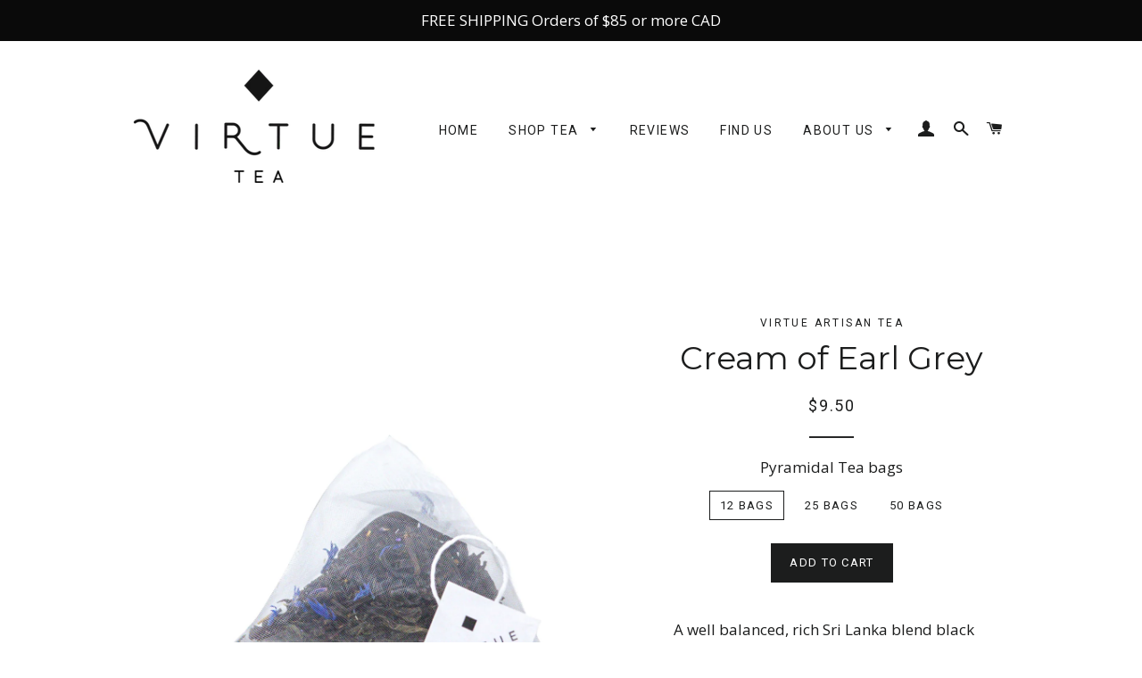

--- FILE ---
content_type: text/html; charset=utf-8
request_url: https://virtuetea.ca/products/cream-of-earl-grey
body_size: 19515
content:
<!doctype html>
<!--[if lt IE 7]><html class="no-js lt-ie9 lt-ie8 lt-ie7" lang="en"> <![endif]-->
<!--[if IE 7]><html class="no-js lt-ie9 lt-ie8" lang="en"> <![endif]-->
<!--[if IE 8]><html class="no-js lt-ie9" lang="en"> <![endif]-->
<!--[if IE 9 ]><html class="ie9 no-js"> <![endif]-->
<!--[if (gt IE 9)|!(IE)]><!--> <html class="no-js"> <!--<![endif]-->
<head>
<meta name="google-site-verification" content="ITLhERvJw-rMzRitKKKHsWtpQPJ3Vy7WNeA7sOHiahk" />
  <!-- Basic page needs ================================================== -->
  <meta charset="utf-8">
  <meta http-equiv="X-UA-Compatible" content="IE=edge,chrome=1">

  
    <link rel="shortcut icon" href="//virtuetea.ca/cdn/shop/files/VIRTUE_V_Logo_32x32.png?v=1613686575" type="image/png" />
  

  <!-- Title and description ================================================== -->
  <title>
  Cream of Earl Grey &ndash; VIRTUE Tea
  </title>

  
  <meta name="description" content="This full flavor take on a traditional chai is skillfully blended by being extremely selective, using only the finest spices and high quality black tea. We added our own little twist by adding some orange zest and pink peppercorn for that extra subtle heat. Truly an exquisite blend that can be enjoyed all year round, simply pure comfort!">
  

  <!-- Helpers ================================================== -->
  <!-- /snippets/social-meta-tags.liquid -->


  <meta property="og:type" content="product">
  <meta property="og:title" content="Cream of Earl Grey">
  <meta property="og:url" content="https://virtuetea.ca/products/cream-of-earl-grey">
  <meta property="og:description" content="
A well balanced, rich Sri Lanka blend black tea infused with bergamot and vanilla. 
Amazing by itself or bring a London Fog latte to the next level! 
Brewing instructions:
2 tsp per tea pot (300-400ml)
water temp 95°C (203F)
infuse for 3-4 minutes.">
  
    <meta property="og:image" content="http://virtuetea.ca/cdn/shop/products/cream-of-earl-grey-355177_grande.jpg?v=1665816570">
    <meta property="og:image:secure_url" content="https://virtuetea.ca/cdn/shop/products/cream-of-earl-grey-355177_grande.jpg?v=1665816570">
  
  <meta property="og:price:amount" content="9.50">
  <meta property="og:price:currency" content="CAD">

<meta property="og:site_name" content="VIRTUE Tea">


<meta name="twitter:card" content="summary_large_image">


  <meta name="twitter:title" content="Cream of Earl Grey">
  <meta name="twitter:description" content="
A well balanced, rich Sri Lanka blend black tea infused with bergamot and vanilla. 
Amazing by itself or bring a London Fog latte to the next level! 
Brewing instructions:
2 tsp per tea pot (300-400m">


  <link rel="canonical" href="https://virtuetea.ca/products/cream-of-earl-grey">
  <meta name="viewport" content="width=device-width,initial-scale=1,shrink-to-fit=no">
  <meta name="theme-color" content="#1c1d1d">

  <!-- CSS ================================================== -->
  <link href="//virtuetea.ca/cdn/shop/t/9/assets/timber.scss.css?v=8710618949536915851700089834" rel="stylesheet" type="text/css" media="all" />
  <link href="//virtuetea.ca/cdn/shop/t/9/assets/theme.scss.css?v=117867236158714965361700089834" rel="stylesheet" type="text/css" media="all" />
  
  
  
  <link href="//fonts.googleapis.com/css?family=Open+Sans:400" rel="stylesheet" type="text/css" media="all" />


  
    
    
    <link href="//fonts.googleapis.com/css?family=Montserrat:400" rel="stylesheet" type="text/css" media="all" />
  


  
    
    
    <link href="//fonts.googleapis.com/css?family=Roboto:400" rel="stylesheet" type="text/css" media="all" />
  



  <!-- Sections ================================================== -->
  <script>
    window.theme = window.theme || {};
    theme.strings = {
      zoomClose: "Close (Esc)",
      zoomPrev: "Previous (Left arrow key)",
      zoomNext: "Next (Right arrow key)",
      moneyFormat: "${{amount}}"
    };
    theme.settings = {
      cartType: "drawer",
      gridType: "collage"
    };
  </script>

  <!--[if (gt IE 9)|!(IE)]><!--><script src="//virtuetea.ca/cdn/shop/t/9/assets/theme.js?v=77809252139829017101592419868" defer="defer"></script><!--<![endif]-->
  <!--[if lte IE 9]><script src="//virtuetea.ca/cdn/shop/t/9/assets/theme.js?v=77809252139829017101592419868"></script><![endif]-->

  <!-- Header hook for plugins ================================================== -->
  <script>window.performance && window.performance.mark && window.performance.mark('shopify.content_for_header.start');</script><meta name="google-site-verification" content="srzKUg6LA11xYYV9-LAEtl3OItoPBB-Fw-xtTxxcuec">
<meta name="facebook-domain-verification" content="qi8u1xd4v9l1yjvhdl7nkm28kfaub4">
<meta id="shopify-digital-wallet" name="shopify-digital-wallet" content="/20354359/digital_wallets/dialog">
<meta name="shopify-checkout-api-token" content="80c16f8bc0ec7f648fddb39fde580328">
<meta id="in-context-paypal-metadata" data-shop-id="20354359" data-venmo-supported="false" data-environment="production" data-locale="en_US" data-paypal-v4="true" data-currency="CAD">
<link rel="alternate" type="application/json+oembed" href="https://virtuetea.ca/products/cream-of-earl-grey.oembed">
<script async="async" src="/checkouts/internal/preloads.js?locale=en-CA"></script>
<link rel="preconnect" href="https://shop.app" crossorigin="anonymous">
<script async="async" src="https://shop.app/checkouts/internal/preloads.js?locale=en-CA&shop_id=20354359" crossorigin="anonymous"></script>
<script id="apple-pay-shop-capabilities" type="application/json">{"shopId":20354359,"countryCode":"CA","currencyCode":"CAD","merchantCapabilities":["supports3DS"],"merchantId":"gid:\/\/shopify\/Shop\/20354359","merchantName":"VIRTUE Tea","requiredBillingContactFields":["postalAddress","email"],"requiredShippingContactFields":["postalAddress","email"],"shippingType":"shipping","supportedNetworks":["visa","masterCard","amex","discover","interac","jcb"],"total":{"type":"pending","label":"VIRTUE Tea","amount":"1.00"},"shopifyPaymentsEnabled":true,"supportsSubscriptions":true}</script>
<script id="shopify-features" type="application/json">{"accessToken":"80c16f8bc0ec7f648fddb39fde580328","betas":["rich-media-storefront-analytics"],"domain":"virtuetea.ca","predictiveSearch":true,"shopId":20354359,"locale":"en"}</script>
<script>var Shopify = Shopify || {};
Shopify.shop = "virtue-artisan-tea.myshopify.com";
Shopify.locale = "en";
Shopify.currency = {"active":"CAD","rate":"1.0"};
Shopify.country = "CA";
Shopify.theme = {"name":"[SB 6\/17\/2020] Copy of brooklyn","id":82844254283,"schema_name":"Brooklyn","schema_version":"2.3.0","theme_store_id":730,"role":"main"};
Shopify.theme.handle = "null";
Shopify.theme.style = {"id":null,"handle":null};
Shopify.cdnHost = "virtuetea.ca/cdn";
Shopify.routes = Shopify.routes || {};
Shopify.routes.root = "/";</script>
<script type="module">!function(o){(o.Shopify=o.Shopify||{}).modules=!0}(window);</script>
<script>!function(o){function n(){var o=[];function n(){o.push(Array.prototype.slice.apply(arguments))}return n.q=o,n}var t=o.Shopify=o.Shopify||{};t.loadFeatures=n(),t.autoloadFeatures=n()}(window);</script>
<script>
  window.ShopifyPay = window.ShopifyPay || {};
  window.ShopifyPay.apiHost = "shop.app\/pay";
  window.ShopifyPay.redirectState = null;
</script>
<script id="shop-js-analytics" type="application/json">{"pageType":"product"}</script>
<script defer="defer" async type="module" src="//virtuetea.ca/cdn/shopifycloud/shop-js/modules/v2/client.init-shop-cart-sync_C5BV16lS.en.esm.js"></script>
<script defer="defer" async type="module" src="//virtuetea.ca/cdn/shopifycloud/shop-js/modules/v2/chunk.common_CygWptCX.esm.js"></script>
<script type="module">
  await import("//virtuetea.ca/cdn/shopifycloud/shop-js/modules/v2/client.init-shop-cart-sync_C5BV16lS.en.esm.js");
await import("//virtuetea.ca/cdn/shopifycloud/shop-js/modules/v2/chunk.common_CygWptCX.esm.js");

  window.Shopify.SignInWithShop?.initShopCartSync?.({"fedCMEnabled":true,"windoidEnabled":true});

</script>
<script>
  window.Shopify = window.Shopify || {};
  if (!window.Shopify.featureAssets) window.Shopify.featureAssets = {};
  window.Shopify.featureAssets['shop-js'] = {"shop-cart-sync":["modules/v2/client.shop-cart-sync_ZFArdW7E.en.esm.js","modules/v2/chunk.common_CygWptCX.esm.js"],"init-fed-cm":["modules/v2/client.init-fed-cm_CmiC4vf6.en.esm.js","modules/v2/chunk.common_CygWptCX.esm.js"],"shop-button":["modules/v2/client.shop-button_tlx5R9nI.en.esm.js","modules/v2/chunk.common_CygWptCX.esm.js"],"shop-cash-offers":["modules/v2/client.shop-cash-offers_DOA2yAJr.en.esm.js","modules/v2/chunk.common_CygWptCX.esm.js","modules/v2/chunk.modal_D71HUcav.esm.js"],"init-windoid":["modules/v2/client.init-windoid_sURxWdc1.en.esm.js","modules/v2/chunk.common_CygWptCX.esm.js"],"shop-toast-manager":["modules/v2/client.shop-toast-manager_ClPi3nE9.en.esm.js","modules/v2/chunk.common_CygWptCX.esm.js"],"init-shop-email-lookup-coordinator":["modules/v2/client.init-shop-email-lookup-coordinator_B8hsDcYM.en.esm.js","modules/v2/chunk.common_CygWptCX.esm.js"],"init-shop-cart-sync":["modules/v2/client.init-shop-cart-sync_C5BV16lS.en.esm.js","modules/v2/chunk.common_CygWptCX.esm.js"],"avatar":["modules/v2/client.avatar_BTnouDA3.en.esm.js"],"pay-button":["modules/v2/client.pay-button_FdsNuTd3.en.esm.js","modules/v2/chunk.common_CygWptCX.esm.js"],"init-customer-accounts":["modules/v2/client.init-customer-accounts_DxDtT_ad.en.esm.js","modules/v2/client.shop-login-button_C5VAVYt1.en.esm.js","modules/v2/chunk.common_CygWptCX.esm.js","modules/v2/chunk.modal_D71HUcav.esm.js"],"init-shop-for-new-customer-accounts":["modules/v2/client.init-shop-for-new-customer-accounts_ChsxoAhi.en.esm.js","modules/v2/client.shop-login-button_C5VAVYt1.en.esm.js","modules/v2/chunk.common_CygWptCX.esm.js","modules/v2/chunk.modal_D71HUcav.esm.js"],"shop-login-button":["modules/v2/client.shop-login-button_C5VAVYt1.en.esm.js","modules/v2/chunk.common_CygWptCX.esm.js","modules/v2/chunk.modal_D71HUcav.esm.js"],"init-customer-accounts-sign-up":["modules/v2/client.init-customer-accounts-sign-up_CPSyQ0Tj.en.esm.js","modules/v2/client.shop-login-button_C5VAVYt1.en.esm.js","modules/v2/chunk.common_CygWptCX.esm.js","modules/v2/chunk.modal_D71HUcav.esm.js"],"shop-follow-button":["modules/v2/client.shop-follow-button_Cva4Ekp9.en.esm.js","modules/v2/chunk.common_CygWptCX.esm.js","modules/v2/chunk.modal_D71HUcav.esm.js"],"checkout-modal":["modules/v2/client.checkout-modal_BPM8l0SH.en.esm.js","modules/v2/chunk.common_CygWptCX.esm.js","modules/v2/chunk.modal_D71HUcav.esm.js"],"lead-capture":["modules/v2/client.lead-capture_Bi8yE_yS.en.esm.js","modules/v2/chunk.common_CygWptCX.esm.js","modules/v2/chunk.modal_D71HUcav.esm.js"],"shop-login":["modules/v2/client.shop-login_D6lNrXab.en.esm.js","modules/v2/chunk.common_CygWptCX.esm.js","modules/v2/chunk.modal_D71HUcav.esm.js"],"payment-terms":["modules/v2/client.payment-terms_CZxnsJam.en.esm.js","modules/v2/chunk.common_CygWptCX.esm.js","modules/v2/chunk.modal_D71HUcav.esm.js"]};
</script>
<script>(function() {
  var isLoaded = false;
  function asyncLoad() {
    if (isLoaded) return;
    isLoaded = true;
    var urls = ["https:\/\/maps.develic.com\/packs\/front.js?shop=virtue-artisan-tea.myshopify.com","\/\/cdn.ywxi.net\/js\/partner-shopify.js?shop=virtue-artisan-tea.myshopify.com","https:\/\/cdn.shopify.com\/s\/files\/1\/2035\/4359\/t\/8\/assets\/chk_20354359.js?v=1591116636\u0026shop=virtue-artisan-tea.myshopify.com","https:\/\/cdn.one.store\/javascript\/dist\/1.0\/jcr-widget.js?account_id=shopify:virtue-artisan-tea.myshopify.com\u0026shop=virtue-artisan-tea.myshopify.com","https:\/\/upsell.conversionbear.com\/script?app=upsell\u0026shop=virtue-artisan-tea.myshopify.com","https:\/\/cdn-bundler.nice-team.net\/app\/js\/bundler.js?shop=virtue-artisan-tea.myshopify.com","https:\/\/cdn-app.sealsubscriptions.com\/shopify\/public\/js\/sealsubscriptions.js?shop=virtue-artisan-tea.myshopify.com","https:\/\/static.klaviyo.com\/onsite\/js\/MrHE8E\/klaviyo.js?company_id=MrHE8E\u0026shop=virtue-artisan-tea.myshopify.com"];
    for (var i = 0; i < urls.length; i++) {
      var s = document.createElement('script');
      s.type = 'text/javascript';
      s.async = true;
      s.src = urls[i];
      var x = document.getElementsByTagName('script')[0];
      x.parentNode.insertBefore(s, x);
    }
  };
  if(window.attachEvent) {
    window.attachEvent('onload', asyncLoad);
  } else {
    window.addEventListener('load', asyncLoad, false);
  }
})();</script>
<script id="__st">var __st={"a":20354359,"offset":-28800,"reqid":"b13b23f1-f2ad-4966-8ec8-4bffda711d34-1768743841","pageurl":"virtuetea.ca\/products\/cream-of-earl-grey","u":"4ac887f64baa","p":"product","rtyp":"product","rid":6779240415307};</script>
<script>window.ShopifyPaypalV4VisibilityTracking = true;</script>
<script id="captcha-bootstrap">!function(){'use strict';const t='contact',e='account',n='new_comment',o=[[t,t],['blogs',n],['comments',n],[t,'customer']],c=[[e,'customer_login'],[e,'guest_login'],[e,'recover_customer_password'],[e,'create_customer']],r=t=>t.map((([t,e])=>`form[action*='/${t}']:not([data-nocaptcha='true']) input[name='form_type'][value='${e}']`)).join(','),a=t=>()=>t?[...document.querySelectorAll(t)].map((t=>t.form)):[];function s(){const t=[...o],e=r(t);return a(e)}const i='password',u='form_key',d=['recaptcha-v3-token','g-recaptcha-response','h-captcha-response',i],f=()=>{try{return window.sessionStorage}catch{return}},m='__shopify_v',_=t=>t.elements[u];function p(t,e,n=!1){try{const o=window.sessionStorage,c=JSON.parse(o.getItem(e)),{data:r}=function(t){const{data:e,action:n}=t;return t[m]||n?{data:e,action:n}:{data:t,action:n}}(c);for(const[e,n]of Object.entries(r))t.elements[e]&&(t.elements[e].value=n);n&&o.removeItem(e)}catch(o){console.error('form repopulation failed',{error:o})}}const l='form_type',E='cptcha';function T(t){t.dataset[E]=!0}const w=window,h=w.document,L='Shopify',v='ce_forms',y='captcha';let A=!1;((t,e)=>{const n=(g='f06e6c50-85a8-45c8-87d0-21a2b65856fe',I='https://cdn.shopify.com/shopifycloud/storefront-forms-hcaptcha/ce_storefront_forms_captcha_hcaptcha.v1.5.2.iife.js',D={infoText:'Protected by hCaptcha',privacyText:'Privacy',termsText:'Terms'},(t,e,n)=>{const o=w[L][v],c=o.bindForm;if(c)return c(t,g,e,D).then(n);var r;o.q.push([[t,g,e,D],n]),r=I,A||(h.body.append(Object.assign(h.createElement('script'),{id:'captcha-provider',async:!0,src:r})),A=!0)});var g,I,D;w[L]=w[L]||{},w[L][v]=w[L][v]||{},w[L][v].q=[],w[L][y]=w[L][y]||{},w[L][y].protect=function(t,e){n(t,void 0,e),T(t)},Object.freeze(w[L][y]),function(t,e,n,w,h,L){const[v,y,A,g]=function(t,e,n){const i=e?o:[],u=t?c:[],d=[...i,...u],f=r(d),m=r(i),_=r(d.filter((([t,e])=>n.includes(e))));return[a(f),a(m),a(_),s()]}(w,h,L),I=t=>{const e=t.target;return e instanceof HTMLFormElement?e:e&&e.form},D=t=>v().includes(t);t.addEventListener('submit',(t=>{const e=I(t);if(!e)return;const n=D(e)&&!e.dataset.hcaptchaBound&&!e.dataset.recaptchaBound,o=_(e),c=g().includes(e)&&(!o||!o.value);(n||c)&&t.preventDefault(),c&&!n&&(function(t){try{if(!f())return;!function(t){const e=f();if(!e)return;const n=_(t);if(!n)return;const o=n.value;o&&e.removeItem(o)}(t);const e=Array.from(Array(32),(()=>Math.random().toString(36)[2])).join('');!function(t,e){_(t)||t.append(Object.assign(document.createElement('input'),{type:'hidden',name:u})),t.elements[u].value=e}(t,e),function(t,e){const n=f();if(!n)return;const o=[...t.querySelectorAll(`input[type='${i}']`)].map((({name:t})=>t)),c=[...d,...o],r={};for(const[a,s]of new FormData(t).entries())c.includes(a)||(r[a]=s);n.setItem(e,JSON.stringify({[m]:1,action:t.action,data:r}))}(t,e)}catch(e){console.error('failed to persist form',e)}}(e),e.submit())}));const S=(t,e)=>{t&&!t.dataset[E]&&(n(t,e.some((e=>e===t))),T(t))};for(const o of['focusin','change'])t.addEventListener(o,(t=>{const e=I(t);D(e)&&S(e,y())}));const B=e.get('form_key'),M=e.get(l),P=B&&M;t.addEventListener('DOMContentLoaded',(()=>{const t=y();if(P)for(const e of t)e.elements[l].value===M&&p(e,B);[...new Set([...A(),...v().filter((t=>'true'===t.dataset.shopifyCaptcha))])].forEach((e=>S(e,t)))}))}(h,new URLSearchParams(w.location.search),n,t,e,['guest_login'])})(!0,!0)}();</script>
<script integrity="sha256-4kQ18oKyAcykRKYeNunJcIwy7WH5gtpwJnB7kiuLZ1E=" data-source-attribution="shopify.loadfeatures" defer="defer" src="//virtuetea.ca/cdn/shopifycloud/storefront/assets/storefront/load_feature-a0a9edcb.js" crossorigin="anonymous"></script>
<script crossorigin="anonymous" defer="defer" src="//virtuetea.ca/cdn/shopifycloud/storefront/assets/shopify_pay/storefront-65b4c6d7.js?v=20250812"></script>
<script data-source-attribution="shopify.dynamic_checkout.dynamic.init">var Shopify=Shopify||{};Shopify.PaymentButton=Shopify.PaymentButton||{isStorefrontPortableWallets:!0,init:function(){window.Shopify.PaymentButton.init=function(){};var t=document.createElement("script");t.src="https://virtuetea.ca/cdn/shopifycloud/portable-wallets/latest/portable-wallets.en.js",t.type="module",document.head.appendChild(t)}};
</script>
<script data-source-attribution="shopify.dynamic_checkout.buyer_consent">
  function portableWalletsHideBuyerConsent(e){var t=document.getElementById("shopify-buyer-consent"),n=document.getElementById("shopify-subscription-policy-button");t&&n&&(t.classList.add("hidden"),t.setAttribute("aria-hidden","true"),n.removeEventListener("click",e))}function portableWalletsShowBuyerConsent(e){var t=document.getElementById("shopify-buyer-consent"),n=document.getElementById("shopify-subscription-policy-button");t&&n&&(t.classList.remove("hidden"),t.removeAttribute("aria-hidden"),n.addEventListener("click",e))}window.Shopify?.PaymentButton&&(window.Shopify.PaymentButton.hideBuyerConsent=portableWalletsHideBuyerConsent,window.Shopify.PaymentButton.showBuyerConsent=portableWalletsShowBuyerConsent);
</script>
<script data-source-attribution="shopify.dynamic_checkout.cart.bootstrap">document.addEventListener("DOMContentLoaded",(function(){function t(){return document.querySelector("shopify-accelerated-checkout-cart, shopify-accelerated-checkout")}if(t())Shopify.PaymentButton.init();else{new MutationObserver((function(e,n){t()&&(Shopify.PaymentButton.init(),n.disconnect())})).observe(document.body,{childList:!0,subtree:!0})}}));
</script>
<script id='scb4127' type='text/javascript' async='' src='https://virtuetea.ca/cdn/shopifycloud/privacy-banner/storefront-banner.js'></script><link id="shopify-accelerated-checkout-styles" rel="stylesheet" media="screen" href="https://virtuetea.ca/cdn/shopifycloud/portable-wallets/latest/accelerated-checkout-backwards-compat.css" crossorigin="anonymous">
<style id="shopify-accelerated-checkout-cart">
        #shopify-buyer-consent {
  margin-top: 1em;
  display: inline-block;
  width: 100%;
}

#shopify-buyer-consent.hidden {
  display: none;
}

#shopify-subscription-policy-button {
  background: none;
  border: none;
  padding: 0;
  text-decoration: underline;
  font-size: inherit;
  cursor: pointer;
}

#shopify-subscription-policy-button::before {
  box-shadow: none;
}

      </style>

<script>window.performance && window.performance.mark && window.performance.mark('shopify.content_for_header.end');</script>
<script>window.BOLD = window.BOLD || {};
    window.BOLD.common = window.BOLD.common || {};
    window.BOLD.common.Shopify = window.BOLD.common.Shopify || {};
    window.BOLD.common.Shopify.shop = {
      domain: 'virtuetea.ca',
      permanent_domain: 'virtue-artisan-tea.myshopify.com',
      url: 'https://virtuetea.ca',
      secure_url: 'https://virtuetea.ca',
      money_format: "${{amount}}",
      currency: "CAD"
    };
    window.BOLD.common.Shopify.customer = {
      id: null,
      tags: null,
    };
    window.BOLD.common.Shopify.cart = {"note":null,"attributes":{},"original_total_price":0,"total_price":0,"total_discount":0,"total_weight":0.0,"item_count":0,"items":[],"requires_shipping":false,"currency":"CAD","items_subtotal_price":0,"cart_level_discount_applications":[],"checkout_charge_amount":0};
    window.BOLD.common.template = 'product';window.BOLD.common.Shopify.formatMoney = function(money, format) {
        function n(t, e) {
            return "undefined" == typeof t ? e : t
        }
        function r(t, e, r, i) {
            if (e = n(e, 2),
                r = n(r, ","),
                i = n(i, "."),
            isNaN(t) || null == t)
                return 0;
            t = (t / 100).toFixed(e);
            var o = t.split(".")
                , a = o[0].replace(/(\d)(?=(\d\d\d)+(?!\d))/g, "$1" + r)
                , s = o[1] ? i + o[1] : "";
            return a + s
        }
        "string" == typeof money && (money = money.replace(".", ""));
        var i = ""
            , o = /\{\{\s*(\w+)\s*\}\}/
            , a = format || window.BOLD.common.Shopify.shop.money_format || window.Shopify.money_format || "$ {{ amount }}";
        switch (a.match(o)[1]) {
            case "amount":
                i = r(money, 2, ",", ".");
                break;
            case "amount_no_decimals":
                i = r(money, 0, ",", ".");
                break;
            case "amount_with_comma_separator":
                i = r(money, 2, ".", ",");
                break;
            case "amount_no_decimals_with_comma_separator":
                i = r(money, 0, ".", ",");
                break;
            case "amount_with_space_separator":
                i = r(money, 2, " ", ",");
                break;
            case "amount_no_decimals_with_space_separator":
                i = r(money, 0, " ", ",");
                break;
            case "amount_with_apostrophe_separator":
                i = r(money, 2, "'", ".");
                break;
        }
        return a.replace(o, i);
    };
    window.BOLD.common.Shopify.saveProduct = function (handle, product, productData) {
      if (typeof handle === 'string' && typeof window.BOLD.common.Shopify.products[handle] === 'undefined') {
        if (typeof product === 'number') {
          window.BOLD.common.Shopify.handles[product] = handle;
          product = { id: product, product: productData };
        }
        window.BOLD.common.Shopify.products[handle] = product;
      }
    };
    window.BOLD.common.Shopify.saveVariant = function (variant_id, variant) {
      if (typeof variant_id === 'number' && typeof window.BOLD.common.Shopify.variants[variant_id] === 'undefined') {
        window.BOLD.common.Shopify.variants[variant_id] = variant;
      }
    };window.BOLD.common.Shopify.products = window.BOLD.common.Shopify.products || {};
    window.BOLD.common.Shopify.variants = window.BOLD.common.Shopify.variants || {};
    window.BOLD.common.Shopify.handles = window.BOLD.common.Shopify.handles || {};window.BOLD.common.Shopify.handle = "cream-of-earl-grey"
window.BOLD.common.Shopify.saveProduct("cream-of-earl-grey", 6779240415307, {"id":6779240415307,"title":"Cream of Earl Grey","handle":"cream-of-earl-grey","description":"\u003cmeta charset=\"utf-8\"\u003e\n\u003cp data-mce-fragment=\"1\"\u003eA well balanced, rich Sri Lanka blend black tea infused with bergamot and vanilla. \u003c\/p\u003e\n\u003cp data-mce-fragment=\"1\"\u003eAmazing by itself or bring a London Fog latte to the next level! \u003c\/p\u003e\n\u003cp data-mce-fragment=\"1\"\u003eBrewing instructions:\u003c\/p\u003e\n\u003cp data-mce-fragment=\"1\"\u003e2 tsp per tea pot (300-400ml)\u003c\/p\u003e\n\u003cp data-mce-fragment=\"1\"\u003ewater temp 95°C (203F)\u003c\/p\u003e\n\u003cp data-mce-fragment=\"1\"\u003einfuse for 3-4 minutes.\u003c\/p\u003e","published_at":"2022-10-14T13:08:54-07:00","created_at":"2022-10-14T13:00:30-07:00","vendor":"VIRTUE Artisan Tea","type":"Pyramidal Tea Bags","tags":["black tea","chai","organic","tea bag"],"price":950,"price_min":950,"price_max":3600,"available":true,"price_varies":true,"compare_at_price":null,"compare_at_price_min":0,"compare_at_price_max":0,"compare_at_price_varies":false,"variants":[{"id":39880733294667,"title":"12 bags","option1":"12 bags","option2":null,"option3":null,"sku":"","requires_shipping":true,"taxable":false,"featured_image":null,"available":true,"name":"Cream of Earl Grey - 12 bags","public_title":"12 bags","options":["12 bags"],"price":950,"weight":33,"compare_at_price":null,"inventory_quantity":-113,"inventory_management":"shopify","inventory_policy":"continue","barcode":"","requires_selling_plan":false,"selling_plan_allocations":[]},{"id":39880733327435,"title":"25 bags","option1":"25 bags","option2":null,"option3":null,"sku":"","requires_shipping":true,"taxable":false,"featured_image":null,"available":true,"name":"Cream of Earl Grey - 25 bags","public_title":"25 bags","options":["25 bags"],"price":1800,"weight":63,"compare_at_price":null,"inventory_quantity":-68,"inventory_management":"shopify","inventory_policy":"continue","barcode":"","requires_selling_plan":false,"selling_plan_allocations":[]},{"id":39880733360203,"title":"50 bags","option1":"50 bags","option2":null,"option3":null,"sku":"","requires_shipping":true,"taxable":false,"featured_image":null,"available":true,"name":"Cream of Earl Grey - 50 bags","public_title":"50 bags","options":["50 bags"],"price":3600,"weight":130,"compare_at_price":null,"inventory_quantity":-147,"inventory_management":"shopify","inventory_policy":"continue","barcode":"","requires_selling_plan":false,"selling_plan_allocations":[]}],"images":["\/\/virtuetea.ca\/cdn\/shop\/products\/cream-of-earl-grey-355177.jpg?v=1665816570"],"featured_image":"\/\/virtuetea.ca\/cdn\/shop\/products\/cream-of-earl-grey-355177.jpg?v=1665816570","options":["Pyramidal Tea bags"],"media":[{"alt":"Cream of Earl Grey - VIRTUE Tea","id":21625571672139,"position":1,"preview_image":{"aspect_ratio":1.0,"height":1832,"width":1832,"src":"\/\/virtuetea.ca\/cdn\/shop\/products\/cream-of-earl-grey-355177.jpg?v=1665816570"},"aspect_ratio":1.0,"height":1832,"media_type":"image","src":"\/\/virtuetea.ca\/cdn\/shop\/products\/cream-of-earl-grey-355177.jpg?v=1665816570","width":1832}],"requires_selling_plan":false,"selling_plan_groups":[],"content":"\u003cmeta charset=\"utf-8\"\u003e\n\u003cp data-mce-fragment=\"1\"\u003eA well balanced, rich Sri Lanka blend black tea infused with bergamot and vanilla. \u003c\/p\u003e\n\u003cp data-mce-fragment=\"1\"\u003eAmazing by itself or bring a London Fog latte to the next level! \u003c\/p\u003e\n\u003cp data-mce-fragment=\"1\"\u003eBrewing instructions:\u003c\/p\u003e\n\u003cp data-mce-fragment=\"1\"\u003e2 tsp per tea pot (300-400ml)\u003c\/p\u003e\n\u003cp data-mce-fragment=\"1\"\u003ewater temp 95°C (203F)\u003c\/p\u003e\n\u003cp data-mce-fragment=\"1\"\u003einfuse for 3-4 minutes.\u003c\/p\u003e"});window.BOLD.common.Shopify.saveVariant(39880733294667, { variant: {"id":39880733294667,"title":"12 bags","option1":"12 bags","option2":null,"option3":null,"sku":"","requires_shipping":true,"taxable":false,"featured_image":null,"available":true,"name":"Cream of Earl Grey - 12 bags","public_title":"12 bags","options":["12 bags"],"price":950,"weight":33,"compare_at_price":null,"inventory_quantity":-113,"inventory_management":"shopify","inventory_policy":"continue","barcode":"","requires_selling_plan":false,"selling_plan_allocations":[]}, inventory_quantity: -113, product_id: 6779240415307, product_handle: "cream-of-earl-grey", price: 950, variant_title: "12 bags", group_id: '', csp_metafield: {}});window.BOLD.common.Shopify.saveVariant(39880733327435, { variant: {"id":39880733327435,"title":"25 bags","option1":"25 bags","option2":null,"option3":null,"sku":"","requires_shipping":true,"taxable":false,"featured_image":null,"available":true,"name":"Cream of Earl Grey - 25 bags","public_title":"25 bags","options":["25 bags"],"price":1800,"weight":63,"compare_at_price":null,"inventory_quantity":-68,"inventory_management":"shopify","inventory_policy":"continue","barcode":"","requires_selling_plan":false,"selling_plan_allocations":[]}, inventory_quantity: -68, product_id: 6779240415307, product_handle: "cream-of-earl-grey", price: 1800, variant_title: "25 bags", group_id: '', csp_metafield: {}});window.BOLD.common.Shopify.saveVariant(39880733360203, { variant: {"id":39880733360203,"title":"50 bags","option1":"50 bags","option2":null,"option3":null,"sku":"","requires_shipping":true,"taxable":false,"featured_image":null,"available":true,"name":"Cream of Earl Grey - 50 bags","public_title":"50 bags","options":["50 bags"],"price":3600,"weight":130,"compare_at_price":null,"inventory_quantity":-147,"inventory_management":"shopify","inventory_policy":"continue","barcode":"","requires_selling_plan":false,"selling_plan_allocations":[]}, inventory_quantity: -147, product_id: 6779240415307, product_handle: "cream-of-earl-grey", price: 3600, variant_title: "50 bags", group_id: '', csp_metafield: {}});window.BOLD.apps_installed = {"Loyalties":2} || {};window.BOLD.common.Shopify.metafields = window.BOLD.common.Shopify.metafields || {};window.BOLD.common.Shopify.metafields["bold_rp"] = {};window.BOLD.common.Shopify.metafields["bold_csp_defaults"] = {};</script><!-- /snippets/oldIE-js.liquid -->


<!--[if lt IE 9]>
<script src="//cdnjs.cloudflare.com/ajax/libs/html5shiv/3.7.2/html5shiv.min.js" type="text/javascript"></script>
<script src="//virtuetea.ca/cdn/shop/t/9/assets/respond.min.js?v=52248677837542619231592419856" type="text/javascript"></script>
<link href="//virtuetea.ca/cdn/shop/t/9/assets/respond-proxy.html" id="respond-proxy" rel="respond-proxy" />
<link href="//virtuetea.ca/search?q=b092bc358909a947f95dad98803716cd" id="respond-redirect" rel="respond-redirect" />
<script src="//virtuetea.ca/search?q=b092bc358909a947f95dad98803716cd" type="text/javascript"></script>
<![endif]-->


<!--[if (lte IE 9) ]><script src="//virtuetea.ca/cdn/shop/t/9/assets/match-media.min.js?v=159635276924582161481592419854" type="text/javascript"></script><![endif]-->


  <script src="//ajax.googleapis.com/ajax/libs/jquery/2.2.3/jquery.min.js" type="text/javascript"></script>
  <script src="//virtuetea.ca/cdn/shop/t/9/assets/modernizr.min.js?v=21391054748206432451592419854" type="text/javascript"></script>

  
  


<link rel="stylesheet" type="text/css" href="//cdn-stamped-io.azureedge.net/files/widget.min.css">

<!--Lazy Loading -->
<script src="//virtuetea.ca/cdn/shop/t/9/assets/lazysizes.min.js?v=52511013237127015231592421079" type="text/javascript"></script>
<style>.lazyload,.lazyloading{opacity:0}.lazyloaded{opacity:1;transition:opacity.3s}</style>  
  
<!-- BEGIN app block: shopify://apps/cbb-shipping-rates/blocks/app-embed-block/de9da91b-8d51-4359-81df-b8b0288464c7 --><script>
    window.codeblackbelt = window.codeblackbelt || {};
    window.codeblackbelt.shop = window.codeblackbelt.shop || 'virtue-artisan-tea.myshopify.com';
    </script><script src="//cdn.codeblackbelt.com/widgets/shipping-rates-calculator-plus/main.min.js?version=2026011805-0800" async></script>
<!-- END app block --><!-- BEGIN app block: shopify://apps/bundler/blocks/bundler-script-append/7a6ae1b8-3b16-449b-8429-8bb89a62c664 --><script defer="defer">
	/**	Bundler script loader, version number: 2.0 */
	(function(){
		var loadScript=function(a,b){var c=document.createElement("script");c.type="text/javascript",c.readyState?c.onreadystatechange=function(){("loaded"==c.readyState||"complete"==c.readyState)&&(c.onreadystatechange=null,b())}:c.onload=function(){b()},c.src=a,document.getElementsByTagName("head")[0].appendChild(c)};
		appendScriptUrl('virtue-artisan-tea.myshopify.com');

		// get script url and append timestamp of last change
		function appendScriptUrl(shop) {

			var timeStamp = Math.floor(Date.now() / (1000*1*1));
			var timestampUrl = 'https://bundler.nice-team.net/app/shop/status/'+shop+'.js?'+timeStamp;

			loadScript(timestampUrl, function() {
				// append app script
				if (typeof bundler_settings_updated == 'undefined') {
					console.log('settings are undefined');
					bundler_settings_updated = 'default-by-script';
				}
				var scriptUrl = "https://cdn-bundler.nice-team.net/app/js/bundler-script.js?shop="+shop+"&"+bundler_settings_updated;
				loadScript(scriptUrl, function(){});
			});
		}
	})();

	var BndlrScriptAppended = true;
	
</script>

<!-- END app block --><link href="https://monorail-edge.shopifysvc.com" rel="dns-prefetch">
<script>(function(){if ("sendBeacon" in navigator && "performance" in window) {try {var session_token_from_headers = performance.getEntriesByType('navigation')[0].serverTiming.find(x => x.name == '_s').description;} catch {var session_token_from_headers = undefined;}var session_cookie_matches = document.cookie.match(/_shopify_s=([^;]*)/);var session_token_from_cookie = session_cookie_matches && session_cookie_matches.length === 2 ? session_cookie_matches[1] : "";var session_token = session_token_from_headers || session_token_from_cookie || "";function handle_abandonment_event(e) {var entries = performance.getEntries().filter(function(entry) {return /monorail-edge.shopifysvc.com/.test(entry.name);});if (!window.abandonment_tracked && entries.length === 0) {window.abandonment_tracked = true;var currentMs = Date.now();var navigation_start = performance.timing.navigationStart;var payload = {shop_id: 20354359,url: window.location.href,navigation_start,duration: currentMs - navigation_start,session_token,page_type: "product"};window.navigator.sendBeacon("https://monorail-edge.shopifysvc.com/v1/produce", JSON.stringify({schema_id: "online_store_buyer_site_abandonment/1.1",payload: payload,metadata: {event_created_at_ms: currentMs,event_sent_at_ms: currentMs}}));}}window.addEventListener('pagehide', handle_abandonment_event);}}());</script>
<script id="web-pixels-manager-setup">(function e(e,d,r,n,o){if(void 0===o&&(o={}),!Boolean(null===(a=null===(i=window.Shopify)||void 0===i?void 0:i.analytics)||void 0===a?void 0:a.replayQueue)){var i,a;window.Shopify=window.Shopify||{};var t=window.Shopify;t.analytics=t.analytics||{};var s=t.analytics;s.replayQueue=[],s.publish=function(e,d,r){return s.replayQueue.push([e,d,r]),!0};try{self.performance.mark("wpm:start")}catch(e){}var l=function(){var e={modern:/Edge?\/(1{2}[4-9]|1[2-9]\d|[2-9]\d{2}|\d{4,})\.\d+(\.\d+|)|Firefox\/(1{2}[4-9]|1[2-9]\d|[2-9]\d{2}|\d{4,})\.\d+(\.\d+|)|Chrom(ium|e)\/(9{2}|\d{3,})\.\d+(\.\d+|)|(Maci|X1{2}).+ Version\/(15\.\d+|(1[6-9]|[2-9]\d|\d{3,})\.\d+)([,.]\d+|)( \(\w+\)|)( Mobile\/\w+|) Safari\/|Chrome.+OPR\/(9{2}|\d{3,})\.\d+\.\d+|(CPU[ +]OS|iPhone[ +]OS|CPU[ +]iPhone|CPU IPhone OS|CPU iPad OS)[ +]+(15[._]\d+|(1[6-9]|[2-9]\d|\d{3,})[._]\d+)([._]\d+|)|Android:?[ /-](13[3-9]|1[4-9]\d|[2-9]\d{2}|\d{4,})(\.\d+|)(\.\d+|)|Android.+Firefox\/(13[5-9]|1[4-9]\d|[2-9]\d{2}|\d{4,})\.\d+(\.\d+|)|Android.+Chrom(ium|e)\/(13[3-9]|1[4-9]\d|[2-9]\d{2}|\d{4,})\.\d+(\.\d+|)|SamsungBrowser\/([2-9]\d|\d{3,})\.\d+/,legacy:/Edge?\/(1[6-9]|[2-9]\d|\d{3,})\.\d+(\.\d+|)|Firefox\/(5[4-9]|[6-9]\d|\d{3,})\.\d+(\.\d+|)|Chrom(ium|e)\/(5[1-9]|[6-9]\d|\d{3,})\.\d+(\.\d+|)([\d.]+$|.*Safari\/(?![\d.]+ Edge\/[\d.]+$))|(Maci|X1{2}).+ Version\/(10\.\d+|(1[1-9]|[2-9]\d|\d{3,})\.\d+)([,.]\d+|)( \(\w+\)|)( Mobile\/\w+|) Safari\/|Chrome.+OPR\/(3[89]|[4-9]\d|\d{3,})\.\d+\.\d+|(CPU[ +]OS|iPhone[ +]OS|CPU[ +]iPhone|CPU IPhone OS|CPU iPad OS)[ +]+(10[._]\d+|(1[1-9]|[2-9]\d|\d{3,})[._]\d+)([._]\d+|)|Android:?[ /-](13[3-9]|1[4-9]\d|[2-9]\d{2}|\d{4,})(\.\d+|)(\.\d+|)|Mobile Safari.+OPR\/([89]\d|\d{3,})\.\d+\.\d+|Android.+Firefox\/(13[5-9]|1[4-9]\d|[2-9]\d{2}|\d{4,})\.\d+(\.\d+|)|Android.+Chrom(ium|e)\/(13[3-9]|1[4-9]\d|[2-9]\d{2}|\d{4,})\.\d+(\.\d+|)|Android.+(UC? ?Browser|UCWEB|U3)[ /]?(15\.([5-9]|\d{2,})|(1[6-9]|[2-9]\d|\d{3,})\.\d+)\.\d+|SamsungBrowser\/(5\.\d+|([6-9]|\d{2,})\.\d+)|Android.+MQ{2}Browser\/(14(\.(9|\d{2,})|)|(1[5-9]|[2-9]\d|\d{3,})(\.\d+|))(\.\d+|)|K[Aa][Ii]OS\/(3\.\d+|([4-9]|\d{2,})\.\d+)(\.\d+|)/},d=e.modern,r=e.legacy,n=navigator.userAgent;return n.match(d)?"modern":n.match(r)?"legacy":"unknown"}(),u="modern"===l?"modern":"legacy",c=(null!=n?n:{modern:"",legacy:""})[u],f=function(e){return[e.baseUrl,"/wpm","/b",e.hashVersion,"modern"===e.buildTarget?"m":"l",".js"].join("")}({baseUrl:d,hashVersion:r,buildTarget:u}),m=function(e){var d=e.version,r=e.bundleTarget,n=e.surface,o=e.pageUrl,i=e.monorailEndpoint;return{emit:function(e){var a=e.status,t=e.errorMsg,s=(new Date).getTime(),l=JSON.stringify({metadata:{event_sent_at_ms:s},events:[{schema_id:"web_pixels_manager_load/3.1",payload:{version:d,bundle_target:r,page_url:o,status:a,surface:n,error_msg:t},metadata:{event_created_at_ms:s}}]});if(!i)return console&&console.warn&&console.warn("[Web Pixels Manager] No Monorail endpoint provided, skipping logging."),!1;try{return self.navigator.sendBeacon.bind(self.navigator)(i,l)}catch(e){}var u=new XMLHttpRequest;try{return u.open("POST",i,!0),u.setRequestHeader("Content-Type","text/plain"),u.send(l),!0}catch(e){return console&&console.warn&&console.warn("[Web Pixels Manager] Got an unhandled error while logging to Monorail."),!1}}}}({version:r,bundleTarget:l,surface:e.surface,pageUrl:self.location.href,monorailEndpoint:e.monorailEndpoint});try{o.browserTarget=l,function(e){var d=e.src,r=e.async,n=void 0===r||r,o=e.onload,i=e.onerror,a=e.sri,t=e.scriptDataAttributes,s=void 0===t?{}:t,l=document.createElement("script"),u=document.querySelector("head"),c=document.querySelector("body");if(l.async=n,l.src=d,a&&(l.integrity=a,l.crossOrigin="anonymous"),s)for(var f in s)if(Object.prototype.hasOwnProperty.call(s,f))try{l.dataset[f]=s[f]}catch(e){}if(o&&l.addEventListener("load",o),i&&l.addEventListener("error",i),u)u.appendChild(l);else{if(!c)throw new Error("Did not find a head or body element to append the script");c.appendChild(l)}}({src:f,async:!0,onload:function(){if(!function(){var e,d;return Boolean(null===(d=null===(e=window.Shopify)||void 0===e?void 0:e.analytics)||void 0===d?void 0:d.initialized)}()){var d=window.webPixelsManager.init(e)||void 0;if(d){var r=window.Shopify.analytics;r.replayQueue.forEach((function(e){var r=e[0],n=e[1],o=e[2];d.publishCustomEvent(r,n,o)})),r.replayQueue=[],r.publish=d.publishCustomEvent,r.visitor=d.visitor,r.initialized=!0}}},onerror:function(){return m.emit({status:"failed",errorMsg:"".concat(f," has failed to load")})},sri:function(e){var d=/^sha384-[A-Za-z0-9+/=]+$/;return"string"==typeof e&&d.test(e)}(c)?c:"",scriptDataAttributes:o}),m.emit({status:"loading"})}catch(e){m.emit({status:"failed",errorMsg:(null==e?void 0:e.message)||"Unknown error"})}}})({shopId: 20354359,storefrontBaseUrl: "https://virtuetea.ca",extensionsBaseUrl: "https://extensions.shopifycdn.com/cdn/shopifycloud/web-pixels-manager",monorailEndpoint: "https://monorail-edge.shopifysvc.com/unstable/produce_batch",surface: "storefront-renderer",enabledBetaFlags: ["2dca8a86"],webPixelsConfigList: [{"id":"897057043","configuration":"{\"config\":\"{\\\"pixel_id\\\":\\\"AW-632729639\\\",\\\"target_country\\\":\\\"CA\\\",\\\"gtag_events\\\":[{\\\"type\\\":\\\"search\\\",\\\"action_label\\\":\\\"AW-632729639\\\/416UCLKN5NABEKfg2q0C\\\"},{\\\"type\\\":\\\"begin_checkout\\\",\\\"action_label\\\":\\\"AW-632729639\\\/CkZxCK-N5NABEKfg2q0C\\\"},{\\\"type\\\":\\\"view_item\\\",\\\"action_label\\\":[\\\"AW-632729639\\\/heotCKaK5NABEKfg2q0C\\\",\\\"MC-1MQTYS1Y6R\\\"]},{\\\"type\\\":\\\"purchase\\\",\\\"action_label\\\":[\\\"AW-632729639\\\/PXAhCKOK5NABEKfg2q0C\\\",\\\"MC-1MQTYS1Y6R\\\"]},{\\\"type\\\":\\\"page_view\\\",\\\"action_label\\\":[\\\"AW-632729639\\\/rA8aCKCK5NABEKfg2q0C\\\",\\\"MC-1MQTYS1Y6R\\\"]},{\\\"type\\\":\\\"add_payment_info\\\",\\\"action_label\\\":\\\"AW-632729639\\\/vl86CLWN5NABEKfg2q0C\\\"},{\\\"type\\\":\\\"add_to_cart\\\",\\\"action_label\\\":\\\"AW-632729639\\\/q6lsCKyN5NABEKfg2q0C\\\"}],\\\"enable_monitoring_mode\\\":false}\"}","eventPayloadVersion":"v1","runtimeContext":"OPEN","scriptVersion":"b2a88bafab3e21179ed38636efcd8a93","type":"APP","apiClientId":1780363,"privacyPurposes":[],"dataSharingAdjustments":{"protectedCustomerApprovalScopes":["read_customer_address","read_customer_email","read_customer_name","read_customer_personal_data","read_customer_phone"]}},{"id":"280232211","configuration":"{\"pixel_id\":\"293831684452661\",\"pixel_type\":\"facebook_pixel\",\"metaapp_system_user_token\":\"-\"}","eventPayloadVersion":"v1","runtimeContext":"OPEN","scriptVersion":"ca16bc87fe92b6042fbaa3acc2fbdaa6","type":"APP","apiClientId":2329312,"privacyPurposes":["ANALYTICS","MARKETING","SALE_OF_DATA"],"dataSharingAdjustments":{"protectedCustomerApprovalScopes":["read_customer_address","read_customer_email","read_customer_name","read_customer_personal_data","read_customer_phone"]}},{"id":"shopify-app-pixel","configuration":"{}","eventPayloadVersion":"v1","runtimeContext":"STRICT","scriptVersion":"0450","apiClientId":"shopify-pixel","type":"APP","privacyPurposes":["ANALYTICS","MARKETING"]},{"id":"shopify-custom-pixel","eventPayloadVersion":"v1","runtimeContext":"LAX","scriptVersion":"0450","apiClientId":"shopify-pixel","type":"CUSTOM","privacyPurposes":["ANALYTICS","MARKETING"]}],isMerchantRequest: false,initData: {"shop":{"name":"VIRTUE Tea","paymentSettings":{"currencyCode":"CAD"},"myshopifyDomain":"virtue-artisan-tea.myshopify.com","countryCode":"CA","storefrontUrl":"https:\/\/virtuetea.ca"},"customer":null,"cart":null,"checkout":null,"productVariants":[{"price":{"amount":9.5,"currencyCode":"CAD"},"product":{"title":"Cream of Earl Grey","vendor":"VIRTUE Artisan Tea","id":"6779240415307","untranslatedTitle":"Cream of Earl Grey","url":"\/products\/cream-of-earl-grey","type":"Pyramidal Tea Bags"},"id":"39880733294667","image":{"src":"\/\/virtuetea.ca\/cdn\/shop\/products\/cream-of-earl-grey-355177.jpg?v=1665816570"},"sku":"","title":"12 bags","untranslatedTitle":"12 bags"},{"price":{"amount":18.0,"currencyCode":"CAD"},"product":{"title":"Cream of Earl Grey","vendor":"VIRTUE Artisan Tea","id":"6779240415307","untranslatedTitle":"Cream of Earl Grey","url":"\/products\/cream-of-earl-grey","type":"Pyramidal Tea Bags"},"id":"39880733327435","image":{"src":"\/\/virtuetea.ca\/cdn\/shop\/products\/cream-of-earl-grey-355177.jpg?v=1665816570"},"sku":"","title":"25 bags","untranslatedTitle":"25 bags"},{"price":{"amount":36.0,"currencyCode":"CAD"},"product":{"title":"Cream of Earl Grey","vendor":"VIRTUE Artisan Tea","id":"6779240415307","untranslatedTitle":"Cream of Earl Grey","url":"\/products\/cream-of-earl-grey","type":"Pyramidal Tea Bags"},"id":"39880733360203","image":{"src":"\/\/virtuetea.ca\/cdn\/shop\/products\/cream-of-earl-grey-355177.jpg?v=1665816570"},"sku":"","title":"50 bags","untranslatedTitle":"50 bags"}],"purchasingCompany":null},},"https://virtuetea.ca/cdn","fcfee988w5aeb613cpc8e4bc33m6693e112",{"modern":"","legacy":""},{"shopId":"20354359","storefrontBaseUrl":"https:\/\/virtuetea.ca","extensionBaseUrl":"https:\/\/extensions.shopifycdn.com\/cdn\/shopifycloud\/web-pixels-manager","surface":"storefront-renderer","enabledBetaFlags":"[\"2dca8a86\"]","isMerchantRequest":"false","hashVersion":"fcfee988w5aeb613cpc8e4bc33m6693e112","publish":"custom","events":"[[\"page_viewed\",{}],[\"product_viewed\",{\"productVariant\":{\"price\":{\"amount\":9.5,\"currencyCode\":\"CAD\"},\"product\":{\"title\":\"Cream of Earl Grey\",\"vendor\":\"VIRTUE Artisan Tea\",\"id\":\"6779240415307\",\"untranslatedTitle\":\"Cream of Earl Grey\",\"url\":\"\/products\/cream-of-earl-grey\",\"type\":\"Pyramidal Tea Bags\"},\"id\":\"39880733294667\",\"image\":{\"src\":\"\/\/virtuetea.ca\/cdn\/shop\/products\/cream-of-earl-grey-355177.jpg?v=1665816570\"},\"sku\":\"\",\"title\":\"12 bags\",\"untranslatedTitle\":\"12 bags\"}}]]"});</script><script>
  window.ShopifyAnalytics = window.ShopifyAnalytics || {};
  window.ShopifyAnalytics.meta = window.ShopifyAnalytics.meta || {};
  window.ShopifyAnalytics.meta.currency = 'CAD';
  var meta = {"product":{"id":6779240415307,"gid":"gid:\/\/shopify\/Product\/6779240415307","vendor":"VIRTUE Artisan Tea","type":"Pyramidal Tea Bags","handle":"cream-of-earl-grey","variants":[{"id":39880733294667,"price":950,"name":"Cream of Earl Grey - 12 bags","public_title":"12 bags","sku":""},{"id":39880733327435,"price":1800,"name":"Cream of Earl Grey - 25 bags","public_title":"25 bags","sku":""},{"id":39880733360203,"price":3600,"name":"Cream of Earl Grey - 50 bags","public_title":"50 bags","sku":""}],"remote":false},"page":{"pageType":"product","resourceType":"product","resourceId":6779240415307,"requestId":"b13b23f1-f2ad-4966-8ec8-4bffda711d34-1768743841"}};
  for (var attr in meta) {
    window.ShopifyAnalytics.meta[attr] = meta[attr];
  }
</script>
<script class="analytics">
  (function () {
    var customDocumentWrite = function(content) {
      var jquery = null;

      if (window.jQuery) {
        jquery = window.jQuery;
      } else if (window.Checkout && window.Checkout.$) {
        jquery = window.Checkout.$;
      }

      if (jquery) {
        jquery('body').append(content);
      }
    };

    var hasLoggedConversion = function(token) {
      if (token) {
        return document.cookie.indexOf('loggedConversion=' + token) !== -1;
      }
      return false;
    }

    var setCookieIfConversion = function(token) {
      if (token) {
        var twoMonthsFromNow = new Date(Date.now());
        twoMonthsFromNow.setMonth(twoMonthsFromNow.getMonth() + 2);

        document.cookie = 'loggedConversion=' + token + '; expires=' + twoMonthsFromNow;
      }
    }

    var trekkie = window.ShopifyAnalytics.lib = window.trekkie = window.trekkie || [];
    if (trekkie.integrations) {
      return;
    }
    trekkie.methods = [
      'identify',
      'page',
      'ready',
      'track',
      'trackForm',
      'trackLink'
    ];
    trekkie.factory = function(method) {
      return function() {
        var args = Array.prototype.slice.call(arguments);
        args.unshift(method);
        trekkie.push(args);
        return trekkie;
      };
    };
    for (var i = 0; i < trekkie.methods.length; i++) {
      var key = trekkie.methods[i];
      trekkie[key] = trekkie.factory(key);
    }
    trekkie.load = function(config) {
      trekkie.config = config || {};
      trekkie.config.initialDocumentCookie = document.cookie;
      var first = document.getElementsByTagName('script')[0];
      var script = document.createElement('script');
      script.type = 'text/javascript';
      script.onerror = function(e) {
        var scriptFallback = document.createElement('script');
        scriptFallback.type = 'text/javascript';
        scriptFallback.onerror = function(error) {
                var Monorail = {
      produce: function produce(monorailDomain, schemaId, payload) {
        var currentMs = new Date().getTime();
        var event = {
          schema_id: schemaId,
          payload: payload,
          metadata: {
            event_created_at_ms: currentMs,
            event_sent_at_ms: currentMs
          }
        };
        return Monorail.sendRequest("https://" + monorailDomain + "/v1/produce", JSON.stringify(event));
      },
      sendRequest: function sendRequest(endpointUrl, payload) {
        // Try the sendBeacon API
        if (window && window.navigator && typeof window.navigator.sendBeacon === 'function' && typeof window.Blob === 'function' && !Monorail.isIos12()) {
          var blobData = new window.Blob([payload], {
            type: 'text/plain'
          });

          if (window.navigator.sendBeacon(endpointUrl, blobData)) {
            return true;
          } // sendBeacon was not successful

        } // XHR beacon

        var xhr = new XMLHttpRequest();

        try {
          xhr.open('POST', endpointUrl);
          xhr.setRequestHeader('Content-Type', 'text/plain');
          xhr.send(payload);
        } catch (e) {
          console.log(e);
        }

        return false;
      },
      isIos12: function isIos12() {
        return window.navigator.userAgent.lastIndexOf('iPhone; CPU iPhone OS 12_') !== -1 || window.navigator.userAgent.lastIndexOf('iPad; CPU OS 12_') !== -1;
      }
    };
    Monorail.produce('monorail-edge.shopifysvc.com',
      'trekkie_storefront_load_errors/1.1',
      {shop_id: 20354359,
      theme_id: 82844254283,
      app_name: "storefront",
      context_url: window.location.href,
      source_url: "//virtuetea.ca/cdn/s/trekkie.storefront.cd680fe47e6c39ca5d5df5f0a32d569bc48c0f27.min.js"});

        };
        scriptFallback.async = true;
        scriptFallback.src = '//virtuetea.ca/cdn/s/trekkie.storefront.cd680fe47e6c39ca5d5df5f0a32d569bc48c0f27.min.js';
        first.parentNode.insertBefore(scriptFallback, first);
      };
      script.async = true;
      script.src = '//virtuetea.ca/cdn/s/trekkie.storefront.cd680fe47e6c39ca5d5df5f0a32d569bc48c0f27.min.js';
      first.parentNode.insertBefore(script, first);
    };
    trekkie.load(
      {"Trekkie":{"appName":"storefront","development":false,"defaultAttributes":{"shopId":20354359,"isMerchantRequest":null,"themeId":82844254283,"themeCityHash":"14636270422302089608","contentLanguage":"en","currency":"CAD","eventMetadataId":"458d04c6-2341-4c1b-be15-276ceb2cb410"},"isServerSideCookieWritingEnabled":true,"monorailRegion":"shop_domain","enabledBetaFlags":["65f19447"]},"Session Attribution":{},"S2S":{"facebookCapiEnabled":true,"source":"trekkie-storefront-renderer","apiClientId":580111}}
    );

    var loaded = false;
    trekkie.ready(function() {
      if (loaded) return;
      loaded = true;

      window.ShopifyAnalytics.lib = window.trekkie;

      var originalDocumentWrite = document.write;
      document.write = customDocumentWrite;
      try { window.ShopifyAnalytics.merchantGoogleAnalytics.call(this); } catch(error) {};
      document.write = originalDocumentWrite;

      window.ShopifyAnalytics.lib.page(null,{"pageType":"product","resourceType":"product","resourceId":6779240415307,"requestId":"b13b23f1-f2ad-4966-8ec8-4bffda711d34-1768743841","shopifyEmitted":true});

      var match = window.location.pathname.match(/checkouts\/(.+)\/(thank_you|post_purchase)/)
      var token = match? match[1]: undefined;
      if (!hasLoggedConversion(token)) {
        setCookieIfConversion(token);
        window.ShopifyAnalytics.lib.track("Viewed Product",{"currency":"CAD","variantId":39880733294667,"productId":6779240415307,"productGid":"gid:\/\/shopify\/Product\/6779240415307","name":"Cream of Earl Grey - 12 bags","price":"9.50","sku":"","brand":"VIRTUE Artisan Tea","variant":"12 bags","category":"Pyramidal Tea Bags","nonInteraction":true,"remote":false},undefined,undefined,{"shopifyEmitted":true});
      window.ShopifyAnalytics.lib.track("monorail:\/\/trekkie_storefront_viewed_product\/1.1",{"currency":"CAD","variantId":39880733294667,"productId":6779240415307,"productGid":"gid:\/\/shopify\/Product\/6779240415307","name":"Cream of Earl Grey - 12 bags","price":"9.50","sku":"","brand":"VIRTUE Artisan Tea","variant":"12 bags","category":"Pyramidal Tea Bags","nonInteraction":true,"remote":false,"referer":"https:\/\/virtuetea.ca\/products\/cream-of-earl-grey"});
      }
    });


        var eventsListenerScript = document.createElement('script');
        eventsListenerScript.async = true;
        eventsListenerScript.src = "//virtuetea.ca/cdn/shopifycloud/storefront/assets/shop_events_listener-3da45d37.js";
        document.getElementsByTagName('head')[0].appendChild(eventsListenerScript);

})();</script>
  <script>
  if (!window.ga || (window.ga && typeof window.ga !== 'function')) {
    window.ga = function ga() {
      (window.ga.q = window.ga.q || []).push(arguments);
      if (window.Shopify && window.Shopify.analytics && typeof window.Shopify.analytics.publish === 'function') {
        window.Shopify.analytics.publish("ga_stub_called", {}, {sendTo: "google_osp_migration"});
      }
      console.error("Shopify's Google Analytics stub called with:", Array.from(arguments), "\nSee https://help.shopify.com/manual/promoting-marketing/pixels/pixel-migration#google for more information.");
    };
    if (window.Shopify && window.Shopify.analytics && typeof window.Shopify.analytics.publish === 'function') {
      window.Shopify.analytics.publish("ga_stub_initialized", {}, {sendTo: "google_osp_migration"});
    }
  }
</script>
<script
  defer
  src="https://virtuetea.ca/cdn/shopifycloud/perf-kit/shopify-perf-kit-3.0.4.min.js"
  data-application="storefront-renderer"
  data-shop-id="20354359"
  data-render-region="gcp-us-central1"
  data-page-type="product"
  data-theme-instance-id="82844254283"
  data-theme-name="Brooklyn"
  data-theme-version="2.3.0"
  data-monorail-region="shop_domain"
  data-resource-timing-sampling-rate="10"
  data-shs="true"
  data-shs-beacon="true"
  data-shs-export-with-fetch="true"
  data-shs-logs-sample-rate="1"
  data-shs-beacon-endpoint="https://virtuetea.ca/api/collect"
></script>
</head>


<body id="cream-of-earl-grey" class="template-product">

  <div id="NavDrawer" class="drawer drawer--left">
    <div id="shopify-section-drawer-menu" class="shopify-section"><div data-section-id="drawer-menu" data-section-type="drawer-menu-section">
  <div class="drawer__fixed-header">
    <div class="drawer__header">
      <div class="drawer__close drawer__close--left">
        <button type="button" class="icon-fallback-text drawer__close-button js-drawer-close">
          <span class="icon icon-x" aria-hidden="true"></span>
          <span class="fallback-text">Close menu</span>
        </button>
      </div>
    </div>
  </div>
  <div class="drawer__inner">

    
      <!-- /snippets/search-bar.liquid -->





<form action="/search" method="get" class="input-group search-bar search-bar--drawer" role="search">
  
  <input type="search" name="q" value="" placeholder="Search our store" class="input-group-field" aria-label="Search our store">
  <span class="input-group-btn">
    <button type="submit" class="btn--secondary icon-fallback-text">
      <span class="icon icon-search" aria-hidden="true"></span>
      <span class="fallback-text">Search</span>
    </button>
  </span>
</form>

    

    <!-- begin mobile-nav -->
    <ul class="mobile-nav">
      
        
        
        
          <li class="mobile-nav__item">
            <a href="/" class="mobile-nav__link">Home</a>
          </li>
        
      
        
        
        
          <li class="mobile-nav__item">
            <div class="mobile-nav__has-sublist">
              <a href="/collections" class="mobile-nav__link" id="Label-shop-tea">Shop Tea</a>
              <div class="mobile-nav__toggle">
                <button type="button" class="mobile-nav__toggle-btn icon-fallback-text" data-aria-controls="Linklist-shop-tea">
                  <span class="icon-fallback-text mobile-nav__toggle-open">
                    <span class="icon icon-plus" aria-hidden="true"></span>
                    <span class="fallback-text">Expand submenu</span>
                  </span>
                  <span class="icon-fallback-text mobile-nav__toggle-close">
                    <span class="icon icon-minus" aria-hidden="true"></span>
                    <span class="fallback-text">Collapse submenu</span>
                  </span>
                </button>
              </div>
            </div>
            <ul class="mobile-nav__sublist" id="Linklist-shop-tea" aria-labelledby="Label-shop-tea" role="navigation">
              
                <li class="mobile-nav__item">
                  <a href="/collections/matcha" class="mobile-nav__link">Matcha</a>
                </li>
              
                <li class="mobile-nav__item">
                  <a href="/collections/loose-leaf" class="mobile-nav__link">Loose Leaf</a>
                </li>
              
                <li class="mobile-nav__item">
                  <a href="/collections/pyramidal-tea-bags" class="mobile-nav__link">Pyramidal Tea Bags</a>
                </li>
              
                <li class="mobile-nav__item">
                  <a href="/collections/herbal" class="mobile-nav__link">Herbals</a>
                </li>
              
                <li class="mobile-nav__item">
                  <a href="/collections/teaware" class="mobile-nav__link">Teaware</a>
                </li>
              
                <li class="mobile-nav__item">
                  <a href="/collections/iced-teas/Iced-Teas" class="mobile-nav__link">Iced Teas</a>
                </li>
              
                <li class="mobile-nav__item">
                  <a href="/collections/oolongs" class="mobile-nav__link">Oolong</a>
                </li>
              
            </ul>
          </li>
        
      
        
        
        
          <li class="mobile-nav__item">
            <a href="https://virtuetea.ca/a/review/all" class="mobile-nav__link">Reviews</a>
          </li>
        
      
        
        
        
          <li class="mobile-nav__item">
            <a href="/pages/find-us" class="mobile-nav__link">Find Us</a>
          </li>
        
      
        
        
        
          <li class="mobile-nav__item">
            <div class="mobile-nav__has-sublist">
              <a href="/pages/about-us" class="mobile-nav__link" id="Label-about-us">About us</a>
              <div class="mobile-nav__toggle">
                <button type="button" class="mobile-nav__toggle-btn icon-fallback-text" data-aria-controls="Linklist-about-us">
                  <span class="icon-fallback-text mobile-nav__toggle-open">
                    <span class="icon icon-plus" aria-hidden="true"></span>
                    <span class="fallback-text">Expand submenu</span>
                  </span>
                  <span class="icon-fallback-text mobile-nav__toggle-close">
                    <span class="icon icon-minus" aria-hidden="true"></span>
                    <span class="fallback-text">Collapse submenu</span>
                  </span>
                </button>
              </div>
            </div>
            <ul class="mobile-nav__sublist" id="Linklist-about-us" aria-labelledby="Label-about-us" role="navigation">
              
                <li class="mobile-nav__item">
                  <a href="/pages/about-us" class="mobile-nav__link">About us</a>
                </li>
              
                <li class="mobile-nav__item">
                  <a href="/pages/contact-us" class="mobile-nav__link">Contact us</a>
                </li>
              
            </ul>
          </li>
        
      

      
      <li class="mobile-nav__spacer"></li>

      
      
        
          <li class="mobile-nav__item mobile-nav__item--secondary">
            <a href="/account/login" id="customer_login_link">Log In</a>
          </li>
          <li class="mobile-nav__item mobile-nav__item--secondary">
            <a href="/account/register" id="customer_register_link">Create Account</a>
          </li>
        
      
      
        <li class="mobile-nav__item mobile-nav__item--secondary"><a href="/pages/contact-us">Contact Us</a></li>
      
        <li class="mobile-nav__item mobile-nav__item--secondary"><a href="/pages/about-us">About Us</a></li>
      
        <li class="mobile-nav__item mobile-nav__item--secondary"><a href="/pages/policy">Shipping</a></li>
      
        <li class="mobile-nav__item mobile-nav__item--secondary"><a href="/pages/wholesale">WHOLESALE</a></li>
      
    </ul>
    <!-- //mobile-nav -->
  </div>
</div>


</div>
  </div>
  <div id="CartDrawer" class="drawer drawer--right drawer--has-fixed-footer">
    <div class="drawer__fixed-header">
      <div class="drawer__header">
        <div class="drawer__title">Your cart</div>
        <div class="drawer__close">
          <button type="button" class="icon-fallback-text drawer__close-button js-drawer-close">
            <span class="icon icon-x" aria-hidden="true"></span>
            <span class="fallback-text">Close Cart</span>
          </button>
        </div>
      </div>
    </div>
    <div class="drawer__inner">
      <div id="CartContainer" class="drawer__cart"></div>
    </div>
  </div>
  <div id="PageContainer" class="page-container">

    <div id="shopify-section-header" class="shopify-section"><style>
  .site-header__logo img {
    max-width: 280px;
  }

  @media screen and (max-width: 768px) {
    .site-header__logo img {
      max-width: 100%;
    }
  }
</style>


<div data-section-id="header" data-section-type="header-section" data-template="product">
  <div class="header-wrapper">
    
      
        <style>
          .announcement-bar {
            background-color: #0a0a0a;
          }

          .announcement-bar--link:hover {
            

            
              
              background-color: #313131;
            
          }

          .announcement-bar__message {
            color: #ffffff;
          }
        </style>

        
          <div class="announcement-bar">
        

          <p class="announcement-bar__message">FREE SHIPPING  Orders of $85 or more CAD</p>

        
          </div>
        

      
    

    <header class="site-header" role="banner">
      <div class="wrapper">
        <div class="grid--full grid--table">
          <div class="grid__item large--hide one-quarter">
            <div class="site-nav--mobile">
              <button type="button" class="icon-fallback-text site-nav__link js-drawer-open-left" aria-controls="NavDrawer">
                <span class="icon icon-hamburger" aria-hidden="true"></span>
                <span class="fallback-text">Site navigation</span>
              </button>
            </div>
          </div>
          <div class="grid__item large--one-third medium-down--one-half">
            
            
              <div class="h1 site-header__logo large--left" itemscope itemtype="http://schema.org/Organization">
            
              
                
                <a href="/" itemprop="url" class="site-header__logo-link logo--has-inverted">
                  
                   <img src="//virtuetea.ca/cdn/shop/files/NEW_Logo_1.2_280x.png?v=1614288145"
                   srcset="//virtuetea.ca/cdn/shop/files/NEW_Logo_1.2_280x.png?v=1614288145 1x, //virtuetea.ca/cdn/shop/files/NEW_Logo_1.2_280x@2x.png?v=1614288145 2x"
                   alt="VIRTUE Tea logo organic tea and matcha"
                   itemprop="logo">
                </a>
                
                  <a href="/" itemprop="url" class="logo--inverted">
                    <img src="//virtuetea.ca/cdn/shop/files/NEW_Logo_1.2_280x.png?v=1614288145"
                    srcset="//virtuetea.ca/cdn/shop/files/NEW_Logo_1.2_280x.png?v=1614288145 1x, //virtuetea.ca/cdn/shop/files/NEW_Logo_1.2_280x@2x.png?v=1614288145 2x"
                    alt="VIRTUE Tea logo organic tea and matcha"
                    itemprop="logo">
                  </a>
                
              
            
              </div>
            
          </div>
          <div class="grid__item large--two-thirds large--text-right medium-down--hide">
            
            <!-- begin site-nav -->
            <ul class="site-nav" id="AccessibleNav">
              

              <li class="site-nav__item site-nav--compress__menu">
                <button type="button" class="icon-fallback-text site-nav__link site-nav__link--icon js-drawer-open-left" aria-controls="NavDrawer">
                  <span class="icon icon-hamburger" aria-hidden="true"></span>
                  <span class="fallback-text">Site navigation</span>
                </button>
              </li>
              
                
                
                
                  <li class="site-nav__item site-nav__expanded-item">
                    <a href="/" class="site-nav__link">Home</a>
                  </li>
                
              
                
                
                
                  <li class="site-nav__item site-nav__expanded-item site-nav--has-dropdown" aria-haspopup="true">
                    <a href="/collections" class="site-nav__link">
                      Shop Tea
                      <span class="icon icon-arrow-down" aria-hidden="true"></span>
                    </a>
                    <ul class="site-nav__dropdown text-left">
                      
                        <li>
                          <a href="/collections/matcha" class="site-nav__dropdown-link">Matcha</a>
                        </li>
                      
                        <li>
                          <a href="/collections/loose-leaf" class="site-nav__dropdown-link">Loose Leaf</a>
                        </li>
                      
                        <li>
                          <a href="/collections/pyramidal-tea-bags" class="site-nav__dropdown-link">Pyramidal Tea Bags</a>
                        </li>
                      
                        <li>
                          <a href="/collections/herbal" class="site-nav__dropdown-link">Herbals</a>
                        </li>
                      
                        <li>
                          <a href="/collections/teaware" class="site-nav__dropdown-link">Teaware</a>
                        </li>
                      
                        <li>
                          <a href="/collections/iced-teas/Iced-Teas" class="site-nav__dropdown-link">Iced Teas</a>
                        </li>
                      
                        <li>
                          <a href="/collections/oolongs" class="site-nav__dropdown-link">Oolong</a>
                        </li>
                      
                    </ul>
                  </li>
                
              
                
                
                
                  <li class="site-nav__item site-nav__expanded-item">
                    <a href="https://virtuetea.ca/a/review/all" class="site-nav__link">Reviews</a>
                  </li>
                
              
                
                
                
                  <li class="site-nav__item site-nav__expanded-item">
                    <a href="/pages/find-us" class="site-nav__link">Find Us</a>
                  </li>
                
              
                
                
                
                  <li class="site-nav__item site-nav__expanded-item site-nav--has-dropdown" aria-haspopup="true">
                    <a href="/pages/about-us" class="site-nav__link">
                      About us
                      <span class="icon icon-arrow-down" aria-hidden="true"></span>
                    </a>
                    <ul class="site-nav__dropdown text-left">
                      
                        <li>
                          <a href="/pages/about-us" class="site-nav__dropdown-link">About us</a>
                        </li>
                      
                        <li>
                          <a href="/pages/contact-us" class="site-nav__dropdown-link">Contact us</a>
                        </li>
                      
                    </ul>
                  </li>
                
              

              
                <li class="site-nav__item site-nav__expanded-item">
                  <a class="site-nav__link site-nav__link--icon" href="/account">
                    <span class="icon-fallback-text">
                      <span class="icon icon-customer" aria-hidden="true"></span>
                      <span class="fallback-text">
                        
                          Log In
                        
                      </span>
                    </span>
                  </a>
                </li>
              

              
                
                
                <li class="site-nav__item">
                  <a href="/search" class="site-nav__link site-nav__link--icon js-toggle-search-modal" data-mfp-src="#SearchModal">
                    <span class="icon-fallback-text">
                      <span class="icon icon-search" aria-hidden="true"></span>
                      <span class="fallback-text">Search</span>
                    </span>
                  </a>
                </li>
              

              <li class="site-nav__item">
                <a href="/cart" class="site-nav__link site-nav__link--icon cart-link js-drawer-open-right" aria-controls="CartDrawer">
                  <span class="icon-fallback-text">
                    <span class="icon icon-cart" aria-hidden="true"></span>
                    <span class="fallback-text">Cart</span>
                  </span>
                  <span class="cart-link__bubble"></span>
                </a>
              </li>

            </ul>
            <!-- //site-nav -->
          </div>
          <div class="grid__item large--hide one-quarter">
            <div class="site-nav--mobile text-right">
              <a href="/cart" class="site-nav__link cart-link js-drawer-open-right" aria-controls="CartDrawer">
                <span class="icon-fallback-text">
                  <span class="icon icon-cart" aria-hidden="true"></span>
                  <span class="fallback-text">Cart</span>
                </span>
                <span class="cart-link__bubble"></span>
              </a>
            </div>
          </div>
        </div>

      </div>
    </header>
  </div>
</div>

</div>

    

    <main class="main-content" role="main">
      
        <div class="wrapper">
      
        

<div id="shopify-section-product-template" class="shopify-section"><!-- /templates/product.liquid -->
<div itemscope itemtype="http://schema.org/Product" id="ProductSection" data-section-id="product-template" data-section-type="product-template" data-image-zoom-type="true" data-enable-history-state="true">
  <div itemscope itemtype="http://schema.org/Product">

    <meta itemprop="url" content="https://virtuetea.ca/products/cream-of-earl-grey">
    <meta itemprop="image" content="//virtuetea.ca/cdn/shop/products/cream-of-earl-grey-355177_grande.jpg?v=1665816570">

    

    <div class="grid product-single">
      <div class="grid__item large--seven-twelfths medium--seven-twelfths text-center">
        <div class="product-single__photos">
          

          
          <div class="product-single__photo-wrapper">
            <img class="product-single__photo"
              id="ProductPhotoImg"
              src="//virtuetea.ca/cdn/shop/products/cream-of-earl-grey-355177_600x@2x.jpg?v=1665816570"
              data-mfp-src="//virtuetea.ca/cdn/shop/products/cream-of-earl-grey-355177_1024x1024@2x.jpg?v=1665816570"
              alt="Cream of Earl Grey - VIRTUE Tea" data-image-id="29345295106123">
          </div>

          
          
            
          
        </div>
      </div>

      <div class="grid__item product-single__meta--wrapper medium--five-twelfths large--five-twelfths">
        <div class="product-single__meta">
          
            <h2 class="product-single__vendor" itemprop="brand">VIRTUE Artisan Tea</h2>
          

          <h1 class="product-single__title" itemprop="name">Cream of Earl Grey</h1>

          <span class="stamped-product-reviews-badge stamped-main-badge" data-id="6779240415307" style="display: block;"></span> 

          <div itemprop="offers" itemscope itemtype="http://schema.org/Offer">
            

            
              <span id="PriceA11y" class="visually-hidden">Regular price</span>
            

            <span id="ProductPrice"
              class="product-single__price"
              itemprop="price"
              content="9.5">
              $9.50
            </span>

            <hr class="hr--small">

            <meta itemprop="priceCurrency" content="CAD">
            <link itemprop="availability" href="http://schema.org/InStock">

            <form action="/cart/add" method="post" enctype="multipart/form-data" class="product-single__form" id="AddToCartForm">
              
                
                  <div class="radio-wrapper js product-form__item">
                    <label class="single-option-radio__label"
                      for="ProductSelect-option-0">
                      Pyramidal Tea bags
                    </label>
                    <fieldset class="single-option-radio"
                      name="Pyramidal Tea bags"
                      id="ProductSelect-option-0">
                      
                      
                        
                        
                        <input type="radio"
                           checked="checked"
                          
                          value="12 bags"
                          data-index="option1"
                          name="Pyramidal Tea bags"
                          class="single-option-selector__radio"
                          id="ProductSelect-option-Pyramidal Tea bags-12 bags">
                        <label for="ProductSelect-option-Pyramidal Tea bags-12 bags">12 bags</label>
                      
                        
                        
                        <input type="radio"
                          
                          
                          value="25 bags"
                          data-index="option1"
                          name="Pyramidal Tea bags"
                          class="single-option-selector__radio"
                          id="ProductSelect-option-Pyramidal Tea bags-25 bags">
                        <label for="ProductSelect-option-Pyramidal Tea bags-25 bags">25 bags</label>
                      
                        
                        
                        <input type="radio"
                          
                          
                          value="50 bags"
                          data-index="option1"
                          name="Pyramidal Tea bags"
                          class="single-option-selector__radio"
                          id="ProductSelect-option-Pyramidal Tea bags-50 bags">
                        <label for="ProductSelect-option-Pyramidal Tea bags-50 bags">50 bags</label>
                      
                    </fieldset>
                  </div>
                
              

              <select name="id" id="ProductSelect" class="product-single__variants no-js">
                
                  
                    <option 
                      selected="selected" 
                      data-sku=""
                      value="39880733294667">
                      12 bags - $9.50 CAD
                    </option>
                  
                
                  
                    <option 
                      data-sku=""
                      value="39880733327435">
                      25 bags - $18.00 CAD
                    </option>
                  
                
                  
                    <option 
                      data-sku=""
                      value="39880733360203">
                      50 bags - $36.00 CAD
                    </option>
                  
                
              </select>

              

              <div class="product-single__add-to-cart">
                <button type="submit" name="add" id="AddToCart" class="btn">
                  <span id="AddToCartText">
                    
                      Add to Cart
                    
                  </span>
                </button>
              </div>
            </form>
            <!-- "snippets/banana-stand-product-page-container.liquid" was not rendered, the associated app was uninstalled -->

          </div>

          <div class="product-single__description rte" itemprop="description">
            <meta charset="utf-8">
<p data-mce-fragment="1">A well balanced, rich Sri Lanka blend black tea infused with bergamot and vanilla. </p>
<p data-mce-fragment="1">Amazing by itself or bring a London Fog latte to the next level! </p>
<p data-mce-fragment="1">Brewing instructions:</p>
<p data-mce-fragment="1">2 tsp per tea pot (300-400ml)</p>
<p data-mce-fragment="1">water temp 95°C (203F)</p>
<p data-mce-fragment="1">infuse for 3-4 minutes.</p>
          </div>

          
            <!-- /snippets/social-sharing.liquid -->


<div class="social-sharing clean">

  
    <a target="_blank" href="//www.facebook.com/sharer.php?u=https://virtuetea.ca/products/cream-of-earl-grey" class="share-facebook" title="Share on Facebook">
      <span class="icon icon-facebook" aria-hidden="true"></span>
      <span class="share-title" aria-hidden="true">Share</span>
      <span class="visually-hidden">Share on Facebook</span>
    </a>
  

  
    <a target="_blank" href="//twitter.com/share?text=Cream%20of%20Earl%20Grey&amp;url=https://virtuetea.ca/products/cream-of-earl-grey" class="share-twitter" title="Tweet on Twitter">
      <span class="icon icon-twitter" aria-hidden="true"></span>
      <span class="share-title" aria-hidden="true">Tweet</span>
      <span class="visually-hidden">Tweet on Twitter</span>
    </a>
  

  
    <a target="_blank" href="//pinterest.com/pin/create/button/?url=https://virtuetea.ca/products/cream-of-earl-grey&amp;media=//virtuetea.ca/cdn/shop/products/cream-of-earl-grey-355177_1024x1024.jpg?v=1665816570&amp;description=Cream%20of%20Earl%20Grey" class="share-pinterest" title="Pin on Pinterest">
      <span class="icon icon-pinterest" aria-hidden="true"></span>
      <span class="share-title" aria-hidden="true">Pin it</span>
      <span class="visually-hidden">Pin on Pinterest</span>
    </a>
  

</div>

          
        </div>
      </div>
    </div>

    

  </div>
</div>

  <script type="application/json" id="ProductJson-product-template">
    {"id":6779240415307,"title":"Cream of Earl Grey","handle":"cream-of-earl-grey","description":"\u003cmeta charset=\"utf-8\"\u003e\n\u003cp data-mce-fragment=\"1\"\u003eA well balanced, rich Sri Lanka blend black tea infused with bergamot and vanilla. \u003c\/p\u003e\n\u003cp data-mce-fragment=\"1\"\u003eAmazing by itself or bring a London Fog latte to the next level! \u003c\/p\u003e\n\u003cp data-mce-fragment=\"1\"\u003eBrewing instructions:\u003c\/p\u003e\n\u003cp data-mce-fragment=\"1\"\u003e2 tsp per tea pot (300-400ml)\u003c\/p\u003e\n\u003cp data-mce-fragment=\"1\"\u003ewater temp 95°C (203F)\u003c\/p\u003e\n\u003cp data-mce-fragment=\"1\"\u003einfuse for 3-4 minutes.\u003c\/p\u003e","published_at":"2022-10-14T13:08:54-07:00","created_at":"2022-10-14T13:00:30-07:00","vendor":"VIRTUE Artisan Tea","type":"Pyramidal Tea Bags","tags":["black tea","chai","organic","tea bag"],"price":950,"price_min":950,"price_max":3600,"available":true,"price_varies":true,"compare_at_price":null,"compare_at_price_min":0,"compare_at_price_max":0,"compare_at_price_varies":false,"variants":[{"id":39880733294667,"title":"12 bags","option1":"12 bags","option2":null,"option3":null,"sku":"","requires_shipping":true,"taxable":false,"featured_image":null,"available":true,"name":"Cream of Earl Grey - 12 bags","public_title":"12 bags","options":["12 bags"],"price":950,"weight":33,"compare_at_price":null,"inventory_quantity":-113,"inventory_management":"shopify","inventory_policy":"continue","barcode":"","requires_selling_plan":false,"selling_plan_allocations":[]},{"id":39880733327435,"title":"25 bags","option1":"25 bags","option2":null,"option3":null,"sku":"","requires_shipping":true,"taxable":false,"featured_image":null,"available":true,"name":"Cream of Earl Grey - 25 bags","public_title":"25 bags","options":["25 bags"],"price":1800,"weight":63,"compare_at_price":null,"inventory_quantity":-68,"inventory_management":"shopify","inventory_policy":"continue","barcode":"","requires_selling_plan":false,"selling_plan_allocations":[]},{"id":39880733360203,"title":"50 bags","option1":"50 bags","option2":null,"option3":null,"sku":"","requires_shipping":true,"taxable":false,"featured_image":null,"available":true,"name":"Cream of Earl Grey - 50 bags","public_title":"50 bags","options":["50 bags"],"price":3600,"weight":130,"compare_at_price":null,"inventory_quantity":-147,"inventory_management":"shopify","inventory_policy":"continue","barcode":"","requires_selling_plan":false,"selling_plan_allocations":[]}],"images":["\/\/virtuetea.ca\/cdn\/shop\/products\/cream-of-earl-grey-355177.jpg?v=1665816570"],"featured_image":"\/\/virtuetea.ca\/cdn\/shop\/products\/cream-of-earl-grey-355177.jpg?v=1665816570","options":["Pyramidal Tea bags"],"media":[{"alt":"Cream of Earl Grey - VIRTUE Tea","id":21625571672139,"position":1,"preview_image":{"aspect_ratio":1.0,"height":1832,"width":1832,"src":"\/\/virtuetea.ca\/cdn\/shop\/products\/cream-of-earl-grey-355177.jpg?v=1665816570"},"aspect_ratio":1.0,"height":1832,"media_type":"image","src":"\/\/virtuetea.ca\/cdn\/shop\/products\/cream-of-earl-grey-355177.jpg?v=1665816570","width":1832}],"requires_selling_plan":false,"selling_plan_groups":[],"content":"\u003cmeta charset=\"utf-8\"\u003e\n\u003cp data-mce-fragment=\"1\"\u003eA well balanced, rich Sri Lanka blend black tea infused with bergamot and vanilla. \u003c\/p\u003e\n\u003cp data-mce-fragment=\"1\"\u003eAmazing by itself or bring a London Fog latte to the next level! \u003c\/p\u003e\n\u003cp data-mce-fragment=\"1\"\u003eBrewing instructions:\u003c\/p\u003e\n\u003cp data-mce-fragment=\"1\"\u003e2 tsp per tea pot (300-400ml)\u003c\/p\u003e\n\u003cp data-mce-fragment=\"1\"\u003ewater temp 95°C (203F)\u003c\/p\u003e\n\u003cp data-mce-fragment=\"1\"\u003einfuse for 3-4 minutes.\u003c\/p\u003e"}
  </script>


</div>
<script>
  // Override default values of shop.strings for each template.
  // Alternate product templates can change values of
  // add to cart button, sold out, and unavailable states here.
  theme.productStrings = {
    addToCart: "Add to Cart",
    soldOut: "Sold Out",
    unavailable: "Unavailable"
  };
</script>



  <div id="stamped-main-widget" class="stamped-main-widget stamped-style-borderless"
data-product-id="6779240415307"
data-name="Cream of Earl Grey"
data-url="https://virtuetea.ca/products/cream-of-earl-grey"
data-image-url="//virtuetea.ca/cdn/shop/products/cream-of-earl-grey-355177_large.jpg%3Fv=1665816570"
data-description="&lt;meta charset=&quot;utf-8&quot;&gt;
&lt;p data-mce-fragment=&quot;1&quot;&gt;A well balanced, rich Sri Lanka blend black tea infused with bergamot and vanilla. &lt;/p&gt;
&lt;p data-mce-fragment=&quot;1&quot;&gt;Amazing by itself or bring a London Fog latte to the next level! &lt;/p&gt;
&lt;p data-mce-fragment=&quot;1&quot;&gt;Brewing instructions:&lt;/p&gt;
&lt;p data-mce-fragment=&quot;1&quot;&gt;2 tsp per tea pot (300-400ml)&lt;/p&gt;
&lt;p data-mce-fragment=&quot;1&quot;&gt;water temp 95°C (203F)&lt;/p&gt;
&lt;p data-mce-fragment=&quot;1&quot;&gt;infuse for 3-4 minutes.&lt;/p&gt;"
data-product-sku="cream-of-earl-grey">
  
</div>
<script text="text/javascript">
  var _learnq = _learnq || [];

  var item = {
    Name: "Cream of Earl Grey",
    ProductID: 6779240415307,
    Categories: ["Pyramidal Tea Bags"],
    ImageURL: "https://virtuetea.ca/cdn/shop/products/cream-of-earl-grey-355177_grande.jpg?v=1665816570",
    URL: "https://virtuetea.ca/products/cream-of-earl-grey",
    Brand: "VIRTUE Artisan Tea",
    Price: "$9.50",
    CompareAtPrice: "$0.00"
  };

  _learnq.push(['track', 'Viewed Product', item]);
  _learnq.push(['trackViewedItem', {
    Title: item.Name,
    ItemId: item.ProductID,
    Categories: item.Categories,
    ImageUrl: item.ImageURL,
    Url: item.URL,
    Metadata: {
      Brand: item.Brand,
      Price: item.Price,
      CompareAtPrice: item.CompareAtPrice
    }
  }]);
</script>
      
        </div>
      
    </main>

    <hr class="hr--large">
<div class="klaviyo-form-QtXb7g"></div>
    
    <div id="shopify-section-footer" class="shopify-section"><footer class="site-footer small--text-center" role="contentinfo">
  <div class="wrapper">

    <div class="grid-uniform">

      
      

      
      

      
      
      

      
      

      

      
        <div class="grid__item one-third small--one-whole">
          <ul class="no-bullets site-footer__linklist">
            

      
      

              <li><a href="/pages/policy">Shipping</a></li>

            

      
      

              <li><a href="/pages/wholesale">Wholesale</a></li>

            

      
      

              <li><a href="/pages/contact-us">Contact Us</a></li>

            
          </ul>
        </div>
      

      
        <div class="grid__item one-third small--one-whole">
            <ul class="no-bullets social-icons">
              
                <li>
                  <a href="https://www.facebook.com/virtueartisantea.ca/" title="VIRTUE Tea on Facebook">
                    <span class="icon icon-facebook" aria-hidden="true"></span>
                    Facebook
                  </a>
                </li>
              
              
              
              
                <li>
                  <a href="https://www.instagram.com/virtue_tea/" title="VIRTUE Tea on Instagram">
                    <span class="icon icon-instagram" aria-hidden="true"></span>
                    Instagram
                  </a>
                </li>
              
              
              
              
              
              
              
            </ul>
        </div>
      

      <div class="grid__item one-third small--one-whole large--text-right">
        <p>&copy; 2026, <a href="/" title="">VIRTUE Tea</a><br><a href='https://kaleido.club'>Powered by Shopify</a></p>
        
          
          <ul class="inline-list payment-icons">
            
              
                <li>
                  <span class="icon-fallback-text">
                    <span class="icon icon-american_express" aria-hidden="true"></span>
                    <span class="fallback-text">american express</span>
                  </span>
                </li>
              
            
              
                <li>
                  <span class="icon-fallback-text">
                    <span class="icon icon-apple_pay" aria-hidden="true"></span>
                    <span class="fallback-text">apple pay</span>
                  </span>
                </li>
              
            
              
                <li>
                  <span class="icon-fallback-text">
                    <span class="icon icon-diners_club" aria-hidden="true"></span>
                    <span class="fallback-text">diners club</span>
                  </span>
                </li>
              
            
              
                <li>
                  <span class="icon-fallback-text">
                    <span class="icon icon-discover" aria-hidden="true"></span>
                    <span class="fallback-text">discover</span>
                  </span>
                </li>
              
            
              
            
              
                <li>
                  <span class="icon-fallback-text">
                    <span class="icon icon-master" aria-hidden="true"></span>
                    <span class="fallback-text">master</span>
                  </span>
                </li>
              
            
              
                <li>
                  <span class="icon-fallback-text">
                    <span class="icon icon-paypal" aria-hidden="true"></span>
                    <span class="fallback-text">paypal</span>
                  </span>
                </li>
              
            
              
            
              
                <li>
                  <span class="icon-fallback-text">
                    <span class="icon icon-visa" aria-hidden="true"></span>
                    <span class="fallback-text">visa</span>
                  </span>
                </li>
              
            
          </ul>
        
      </div>
    </div>

  </div>
</footer>


</div>

  </div>
  
  <script>
    
  </script>

  
  
    <!-- /snippets/ajax-cart-template.liquid -->

  <script id="CartTemplate" type="text/template">
    <!-- "snippets/banana-stand-cart-top-container.liquid" was not rendered, the associated app was uninstalled -->
  
    <form action="/cart" method="post" novalidate class="cart ajaxcart">
      <div class="ajaxcart__inner ajaxcart__inner--has-fixed-footer">
        {{#items}}
        <div class="ajaxcart__product">
          <div class="ajaxcart__row" data-line="{{line}}">
            <div class="grid">
              <div class="grid__item one-quarter">
                <a href="{{url}}" class="ajaxcart__product-image"><img src="{{img}}" alt="{{name}}"></a>
              </div>
              <div class="grid__item three-quarters">
                <div class="ajaxcart__product-name--wrapper">
                  <a href="{{url}}" class="ajaxcart__product-name">{{{name}}}</a>
                  {{#if variation}}
                    <span class="ajaxcart__product-meta">{{variation}}</span>
                  {{/if}}
                  {{#properties}}
                    {{#each this}}
                      {{#if this}}
                        <span class="ajaxcart__product-meta">{{@key}}: {{this}}</span>
                      {{/if}}
                    {{/each}}
                  {{/properties}}
                </div>

                <div class="grid--full display-table">
                  <div class="grid__item display-table-cell one-half">
                    <div class="ajaxcart__qty">
                      <button type="button" class="ajaxcart__qty-adjust ajaxcart__qty--minus icon-fallback-text" data-id="{{key}}" data-qty="{{itemMinus}}" data-line="{{line}}" aria-label="Reduce item quantity by one">
                        <span class="icon icon-minus" aria-hidden="true"></span>
                        <span class="fallback-text" aria-hidden="true">&minus;</span>
                      </button>
                      <input type="text" name="updates[]" class="ajaxcart__qty-num" value="{{itemQty}}" min="0" data-id="{{key}}" data-line="{{line}}" aria-label="quantity" pattern="[0-9]*">
                      <button type="button" class="ajaxcart__qty-adjust ajaxcart__qty--plus icon-fallback-text" data-id="{{key}}" data-line="{{line}}" data-qty="{{itemAdd}}" aria-label="Increase item quantity by one">
                        <span class="icon icon-plus" aria-hidden="true"></span>
                        <span class="fallback-text" aria-hidden="true">+</span>
                      </button>
                    </div>
                  </div>
                  <div class="grid__item display-table-cell one-half text-right">
                    {{#if discountsApplied}}
                      <small class="ajaxcart__price--strikethrough">{{{price}}}</small>
                      <span class="ajaxcart__price">
                        {{{discountedPrice}}}
                      </span>
                    {{else}}
                      <span class="ajaxcart__price">
                        {{{price}}}
                      </span>
                    {{/if}}
                  </div>
                </div>
                {{#if discountsApplied}}
                  <div class="grid--full display-table">
                    <div class="grid__item text-right">
                      {{#each discounts}}
                        <small class="ajaxcart__discount">{{this.title}}</small>
                      {{/each}}
                    </div>
                  </div>
                {{/if}}
              </div>
            </div>
          </div>
        </div>
        {{/items}}

        
      </div>
      <div class="ajaxcart__footer ajaxcart__footer--fixed">
        <div class="grid--full">
          <div class="grid__item two-thirds">
            <p class="ajaxcart__subtotal">Subtotal</p>
          </div>
          <div class="grid__item one-third text-right">
            <p class="ajaxcart__subtotal">{{{totalPrice}}}</p>
          </div>
        </div>
        {{#if totalCartDiscount}}
          <p class="ajaxcart__savings text-center">{{{totalCartDiscount}}}</p>
        {{/if}}
        <p class="ajaxcart__note text-center">Shipping, taxes, and discounts calculated at checkout.</p>
        <button type="submit" class="btn--secondary btn--full cart__checkout" name="checkout">
          Check Out <span class="icon icon-arrow-right" aria-hidden="true"></span>
        </button>
      </div>
    </form>
  
  </script>
  <script id="AjaxQty" type="text/template">
  
    <div class="ajaxcart__qty">
      <button type="button" class="ajaxcart__qty-adjust ajaxcart__qty--minus icon-fallback-text" data-id="{{key}}" data-qty="{{itemMinus}}" aria-label="Reduce item quantity by one">
        <span class="icon icon-minus" aria-hidden="true"></span>
        <span class="fallback-text" aria-hidden="true">&minus;</span>
      </button>
      <input type="text" class="ajaxcart__qty-num" value="{{itemQty}}" min="0" data-id="{{key}}" aria-label="quantity" pattern="[0-9]*">
      <button type="button" class="ajaxcart__qty-adjust ajaxcart__qty--plus icon-fallback-text" data-id="{{key}}" data-qty="{{itemAdd}}" aria-label="Increase item quantity by one">
        <span class="icon icon-plus" aria-hidden="true"></span>
        <span class="fallback-text" aria-hidden="true">+</span>
      </button>
    </div>
  
  </script>
  <script id="JsQty" type="text/template">
  
    <div class="js-qty">
      <button type="button" class="js-qty__adjust js-qty__adjust--minus icon-fallback-text" data-id="{{key}}" data-qty="{{itemMinus}}" aria-label="Reduce item quantity by one">
        <span class="icon icon-minus" aria-hidden="true"></span>
        <span class="fallback-text" aria-hidden="true">&minus;</span>
      </button>
      <input type="text" class="js-qty__num" value="{{itemQty}}" min="1" data-id="{{key}}" aria-label="quantity" pattern="[0-9]*" name="{{inputName}}" id="{{inputId}}">
      <button type="button" class="js-qty__adjust js-qty__adjust--plus icon-fallback-text" data-id="{{key}}" data-qty="{{itemAdd}}" aria-label="Increase item quantity by one">
        <span class="icon icon-plus" aria-hidden="true"></span>
        <span class="fallback-text" aria-hidden="true">+</span>
      </button>
    </div>
  
  </script>

  

  <div id="SearchModal" class="mfp-hide">
    <!-- /snippets/search-bar.liquid -->





<form action="/search" method="get" class="input-group search-bar search-bar--modal" role="search">
  
  <input type="search" name="q" value="" placeholder="Search our store" class="input-group-field" aria-label="Search our store">
  <span class="input-group-btn">
    <button type="submit" class="btn icon-fallback-text">
      <span class="icon icon-search" aria-hidden="true"></span>
      <span class="fallback-text">Search</span>
    </button>
  </span>
</form>

  </div>
<!-- Start of HubSpot Embed Code -->
  <script type="text/javascript" id="hs-script-loader" async defer src="//js.hs-scripts.com/3946326.js"></script>
<!-- End of HubSpot Embed Code -->
<script async type="text/javascript" id="stamped-script-widget" data-api-key="pubkey-0bpn4GN1OD7p6465Zy8f6A1f74N69u" src="https://cdn-stamped-io.azureedge.net/files/widget.min.js"></script>
<script
  async type="text/javascript"
  src="//static.klaviyo.com/onsite/js/klaviyo.js?company_id=MrHE8E"
></script>
<!-- "snippets/banana-stand-footer.liquid" was not rendered, the associated app was uninstalled -->
  <!--Start of Tawk.to Script-->
<script type="text/javascript">
var Tawk_API=Tawk_API||{}, Tawk_LoadStart=new Date();
(function(){
var s1=document.createElement("script"),s0=document.getElementsByTagName("script")[0];
s1.async=true;
s1.src='https://embed.tawk.to/5c830fa3101df77a8be1a6b6/default';
s1.charset='UTF-8';
s1.setAttribute('crossorigin','*');
s0.parentNode.insertBefore(s1,s0);
})();
</script>
<!--End of Tawk.to Script--><div id="blp-container" class="blp-container"></div>
<script>
  var BOLD = BOLD || {};
  BOLD.loyalties = BOLD.loyalties || {};
  BOLD.loyalties.widget = BOLD.loyalties.widget || {};
  BOLD.loyalties.widget.state = BOLD.loyalties.widget.state || { customer: {shopifyCustomerId:0}, context: {}, cart: {} };

  

  
  BOLD.loyalties.widget.state.context.product = {"id":6779240415307,"title":"Cream of Earl Grey","handle":"cream-of-earl-grey","description":"\u003cmeta charset=\"utf-8\"\u003e\n\u003cp data-mce-fragment=\"1\"\u003eA well balanced, rich Sri Lanka blend black tea infused with bergamot and vanilla. \u003c\/p\u003e\n\u003cp data-mce-fragment=\"1\"\u003eAmazing by itself or bring a London Fog latte to the next level! \u003c\/p\u003e\n\u003cp data-mce-fragment=\"1\"\u003eBrewing instructions:\u003c\/p\u003e\n\u003cp data-mce-fragment=\"1\"\u003e2 tsp per tea pot (300-400ml)\u003c\/p\u003e\n\u003cp data-mce-fragment=\"1\"\u003ewater temp 95°C (203F)\u003c\/p\u003e\n\u003cp data-mce-fragment=\"1\"\u003einfuse for 3-4 minutes.\u003c\/p\u003e","published_at":"2022-10-14T13:08:54-07:00","created_at":"2022-10-14T13:00:30-07:00","vendor":"VIRTUE Artisan Tea","type":"Pyramidal Tea Bags","tags":["black tea","chai","organic","tea bag"],"price":950,"price_min":950,"price_max":3600,"available":true,"price_varies":true,"compare_at_price":null,"compare_at_price_min":0,"compare_at_price_max":0,"compare_at_price_varies":false,"variants":[{"id":39880733294667,"title":"12 bags","option1":"12 bags","option2":null,"option3":null,"sku":"","requires_shipping":true,"taxable":false,"featured_image":null,"available":true,"name":"Cream of Earl Grey - 12 bags","public_title":"12 bags","options":["12 bags"],"price":950,"weight":33,"compare_at_price":null,"inventory_quantity":-113,"inventory_management":"shopify","inventory_policy":"continue","barcode":"","requires_selling_plan":false,"selling_plan_allocations":[]},{"id":39880733327435,"title":"25 bags","option1":"25 bags","option2":null,"option3":null,"sku":"","requires_shipping":true,"taxable":false,"featured_image":null,"available":true,"name":"Cream of Earl Grey - 25 bags","public_title":"25 bags","options":["25 bags"],"price":1800,"weight":63,"compare_at_price":null,"inventory_quantity":-68,"inventory_management":"shopify","inventory_policy":"continue","barcode":"","requires_selling_plan":false,"selling_plan_allocations":[]},{"id":39880733360203,"title":"50 bags","option1":"50 bags","option2":null,"option3":null,"sku":"","requires_shipping":true,"taxable":false,"featured_image":null,"available":true,"name":"Cream of Earl Grey - 50 bags","public_title":"50 bags","options":["50 bags"],"price":3600,"weight":130,"compare_at_price":null,"inventory_quantity":-147,"inventory_management":"shopify","inventory_policy":"continue","barcode":"","requires_selling_plan":false,"selling_plan_allocations":[]}],"images":["\/\/virtuetea.ca\/cdn\/shop\/products\/cream-of-earl-grey-355177.jpg?v=1665816570"],"featured_image":"\/\/virtuetea.ca\/cdn\/shop\/products\/cream-of-earl-grey-355177.jpg?v=1665816570","options":["Pyramidal Tea bags"],"media":[{"alt":"Cream of Earl Grey - VIRTUE Tea","id":21625571672139,"position":1,"preview_image":{"aspect_ratio":1.0,"height":1832,"width":1832,"src":"\/\/virtuetea.ca\/cdn\/shop\/products\/cream-of-earl-grey-355177.jpg?v=1665816570"},"aspect_ratio":1.0,"height":1832,"media_type":"image","src":"\/\/virtuetea.ca\/cdn\/shop\/products\/cream-of-earl-grey-355177.jpg?v=1665816570","width":1832}],"requires_selling_plan":false,"selling_plan_groups":[],"content":"\u003cmeta charset=\"utf-8\"\u003e\n\u003cp data-mce-fragment=\"1\"\u003eA well balanced, rich Sri Lanka blend black tea infused with bergamot and vanilla. \u003c\/p\u003e\n\u003cp data-mce-fragment=\"1\"\u003eAmazing by itself or bring a London Fog latte to the next level! \u003c\/p\u003e\n\u003cp data-mce-fragment=\"1\"\u003eBrewing instructions:\u003c\/p\u003e\n\u003cp data-mce-fragment=\"1\"\u003e2 tsp per tea pot (300-400ml)\u003c\/p\u003e\n\u003cp data-mce-fragment=\"1\"\u003ewater temp 95°C (203F)\u003c\/p\u003e\n\u003cp data-mce-fragment=\"1\"\u003einfuse for 3-4 minutes.\u003c\/p\u003e"};
  

  

  
</script><script src="//virtuetea.ca/cdn/shop/t/9/assets/instant.js?v=77909792091299814581592419853" type="text/javascript"></script></body>
</html>


--- FILE ---
content_type: application/x-javascript
request_url: https://app.sealsubscriptions.com/shopify/public/status/shop/virtue-artisan-tea.myshopify.com.js?1768743844
body_size: -285
content:
var sealsubscriptions_settings_updated='1700009482c';

--- FILE ---
content_type: application/x-javascript; charset=utf-8
request_url: https://bundler.nice-team.net/app/shop/status/virtue-artisan-tea.myshopify.com.js?1768743842
body_size: -185
content:
var bundler_settings_updated='1715989085';

--- FILE ---
content_type: text/javascript
request_url: https://cdn.shopify.com/s/files/1/2035/4359/t/8/assets/chk_20354359.js?v=1591116636&shop=virtue-artisan-tea.myshopify.com
body_size: 30873
content:
/** Shopify CDN: Minification failed

Line 57:8076 Legacy octal escape sequences cannot be used in template literals

**/

//baHandlebars
!function(a,b){"object"==typeof exports&&"object"==typeof module?module.exports=b():"function"==typeof define&&define.amd?define([],b):"object"==typeof exports?exports.baHandlebars=b():a.baHandlebars=b()}(this,function(){return function(a){function b(d){if(c[d])return c[d].exports;var e=c[d]={exports:{},id:d,loaded:!1};return a[d].call(e.exports,e,e.exports,b),e.loaded=!0,e.exports}var c={};return b.m=a,b.c=c,b.p="",b(0)}([function(a,b,c){"use strict";function d(){var a=r();return a.compile=function(b,c){return k.compile(b,c,a)},a.precompile=function(b,c){return k.precompile(b,c,a)},a.AST=i["default"],a.Compiler=k.Compiler,a.JavaScriptCompiler=m["default"],a.Parser=j.parser,a.parse=j.parse,a}var e=c(1)["default"];b.__esModule=!0;var f=c(2),g=e(f),h=c(35),i=e(h),j=c(36),k=c(41),l=c(42),m=e(l),n=c(39),o=e(n),p=c(34),q=e(p),r=g["default"].create,s=d();s.create=d,q["default"](s),s.Visitor=o["default"],s["default"]=s,b["default"]=s,a.exports=b["default"]},function(a,b){"use strict";b["default"]=function(a){return a&&a.__esModule?a:{"default":a}},b.__esModule=!0},function(a,b,c){"use strict";function d(){var a=new h.baHandlebarsEnvironment;return n.extend(a,h),a.SafeString=j["default"],a.Exception=l["default"],a.Utils=n,a.escapeExpression=n.escapeExpression,a.VM=p,a.template=function(b){return p.template(b,a)},a}var e=c(3)["default"],f=c(1)["default"];b.__esModule=!0;var g=c(4),h=e(g),i=c(21),j=f(i),k=c(6),l=f(k),m=c(5),n=e(m),o=c(22),p=e(o),q=c(34),r=f(q),s=d();s.create=d,r["default"](s),s["default"]=s,b["default"]=s,a.exports=b["default"]},function(a,b){"use strict";b["default"]=function(a){if(a&&a.__esModule)return a;var b={};if(null!=a)for(var c in a)Object.prototype.hasOwnProperty.call(a,c)&&(b[c]=a[c]);return b["default"]=a,b},b.__esModule=!0},function(a,b,c){"use strict";function d(a,b,c){this.helpers=a||{},this.partials=b||{},this.decorators=c||{},i.registerDefaultHelpers(this),j.registerDefaultDecorators(this)}var e=c(1)["default"];b.__esModule=!0,b.baHandlebarsEnvironment=d;var f=c(5),g=c(6),h=e(g),i=c(10),j=c(18),k=c(20),l=e(k),m="4.0.8";b.VERSION=m;var n=7;b.COMPILER_REVISION=n;var o={1:"<= 1.0.rc.2",2:"== 1.0.0-rc.3",3:"== 1.0.0-rc.4",4:"== 1.x.x",5:"== 2.0.0-alpha.x",6:">= 2.0.0-beta.1",7:">= 4.0.0"};b.REVISION_CHANGES=o;var p="[object Object]";d.prototype={constructor:d,logger:l["default"],log:l["default"].log,registerHelper:function(a,b){if(f.toString.call(a)===p){if(b)throw new h["default"]("Arg not supported with multiple helpers");f.extend(this.helpers,a)}else this.helpers[a]=b},unregisterHelper:function(a){delete this.helpers[a]},registerPartial:function(a,b){if(f.toString.call(a)===p)f.extend(this.partials,a);else{if("undefined"==typeof b)throw new h["default"]('Attempting to register a partial called "'+a+'" as undefined');this.partials[a]=b}},unregisterPartial:function(a){delete this.partials[a]},registerDecorator:function(a,b){if(f.toString.call(a)===p){if(b)throw new h["default"]("Arg not supported with multiple decorators");f.extend(this.decorators,a)}else this.decorators[a]=b},unregisterDecorator:function(a){delete this.decorators[a]}};var q=l["default"].log;b.log=q,b.createFrame=f.createFrame,b.logger=l["default"]},function(a,b){"use strict";function c(a){return k[a]}function d(a){for(var b=1;b<arguments.length;b++)for(var c in arguments[b])Object.prototype.hasOwnProperty.call(arguments[b],c)&&(a[c]=arguments[b][c]);return a}function e(a,b){for(var c=0,d=a.length;c<d;c++)if(a[c]===b)return c;return-1}function f(a){if("string"!=typeof a){if(a&&a.toHTML)return a.toHTML();if(null==a)return"";if(!a)return a+"";a=""+a}return m.test(a)?a.replace(l,c):a}function g(a){return!a&&0!==a||!(!p(a)||0!==a.length)}function h(a){var b=d({},a);return b._parent=a,b}function i(a,b){return a.path=b,a}function j(a,b){return(a?a+".":"")+b}b.__esModule=!0,b.extend=d,b.indexOf=e,b.escapeExpression=f,b.isEmpty=g,b.createFrame=h,b.blockParams=i,b.appendContextPath=j;var k={"&":"&amp;","<":"&lt;",">":"&gt;",'"':"&quot;","'":"&#x27;","`":"&#x60;","=":"&#x3D;"},l=/[&<>"'`=]/g,m=/[&<>"'`=]/,n=Object.prototype.toString;b.toString=n;var o=function(a){return"function"==typeof a};o(/x/)&&(b.isFunction=o=function(a){return"function"==typeof a&&"[object Function]"===n.call(a)}),b.isFunction=o;var p=Array.isArray||function(a){return!(!a||"object"!=typeof a)&&"[object Array]"===n.call(a)};b.isArray=p},function(a,b,c){"use strict";function d(a,b){var c=b&&b.loc,g=void 0,h=void 0;c&&(g=c.start.line,h=c.start.column,a+=" - "+g+":"+h);for(var i=Error.prototype.constructor.call(this,a),j=0;j<f.length;j++)this[f[j]]=i[f[j]];Error.captureStackTrace&&Error.captureStackTrace(this,d);try{c&&(this.lineNumber=g,e?Object.defineProperty(this,"column",{value:h,enumerable:!0}):this.column=h)}catch(k){}}var e=c(7)["default"];b.__esModule=!0;var f=["description","fileName","lineNumber","message","name","number","stack"];d.prototype=new Error,b["default"]=d,a.exports=b["default"]},function(a,b,c){a.exports={"default":c(8),__esModule:!0}},function(a,b,c){var d=c(9);a.exports=function(a,b,c){return d.setDesc(a,b,c)}},function(a,b){var c=Object;a.exports={create:c.create,getProto:c.getPrototypeOf,isEnum:{}.propertyIsEnumerable,getDesc:c.getOwnPropertyDescriptor,setDesc:c.defineProperty,setDescs:c.defineProperties,getKeys:c.keys,getNames:c.getOwnPropertyNames,getSymbols:c.getOwnPropertySymbols,each:[].forEach}},function(a,b,c){"use strict";function d(a){g["default"](a),i["default"](a),k["default"](a),m["default"](a),o["default"](a),q["default"](a),s["default"](a)}var e=c(1)["default"];b.__esModule=!0,b.registerDefaultHelpers=d;var f=c(11),g=e(f),h=c(12),i=e(h),j=c(13),k=e(j),l=c(14),m=e(l),n=c(15),o=e(n),p=c(16),q=e(p),r=c(17),s=e(r)},function(a,b,c){"use strict";b.__esModule=!0;var d=c(5);b["default"]=function(a){a.registerHelper("blockHelperMissing",function(b,c){var e=c.inverse,f=c.fn;if(b===!0)return f(this);if(b===!1||null==b)return e(this);if(d.isArray(b))return b.length>0?(c.ids&&(c.ids=[c.name]),a.helpers.each(b,c)):e(this);if(c.data&&c.ids){var g=d.createFrame(c.data);g.contextPath=d.appendContextPath(c.data.contextPath,c.name),c={data:g}}return f(b,c)})},a.exports=b["default"]},function(a,b,c){"use strict";var d=c(1)["default"];b.__esModule=!0;var e=c(5),f=c(6),g=d(f);b["default"]=function(a){a.registerHelper("each",function(a,b){function c(b,c,f){j&&(j.key=b,j.index=c,j.first=0===c,j.last=!!f,k&&(j.contextPath=k+b)),i+=d(a[b],{data:j,blockParams:e.blockParams([a[b],b],[k+b,null])})}if(!b)throw new g["default"]("Must pass iterator to #each");var d=b.fn,f=b.inverse,h=0,i="",j=void 0,k=void 0;if(b.data&&b.ids&&(k=e.appendContextPath(b.data.contextPath,b.ids[0])+"."),e.isFunction(a)&&(a=a.call(this)),b.data&&(j=e.createFrame(b.data)),a&&"object"==typeof a)if(e.isArray(a))for(var l=a.length;h<l;h++)h in a&&c(h,h,h===a.length-1);else{var m=void 0;for(var n in a)a.hasOwnProperty(n)&&(void 0!==m&&c(m,h-1),m=n,h++);void 0!==m&&c(m,h-1,!0)}return 0===h&&(i=f(this)),i})},a.exports=b["default"]},function(a,b,c){"use strict";var d=c(1)["default"];b.__esModule=!0;var e=c(6),f=d(e);b["default"]=function(a){a.registerHelper("helperMissing",function(){if(1!==arguments.length)throw new f["default"]('Missing helper: "'+arguments[arguments.length-1].name+'"')})},a.exports=b["default"]},function(a,b,c){"use strict";b.__esModule=!0;var d=c(5);b["default"]=function(a){a.registerHelper("if",function(a,b){return d.isFunction(a)&&(a=a.call(this)),!b.hash.includeZero&&!a||d.isEmpty(a)?b.inverse(this):b.fn(this)}),a.registerHelper("unless",function(b,c){return a.helpers["if"].call(this,b,{fn:c.inverse,inverse:c.fn,hash:c.hash})})},a.exports=b["default"]},function(a,b){"use strict";b.__esModule=!0,b["default"]=function(a){a.registerHelper("log",function(){for(var b=[void 0],c=arguments[arguments.length-1],d=0;d<arguments.length-1;d++)b.push(arguments[d]);var e=1;null!=c.hash.level?e=c.hash.level:c.data&&null!=c.data.level&&(e=c.data.level),b[0]=e,a.log.apply(a,b)})},a.exports=b["default"]},function(a,b){"use strict";b.__esModule=!0,b["default"]=function(a){a.registerHelper("lookup",function(a,b){return a&&a[b]})},a.exports=b["default"]},function(a,b,c){"use strict";b.__esModule=!0;var d=c(5);b["default"]=function(a){a.registerHelper("with",function(a,b){d.isFunction(a)&&(a=a.call(this));var c=b.fn;if(d.isEmpty(a))return b.inverse(this);var e=b.data;return b.data&&b.ids&&(e=d.createFrame(b.data),e.contextPath=d.appendContextPath(b.data.contextPath,b.ids[0])),c(a,{data:e,blockParams:d.blockParams([a],[e&&e.contextPath])})})},a.exports=b["default"]},function(a,b,c){"use strict";function d(a){g["default"](a)}var e=c(1)["default"];b.__esModule=!0,b.registerDefaultDecorators=d;var f=c(19),g=e(f)},function(a,b,c){"use strict";b.__esModule=!0;var d=c(5);b["default"]=function(a){a.registerDecorator("inline",function(a,b,c,e){var f=a;return b.partials||(b.partials={},f=function(e,f){var g=c.partials;c.partials=d.extend({},g,b.partials);var h=a(e,f);return c.partials=g,h}),b.partials[e.args[0]]=e.fn,f})},a.exports=b["default"]},function(a,b,c){"use strict";b.__esModule=!0;var d=c(5),e={methodMap:["debug","info","warn","error"],level:"info",lookupLevel:function(a){if("string"==typeof a){var b=d.indexOf(e.methodMap,a.toLowerCase());a=b>=0?b:parseInt(a,10)}return a},log:function(a){if(a=e.lookupLevel(a),"undefined"!=typeof console&&e.lookupLevel(e.level)<=a){var b=e.methodMap[a];console[b]||(b="log");for(var c=arguments.length,d=Array(c>1?c-1:0),f=1;f<c;f++)d[f-1]=arguments[f];console[b].apply(console,d)}}};b["default"]=e,a.exports=b["default"]},function(a,b){"use strict";function c(a){this.string=a}b.__esModule=!0,c.prototype.toString=c.prototype.toHTML=function(){return""+this.string},b["default"]=c,a.exports=b["default"]},function(a,b,c){"use strict";function d(a){var b=a&&a[0]||1,c=s.COMPILER_REVISION;if(b!==c){if(b<c){var d=s.REVISION_CHANGES[c],e=s.REVISION_CHANGES[b];throw new r["default"]("Template was precompiled with an older version of baHandlebars than the current runtime. Please update your precompiler to a newer version ("+d+") or downgrade your runtime to an older version ("+e+").")}throw new r["default"]("Template was precompiled with a newer version of baHandlebars than the current runtime. Please update your runtime to a newer version ("+a[1]+").")}}function e(a,b){function c(c,d,e){e.hash&&(d=p.extend({},d,e.hash),e.ids&&(e.ids[0]=!0)),c=b.VM.resolvePartial.call(this,c,d,e);var f=b.VM.invokePartial.call(this,c,d,e);if(null==f&&b.compile&&(e.partials[e.name]=b.compile(c,a.compilerOptions,b),f=e.partials[e.name](d,e)),null!=f){if(e.indent){for(var g=f.split("\n"),h=0,i=g.length;h<i&&(g[h]||h+1!==i);h++)g[h]=e.indent+g[h];f=g.join("\n")}return f}throw new r["default"]("The partial "+e.name+" could not be compiled when running in runtime-only mode")}function d(b){function c(b){return""+a.main(e,b,e.helpers,e.partials,g,i,h)}var f=arguments.length<=1||void 0===arguments[1]?{}:arguments[1],g=f.data;d._setup(f),!f.partial&&a.useData&&(g=j(b,g));var h=void 0,i=a.useBlockParams?[]:void 0;return a.useDepths&&(h=f.depths?b!=f.depths[0]?[b].concat(f.depths):f.depths:[b]),(c=k(a.main,c,e,f.depths||[],g,i))(b,f)}if(!b)throw new r["default"]("No environment passed to template");if(!a||!a.main)throw new r["default"]("Unknown template object: "+typeof a);a.main.decorator=a.main_d,b.VM.checkRevision(a.compiler);var e={strict:function(a,b){if(!(b in a))throw new r["default"]('"'+b+'" not defined in '+a);return a[b]},lookup:function(a,b){for(var c=a.length,d=0;d<c;d++)if(a[d]&&null!=a[d][b])return a[d][b]},lambda:function(a,b){return"function"==typeof a?a.call(b):a},escapeExpression:p.escapeExpression,invokePartial:c,fn:function(b){var c=a[b];return c.decorator=a[b+"_d"],c},programs:[],program:function(a,b,c,d,e){var g=this.programs[a],h=this.fn(a);return b||e||d||c?g=f(this,a,h,b,c,d,e):g||(g=this.programs[a]=f(this,a,h)),g},data:function(a,b){for(;a&&b--;)a=a._parent;return a},merge:function(a,b){var c=a||b;return a&&b&&a!==b&&(c=p.extend({},b,a)),c},nullContext:l({}),noop:b.VM.noop,compilerInfo:a.compiler};return d.isTop=!0,d._setup=function(c){c.partial?(e.helpers=c.helpers,e.partials=c.partials,e.decorators=c.decorators):(e.helpers=e.merge(c.helpers,b.helpers),a.usePartial&&(e.partials=e.merge(c.partials,b.partials)),(a.usePartial||a.useDecorators)&&(e.decorators=e.merge(c.decorators,b.decorators)))},d._child=function(b,c,d,g){if(a.useBlockParams&&!d)throw new r["default"]("must pass block params");if(a.useDepths&&!g)throw new r["default"]("must pass parent depths");return f(e,b,a[b],c,0,d,g)},d}function f(a,b,c,d,e,f,g){function h(b){var e=arguments.length<=1||void 0===arguments[1]?{}:arguments[1],h=g;return!g||b==g[0]||b===a.nullContext&&null===g[0]||(h=[b].concat(g)),c(a,b,a.helpers,a.partials,e.data||d,f&&[e.blockParams].concat(f),h)}return h=k(c,h,a,g,d,f),h.program=b,h.depth=g?g.length:0,h.blockParams=e||0,h}function g(a,b,c){return a?a.call||c.name||(c.name=a,a=c.partials[a]):a="@partial-block"===c.name?c.data["partial-block"]:c.partials[c.name],a}function h(a,b,c){var d=c.data&&c.data["partial-block"];c.partial=!0,c.ids&&(c.data.contextPath=c.ids[0]||c.data.contextPath);var e=void 0;if(c.fn&&c.fn!==i&&!function(){c.data=s.createFrame(c.data);var a=c.fn;e=c.data["partial-block"]=function(b){var c=arguments.length<=1||void 0===arguments[1]?{}:arguments[1];return c.data=s.createFrame(c.data),c.data["partial-block"]=d,a(b,c)},a.partials&&(c.partials=p.extend({},c.partials,a.partials))}(),void 0===a&&e&&(a=e),void 0===a)throw new r["default"]("The partial "+c.name+" could not be found");if(a instanceof Function)return a(b,c)}function i(){return""}function j(a,b){return b&&"root"in b||(b=b?s.createFrame(b):{},b.root=a),b}function k(a,b,c,d,e,f){if(a.decorator){var g={};b=a.decorator(b,g,c,d&&d[0],e,f,d),p.extend(b,g)}return b}var l=c(23)["default"],m=c(3)["default"],n=c(1)["default"];b.__esModule=!0,b.checkRevision=d,b.template=e,b.wrapProgram=f,b.resolvePartial=g,b.invokePartial=h,b.noop=i;var o=c(5),p=m(o),q=c(6),r=n(q),s=c(4)},function(a,b,c){a.exports={"default":c(24),__esModule:!0}},function(a,b,c){c(25),a.exports=c(30).Object.seal},function(a,b,c){var d=c(26);c(27)("seal",function(a){return function(b){return a&&d(b)?a(b):b}})},function(a,b){a.exports=function(a){return"object"==typeof a?null!==a:"function"==typeof a}},function(a,b,c){var d=c(28),e=c(30),f=c(33);a.exports=function(a,b){var c=(e.Object||{})[a]||Object[a],g={};g[a]=b(c),d(d.S+d.F*f(function(){c(1)}),"Object",g)}},function(a,b,c){var d=c(29),e=c(30),f=c(31),g="prototype",h=function(a,b,c){var i,j,k,l=a&h.F,m=a&h.G,n=a&h.S,o=a&h.P,p=a&h.B,q=a&h.W,r=m?e:e[b]||(e[b]={}),s=m?d:n?d[b]:(d[b]||{})[g];m&&(c=b);for(i in c)j=!l&&s&&i in s,j&&i in r||(k=j?s[i]:c[i],r[i]=m&&"function"!=typeof s[i]?c[i]:p&&j?f(k,d):q&&s[i]==k?function(a){var b=function(b){return this instanceof a?new a(b):a(b)};return b[g]=a[g],b}(k):o&&"function"==typeof k?f(Function.call,k):k,o&&((r[g]||(r[g]={}))[i]=k))};h.F=1,h.G=2,h.S=4,h.P=8,h.B=16,h.W=32,a.exports=h},function(a,b){var c=a.exports="undefined"!=typeof window&&window.Math==Math?window:"undefined"!=typeof self&&self.Math==Math?self:Function("return this")();"number"==typeof __g&&(__g=c)},function(a,b){var c=a.exports={version:"1.2.6"};"number"==typeof __e&&(__e=c)},function(a,b,c){var d=c(32);a.exports=function(a,b,c){if(d(a),void 0===b)return a;switch(c){case 1:return function(c){return a.call(b,c)};case 2:return function(c,d){return a.call(b,c,d)};case 3:return function(c,d,e){return a.call(b,c,d,e)}}return function(){return a.apply(b,arguments)}}},function(a,b){a.exports=function(a){if("function"!=typeof a)throw TypeError(a+" is not a function!");return a}},function(a,b){a.exports=function(a){try{return!!a()}catch(b){return!0}}},function(a,b){(function(c){"use strict";b.__esModule=!0,b["default"]=function(a){var b="undefined"!=typeof c?c:window,d=b.baHandlebars;a.noConflict=function(){return b.baHandlebars===a&&(b.baHandlebars=d),a}},a.exports=b["default"]}).call(b,function(){return this}())},function(a,b){"use strict";b.__esModule=!0;var c={helpers:{helperExpression:function(a){return"SubExpression"===a.type||("MustacheStatement"===a.type||"BlockStatement"===a.type)&&!!(a.params&&a.params.length||a.hash)},scopedId:function(a){return/^\.|this\b/.test(a.original)},simpleId:function(a){return 1===a.parts.length&&!c.helpers.scopedId(a)&&!a.depth}}};b["default"]=c,a.exports=b["default"]},function(a,b,c){"use strict";function d(a,b){if("Program"===a.type)return a;h["default"].yy=n,n.locInfo=function(a){return new n.SourceLocation(b&&b.srcName,a)};var c=new j["default"](b);return c.accept(h["default"].parse(a))}var e=c(1)["default"],f=c(3)["default"];b.__esModule=!0,b.parse=d;var g=c(37),h=e(g),i=c(38),j=e(i),k=c(40),l=f(k),m=c(5);b.parser=h["default"];var n={};m.extend(n,l)},function(a,b){"use strict";b.__esModule=!0;var c=function(){function a(){this.yy={}}var b={trace:function(){},yy:{},symbols_:{error:2,root:3,program:4,EOF:5,program_repetition0:6,statement:7,mustache:8,block:9,rawBlock:10,partial:11,partialBlock:12,content:13,COMMENT:14,CONTENT:15,openRawBlock:16,rawBlock_repetition_plus0:17,END_RAW_BLOCK:18,OPEN_RAW_BLOCK:19,helperName:20,openRawBlock_repetition0:21,openRawBlock_option0:22,CLOSE_RAW_BLOCK:23,openBlock:24,block_option0:25,closeBlock:26,openInverse:27,block_option1:28,OPEN_BLOCK:29,openBlock_repetition0:30,openBlock_option0:31,openBlock_option1:32,CLOSE:33,OPEN_INVERSE:34,openInverse_repetition0:35,openInverse_option0:36,openInverse_option1:37,openInverseChain:38,OPEN_INVERSE_CHAIN:39,openInverseChain_repetition0:40,openInverseChain_option0:41,openInverseChain_option1:42,inverseAndProgram:43,INVERSE:44,inverseChain:45,inverseChain_option0:46,OPEN_ENDBLOCK:47,OPEN:48,mustache_repetition0:49,mustache_option0:50,OPEN_UNESCAPED:51,mustache_repetition1:52,mustache_option1:53,CLOSE_UNESCAPED:54,OPEN_PARTIAL:55,partialName:56,partial_repetition0:57,partial_option0:58,openPartialBlock:59,OPEN_PARTIAL_BLOCK:60,openPartialBlock_repetition0:61,openPartialBlock_option0:62,param:63,sexpr:64,OPEN_SEXPR:65,sexpr_repetition0:66,sexpr_option0:67,CLOSE_SEXPR:68,hash:69,hash_repetition_plus0:70,hashSegment:71,ID:72,EQUALS:73,blockParams:74,OPEN_BLOCK_PARAMS:75,blockParams_repetition_plus0:76,CLOSE_BLOCK_PARAMS:77,path:78,dataName:79,STRING:80,NUMBER:81,BOOLEAN:82,UNDEFINED:83,NULL:84,DATA:85,pathSegments:86,SEP:87,attributeccept:0,$end:1},terminals_:{2:"error",5:"EOF",14:"COMMENT",15:"CONTENT",18:"END_RAW_BLOCK",19:"OPEN_RAW_BLOCK",23:"CLOSE_RAW_BLOCK",29:"OPEN_BLOCK",33:"CLOSE",34:"OPEN_INVERSE",39:"OPEN_INVERSE_CHAIN",44:"INVERSE",47:"OPEN_ENDBLOCK",48:"OPEN",51:"OPEN_UNESCAPED",54:"CLOSE_UNESCAPED",55:"OPEN_PARTIAL",60:"OPEN_PARTIAL_BLOCK",65:"OPEN_SEXPR",68:"CLOSE_SEXPR",72:"ID",73:"EQUALS",75:"OPEN_BLOCK_PARAMS",77:"CLOSE_BLOCK_PARAMS",80:"STRING",81:"NUMBER",82:"BOOLEAN",83:"UNDEFINED",84:"NULL",85:"DATA",87:"SEP"},productions_:[0,[3,2],[4,1],[7,1],[7,1],[7,1],[7,1],[7,1],[7,1],[7,1],[13,1],[10,3],[16,5],[9,4],[9,4],[24,6],[27,6],[38,6],[43,2],[45,3],[45,1],[26,3],[8,5],[8,5],[11,5],[12,3],[59,5],[63,1],[63,1],[64,5],[69,1],[71,3],[74,3],[20,1],[20,1],[20,1],[20,1],[20,1],[20,1],[20,1],[56,1],[56,1],[79,2],[78,1],[86,3],[86,1],[6,0],[6,2],[17,1],[17,2],[21,0],[21,2],[22,0],[22,1],[25,0],[25,1],[28,0],[28,1],[30,0],[30,2],[31,0],[31,1],[32,0],[32,1],[35,0],[35,2],[36,0],[36,1],[37,0],[37,1],[40,0],[40,2],[41,0],[41,1],[42,0],[42,1],[46,0],[46,1],[49,0],[49,2],[50,0],[50,1],[52,0],[52,2],[53,0],[53,1],[57,0],[57,2],[58,0],[58,1],[61,0],[61,2],[62,0],[62,1],[66,0],[66,2],[67,0],[67,1],[70,1],[70,2],[76,1],[76,2]],performAction:function(a,b,c,d,e,f,g){var h=f.length-1;switch(e){case 1:return f[h-1];case 2:this.$=d.prepareProgram(f[h]);break;case 3:this.$=f[h];break;case 4:this.$=f[h];break;case 5:this.$=f[h];break;case 6:this.$=f[h];break;case 7:this.$=f[h];break;case 8:this.$=f[h];break;case 9:this.$={type:"CommentStatement",value:d.stripComment(f[h]),strip:d.stripFlags(f[h],f[h]),loc:d.locInfo(this._$)};break;case 10:this.$={type:"ContentStatement",original:f[h],value:f[h],loc:d.locInfo(this._$)};break;case 11:this.$=d.prepareRawBlock(f[h-2],f[h-1],f[h],this._$);break;case 12:this.$={path:f[h-3],params:f[h-2],hash:f[h-1]};break;case 13:this.$=d.prepareBlock(f[h-3],f[h-2],f[h-1],f[h],!1,this._$);break;case 14:this.$=d.prepareBlock(f[h-3],f[h-2],f[h-1],f[h],!0,this._$);break;case 15:this.$={open:f[h-5],path:f[h-4],params:f[h-3],hash:f[h-2],blockParams:f[h-1],strip:d.stripFlags(f[h-5],f[h])};break;case 16:this.$={path:f[h-4],params:f[h-3],hash:f[h-2],blockParams:f[h-1],strip:d.stripFlags(f[h-5],f[h])};break;case 17:this.$={path:f[h-4],params:f[h-3],hash:f[h-2],blockParams:f[h-1],strip:d.stripFlags(f[h-5],f[h])};break;case 18:this.$={strip:d.stripFlags(f[h-1],f[h-1]),program:f[h]};break;case 19:var i=d.prepareBlock(f[h-2],f[h-1],f[h],f[h],!1,this._$),j=d.prepareProgram([i],f[h-1].loc);j.chained=!0,this.$={strip:f[h-2].strip,program:j,chain:!0};break;case 20:this.$=f[h];break;case 21:this.$={path:f[h-1],strip:d.stripFlags(f[h-2],f[h])};break;case 22:this.$=d.prepareMustache(f[h-3],f[h-2],f[h-1],f[h-4],d.stripFlags(f[h-4],f[h]),this._$);break;case 23:this.$=d.prepareMustache(f[h-3],f[h-2],f[h-1],f[h-4],d.stripFlags(f[h-4],f[h]),this._$);break;case 24:this.$={type:"PartialStatement",name:f[h-3],params:f[h-2],hash:f[h-1],indent:"",strip:d.stripFlags(f[h-4],f[h]),loc:d.locInfo(this._$)};break;case 25:this.$=d.preparePartialBlock(f[h-2],f[h-1],f[h],this._$);break;case 26:this.$={path:f[h-3],params:f[h-2],hash:f[h-1],strip:d.stripFlags(f[h-4],f[h])};break;case 27:this.$=f[h];break;case 28:this.$=f[h];break;case 29:this.$={type:"SubExpression",path:f[h-3],params:f[h-2],hash:f[h-1],loc:d.locInfo(this._$)};break;case 30:this.$={type:"Hash",pairs:f[h],loc:d.locInfo(this._$)};break;case 31:this.$={type:"HashPair",key:d.id(f[h-2]),value:f[h],loc:d.locInfo(this._$)};break;case 32:this.$=d.id(f[h-1]);break;case 33:this.$=f[h];break;case 34:this.$=f[h];break;case 35:this.$={type:"StringLiteral",value:f[h],original:f[h],loc:d.locInfo(this._$)};break;case 36:this.$={type:"NumberLiteral",value:Number(f[h]),original:Number(f[h]),loc:d.locInfo(this._$)};break;case 37:this.$={type:"BooleanLiteral",value:"true"===f[h],original:"true"===f[h],loc:d.locInfo(this._$)};break;case 38:this.$={type:"UndefinedLiteral",original:void 0,value:void 0,loc:d.locInfo(this._$)};break;case 39:this.$={type:"NullLiteral",original:null,value:null,loc:d.locInfo(this._$)};break;case 40:this.$=f[h];break;case 41:this.$=f[h];break;case 42:this.$=d.preparePath(!0,f[h],this._$);break;case 43:this.$=d.preparePath(!1,f[h],this._$);break;case 44:f[h-2].push({part:d.id(f[h]),original:f[h],separator:f[h-1]}),this.$=f[h-2];break;case 45:this.$=[{part:d.id(f[h]),original:f[h]}];break;case 46:this.$=[];break;case 47:f[h-1].push(f[h]);break;case 48:this.$=[f[h]];break;case 49:f[h-1].push(f[h]);break;case 50:this.$=[];break;case 51:f[h-1].push(f[h]);break;case 58:this.$=[];break;case 59:f[h-1].push(f[h]);break;case 64:this.$=[];break;case 65:f[h-1].push(f[h]);break;case 70:this.$=[];break;case 71:f[h-1].push(f[h]);break;case 78:this.$=[];break;case 79:f[h-1].push(f[h]);break;case 82:this.$=[];break;case 83:f[h-1].push(f[h]);break;case 86:this.$=[];break;case 87:f[h-1].push(f[h]);break;case 90:this.$=[];break;case 91:f[h-1].push(f[h]);break;case 94:this.$=[];break;case 95:f[h-1].push(f[h]);break;case 98:this.$=[f[h]];break;case 99:f[h-1].push(f[h]);break;case 100:this.$=[f[h]];break;case 101:f[h-1].push(f[h])}},table:[{3:1,4:2,5:[2,46],6:3,14:[2,46],15:[2,46],19:[2,46],29:[2,46],34:[2,46],48:[2,46],51:[2,46],55:[2,46],60:[2,46]},{1:[3]},{5:[1,4]},{5:[2,2],7:5,8:6,9:7,10:8,11:9,12:10,13:11,14:[1,12],15:[1,20],16:17,19:[1,23],24:15,27:16,29:[1,21],34:[1,22],39:[2,2],44:[2,2],47:[2,2],48:[1,13],51:[1,14],55:[1,18],59:19,60:[1,24]},{1:[2,1]},{5:[2,47],14:[2,47],15:[2,47],19:[2,47],29:[2,47],34:[2,47],39:[2,47],44:[2,47],47:[2,47],48:[2,47],51:[2,47],55:[2,47],60:[2,47]},{5:[2,3],14:[2,3],15:[2,3],19:[2,3],29:[2,3],34:[2,3],39:[2,3],44:[2,3],47:[2,3],48:[2,3],51:[2,3],55:[2,3],60:[2,3]},{5:[2,4],14:[2,4],15:[2,4],19:[2,4],29:[2,4],34:[2,4],39:[2,4],44:[2,4],47:[2,4],48:[2,4],51:[2,4],55:[2,4],60:[2,4]},{5:[2,5],14:[2,5],15:[2,5],19:[2,5],29:[2,5],34:[2,5],39:[2,5],44:[2,5],47:[2,5],48:[2,5],51:[2,5],55:[2,5],60:[2,5]},{5:[2,6],14:[2,6],15:[2,6],19:[2,6],29:[2,6],34:[2,6],39:[2,6],44:[2,6],47:[2,6],48:[2,6],51:[2,6],55:[2,6],60:[2,6]},{5:[2,7],14:[2,7],15:[2,7],19:[2,7],29:[2,7],34:[2,7],39:[2,7],44:[2,7],47:[2,7],48:[2,7],51:[2,7],55:[2,7],60:[2,7]},{5:[2,8],14:[2,8],15:[2,8],19:[2,8],29:[2,8],34:[2,8],39:[2,8],44:[2,8],47:[2,8],48:[2,8],51:[2,8],55:[2,8],60:[2,8]},{5:[2,9],14:[2,9],15:[2,9],19:[2,9],29:[2,9],34:[2,9],39:[2,9],44:[2,9],47:[2,9],48:[2,9],51:[2,9],55:[2,9],60:[2,9]},{20:25,72:[1,35],78:26,79:27,80:[1,28],81:[1,29],82:[1,30],83:[1,31],84:[1,32],85:[1,34],86:33},{20:36,72:[1,35],78:26,79:27,80:[1,28],81:[1,29],82:[1,30],83:[1,31],84:[1,32],85:[1,34],86:33},{4:37,6:3,14:[2,46],15:[2,46],19:[2,46],29:[2,46],34:[2,46],39:[2,46],44:[2,46],47:[2,46],48:[2,46],51:[2,46],55:[2,46],60:[2,46]},{4:38,6:3,14:[2,46],15:[2,46],19:[2,46],29:[2,46],34:[2,46],44:[2,46],47:[2,46],48:[2,46],51:[2,46],55:[2,46],60:[2,46]},{13:40,15:[1,20],17:39},{20:42,56:41,64:43,65:[1,44],72:[1,35],78:26,79:27,80:[1,28],81:[1,29],82:[1,30],83:[1,31],84:[1,32],85:[1,34],86:33},{4:45,6:3,14:[2,46],15:[2,46],19:[2,46],29:[2,46],34:[2,46],47:[2,46],48:[2,46],51:[2,46],55:[2,46],60:[2,46]},{5:[2,10],14:[2,10],15:[2,10],18:[2,10],19:[2,10],29:[2,10],34:[2,10],39:[2,10],44:[2,10],47:[2,10],48:[2,10],51:[2,10],55:[2,10],60:[2,10]},{20:46,72:[1,35],78:26,79:27,80:[1,28],81:[1,29],82:[1,30],83:[1,31],84:[1,32],85:[1,34],86:33},{20:47,72:[1,35],78:26,79:27,80:[1,28],81:[1,29],82:[1,30],83:[1,31],84:[1,32],85:[1,34],86:33},{20:48,72:[1,35],78:26,79:27,80:[1,28],81:[1,29],82:[1,30],83:[1,31],84:[1,32],85:[1,34],86:33},{20:42,56:49,64:43,65:[1,44],72:[1,35],78:26,79:27,80:[1,28],81:[1,29],82:[1,30],83:[1,31],84:[1,32],85:[1,34],86:33},{33:[2,78],49:50,65:[2,78],72:[2,78],80:[2,78],81:[2,78],82:[2,78],83:[2,78],84:[2,78],85:[2,78]},{23:[2,33],33:[2,33],54:[2,33],65:[2,33],68:[2,33],72:[2,33],75:[2,33],80:[2,33],81:[2,33],82:[2,33],83:[2,33],84:[2,33],85:[2,33]},{23:[2,34],33:[2,34],54:[2,34],65:[2,34],68:[2,34],72:[2,34],75:[2,34],80:[2,34],81:[2,34],82:[2,34],83:[2,34],84:[2,34],85:[2,34]},{23:[2,35],33:[2,35],54:[2,35],65:[2,35],68:[2,35],72:[2,35],75:[2,35],80:[2,35],81:[2,35],82:[2,35],83:[2,35],84:[2,35],85:[2,35]},{23:[2,36],33:[2,36],54:[2,36],65:[2,36],68:[2,36],72:[2,36],75:[2,36],80:[2,36],81:[2,36],82:[2,36],83:[2,36],84:[2,36],85:[2,36]},{23:[2,37],33:[2,37],54:[2,37],65:[2,37],68:[2,37],72:[2,37],75:[2,37],80:[2,37],81:[2,37],82:[2,37],83:[2,37],84:[2,37],85:[2,37]},{23:[2,38],33:[2,38],54:[2,38],65:[2,38],68:[2,38],72:[2,38],75:[2,38],80:[2,38],81:[2,38],82:[2,38],83:[2,38],84:[2,38],85:[2,38]},{23:[2,39],33:[2,39],54:[2,39],65:[2,39],68:[2,39],72:[2,39],75:[2,39],80:[2,39],81:[2,39],82:[2,39],83:[2,39],84:[2,39],85:[2,39]},{23:[2,43],33:[2,43],54:[2,43],65:[2,43],68:[2,43],72:[2,43],75:[2,43],80:[2,43],81:[2,43],82:[2,43],83:[2,43],84:[2,43],85:[2,43],87:[1,51]},{72:[1,35],86:52},{23:[2,45],33:[2,45],54:[2,45],65:[2,45],68:[2,45],72:[2,45],75:[2,45],80:[2,45],81:[2,45],82:[2,45],83:[2,45],84:[2,45],85:[2,45],87:[2,45]},{52:53,54:[2,82],65:[2,82],72:[2,82],80:[2,82],81:[2,82],82:[2,82],83:[2,82],84:[2,82],85:[2,82]},{25:54,38:56,39:[1,58],43:57,44:[1,59],45:55,47:[2,54]},{28:60,43:61,44:[1,59],47:[2,56]},{13:63,15:[1,20],18:[1,62]},{15:[2,48],18:[2,48]},{33:[2,86],57:64,65:[2,86],72:[2,86],80:[2,86],81:[2,86],82:[2,86],83:[2,86],84:[2,86],85:[2,86]},{33:[2,40],65:[2,40],72:[2,40],80:[2,40],81:[2,40],82:[2,40],83:[2,40],84:[2,40],85:[2,40]},{33:[2,41],65:[2,41],72:[2,41],80:[2,41],81:[2,41],82:[2,41],83:[2,41],84:[2,41],85:[2,41]},{20:65,72:[1,35],78:26,79:27,80:[1,28],81:[1,29],82:[1,30],83:[1,31],84:[1,32],85:[1,34],86:33},{26:66,47:[1,67]},{30:68,33:[2,58],65:[2,58],72:[2,58],75:[2,58],80:[2,58],81:[2,58],82:[2,58],83:[2,58],84:[2,58],85:[2,58]},{33:[2,64],35:69,65:[2,64],72:[2,64],75:[2,64],80:[2,64],81:[2,64],82:[2,64],83:[2,64],84:[2,64],85:[2,64]},{21:70,23:[2,50],65:[2,50],72:[2,50],80:[2,50],81:[2,50],82:[2,50],83:[2,50],84:[2,50],85:[2,50]},{33:[2,90],61:71,65:[2,90],72:[2,90],80:[2,90],81:[2,90],82:[2,90],83:[2,90],84:[2,90],85:[2,90]},{20:75,33:[2,80],50:72,63:73,64:76,65:[1,44],69:74,70:77,71:78,72:[1,79],78:26,79:27,80:[1,28],81:[1,29],82:[1,30],83:[1,31],84:[1,32],85:[1,34],86:33},{72:[1,80]},{23:[2,42],33:[2,42],54:[2,42],65:[2,42],68:[2,42],72:[2,42],75:[2,42],80:[2,42],81:[2,42],82:[2,42],83:[2,42],84:[2,42],85:[2,42],87:[1,51]},{20:75,53:81,54:[2,84],63:82,64:76,65:[1,44],69:83,70:77,71:78,72:[1,79],78:26,79:27,80:[1,28],81:[1,29],82:[1,30],83:[1,31],84:[1,32],85:[1,34],86:33},{26:84,47:[1,67]},{47:[2,55]},{4:85,6:3,14:[2,46],15:[2,46],19:[2,46],29:[2,46],34:[2,46],39:[2,46],44:[2,46],47:[2,46],48:[2,46],51:[2,46],55:[2,46],60:[2,46]},{47:[2,20]},{20:86,72:[1,35],78:26,79:27,80:[1,28],81:[1,29],82:[1,30],83:[1,31],84:[1,32],85:[1,34],86:33},{4:87,6:3,14:[2,46],15:[2,46],19:[2,46],29:[2,46],34:[2,46],47:[2,46],48:[2,46],51:[2,46],55:[2,46],60:[2,46]},{26:88,47:[1,67]},{47:[2,57]},{5:[2,11],14:[2,11],15:[2,11],19:[2,11],29:[2,11],34:[2,11],39:[2,11],44:[2,11],47:[2,11],48:[2,11],51:[2,11],55:[2,11],60:[2,11]},{15:[2,49],18:[2,49]},{20:75,33:[2,88],58:89,63:90,64:76,65:[1,44],69:91,70:77,71:78,72:[1,79],78:26,79:27,80:[1,28],81:[1,29],82:[1,30],83:[1,31],84:[1,32],85:[1,34],86:33},{65:[2,94],66:92,68:[2,94],72:[2,94],80:[2,94],81:[2,94],82:[2,94],83:[2,94],84:[2,94],85:[2,94]},{5:[2,25],14:[2,25],15:[2,25],19:[2,25],29:[2,25],34:[2,25],39:[2,25],44:[2,25],47:[2,25],48:[2,25],51:[2,25],55:[2,25],60:[2,25]},{20:93,72:[1,35],78:26,79:27,80:[1,28],81:[1,29],82:[1,30],83:[1,31],84:[1,32],85:[1,34],86:33},{20:75,31:94,33:[2,60],63:95,64:76,65:[1,44],69:96,70:77,71:78,72:[1,79],75:[2,60],78:26,79:27,80:[1,28],81:[1,29],82:[1,30],83:[1,31],84:[1,32],85:[1,34],86:33},{20:75,33:[2,66],36:97,63:98,64:76,65:[1,44],69:99,70:77,71:78,72:[1,79],75:[2,66],78:26,79:27,80:[1,28],81:[1,29],82:[1,30],83:[1,31],84:[1,32],85:[1,34],86:33},{20:75,22:100,23:[2,52],63:101,64:76,65:[1,44],69:102,70:77,71:78,72:[1,79],78:26,79:27,80:[1,28],81:[1,29],82:[1,30],83:[1,31],84:[1,32],85:[1,34],86:33},{20:75,33:[2,92],62:103,63:104,64:76,65:[1,44],69:105,70:77,71:78,72:[1,79],78:26,79:27,80:[1,28],81:[1,29],82:[1,30],83:[1,31],84:[1,32],85:[1,34],86:33},{33:[1,106]},{33:[2,79],65:[2,79],72:[2,79],80:[2,79],81:[2,79],82:[2,79],83:[2,79],84:[2,79],85:[2,79]},{33:[2,81]},{23:[2,27],33:[2,27],54:[2,27],65:[2,27],68:[2,27],72:[2,27],75:[2,27],80:[2,27],81:[2,27],82:[2,27],83:[2,27],84:[2,27],85:[2,27]},{23:[2,28],33:[2,28],54:[2,28],65:[2,28],68:[2,28],72:[2,28],75:[2,28],80:[2,28],81:[2,28],82:[2,28],83:[2,28],84:[2,28],85:[2,28]},{23:[2,30],33:[2,30],54:[2,30],68:[2,30],71:107,72:[1,108],75:[2,30]},{23:[2,98],33:[2,98],54:[2,98],68:[2,98],72:[2,98],75:[2,98]},{23:[2,45],33:[2,45],54:[2,45],65:[2,45],68:[2,45],72:[2,45],73:[1,109],75:[2,45],80:[2,45],81:[2,45],82:[2,45],83:[2,45],84:[2,45],85:[2,45],87:[2,45]},{23:[2,44],33:[2,44],54:[2,44],65:[2,44],68:[2,44],72:[2,44],75:[2,44],80:[2,44],81:[2,44],82:[2,44],83:[2,44],84:[2,44],85:[2,44],87:[2,44]},{54:[1,110]},{54:[2,83],65:[2,83],72:[2,83],80:[2,83],81:[2,83],82:[2,83],83:[2,83],84:[2,83],85:[2,83]},{54:[2,85]},{5:[2,13],14:[2,13],15:[2,13],19:[2,13],29:[2,13],34:[2,13],39:[2,13],44:[2,13],47:[2,13],48:[2,13],51:[2,13],55:[2,13],60:[2,13]},{38:56,39:[1,58],43:57,44:[1,59],45:112,46:111,47:[2,76]},{33:[2,70],40:113,65:[2,70],72:[2,70],75:[2,70],80:[2,70],81:[2,70],82:[2,70],83:[2,70],84:[2,70],85:[2,70]},{47:[2,18]},{5:[2,14],14:[2,14],15:[2,14],19:[2,14],29:[2,14],34:[2,14],39:[2,14],44:[2,14],47:[2,14],48:[2,14],51:[2,14],55:[2,14],60:[2,14]},{33:[1,114]},{33:[2,87],65:[2,87],72:[2,87],80:[2,87],81:[2,87],82:[2,87],83:[2,87],84:[2,87],
        85:[2,87]},{33:[2,89]},{20:75,63:116,64:76,65:[1,44],67:115,68:[2,96],69:117,70:77,71:78,72:[1,79],78:26,79:27,80:[1,28],81:[1,29],82:[1,30],83:[1,31],84:[1,32],85:[1,34],86:33},{33:[1,118]},{32:119,33:[2,62],74:120,75:[1,121]},{33:[2,59],65:[2,59],72:[2,59],75:[2,59],80:[2,59],81:[2,59],82:[2,59],83:[2,59],84:[2,59],85:[2,59]},{33:[2,61],75:[2,61]},{33:[2,68],37:122,74:123,75:[1,121]},{33:[2,65],65:[2,65],72:[2,65],75:[2,65],80:[2,65],81:[2,65],82:[2,65],83:[2,65],84:[2,65],85:[2,65]},{33:[2,67],75:[2,67]},{23:[1,124]},{23:[2,51],65:[2,51],72:[2,51],80:[2,51],81:[2,51],82:[2,51],83:[2,51],84:[2,51],85:[2,51]},{23:[2,53]},{33:[1,125]},{33:[2,91],65:[2,91],72:[2,91],80:[2,91],81:[2,91],82:[2,91],83:[2,91],84:[2,91],85:[2,91]},{33:[2,93]},{5:[2,22],14:[2,22],15:[2,22],19:[2,22],29:[2,22],34:[2,22],39:[2,22],44:[2,22],47:[2,22],48:[2,22],51:[2,22],55:[2,22],60:[2,22]},{23:[2,99],33:[2,99],54:[2,99],68:[2,99],72:[2,99],75:[2,99]},{73:[1,109]},{20:75,63:126,64:76,65:[1,44],72:[1,35],78:26,79:27,80:[1,28],81:[1,29],82:[1,30],83:[1,31],84:[1,32],85:[1,34],86:33},{5:[2,23],14:[2,23],15:[2,23],19:[2,23],29:[2,23],34:[2,23],39:[2,23],44:[2,23],47:[2,23],48:[2,23],51:[2,23],55:[2,23],60:[2,23]},{47:[2,19]},{47:[2,77]},{20:75,33:[2,72],41:127,63:128,64:76,65:[1,44],69:129,70:77,71:78,72:[1,79],75:[2,72],78:26,79:27,80:[1,28],81:[1,29],82:[1,30],83:[1,31],84:[1,32],85:[1,34],86:33},{5:[2,24],14:[2,24],15:[2,24],19:[2,24],29:[2,24],34:[2,24],39:[2,24],44:[2,24],47:[2,24],48:[2,24],51:[2,24],55:[2,24],60:[2,24]},{68:[1,130]},{65:[2,95],68:[2,95],72:[2,95],80:[2,95],81:[2,95],82:[2,95],83:[2,95],84:[2,95],85:[2,95]},{68:[2,97]},{5:[2,21],14:[2,21],15:[2,21],19:[2,21],29:[2,21],34:[2,21],39:[2,21],44:[2,21],47:[2,21],48:[2,21],51:[2,21],55:[2,21],60:[2,21]},{33:[1,131]},{33:[2,63]},{72:[1,133],76:132},{33:[1,134]},{33:[2,69]},{15:[2,12]},{14:[2,26],15:[2,26],19:[2,26],29:[2,26],34:[2,26],47:[2,26],48:[2,26],51:[2,26],55:[2,26],60:[2,26]},{23:[2,31],33:[2,31],54:[2,31],68:[2,31],72:[2,31],75:[2,31]},{33:[2,74],42:135,74:136,75:[1,121]},{33:[2,71],65:[2,71],72:[2,71],75:[2,71],80:[2,71],81:[2,71],82:[2,71],83:[2,71],84:[2,71],85:[2,71]},{33:[2,73],75:[2,73]},{23:[2,29],33:[2,29],54:[2,29],65:[2,29],68:[2,29],72:[2,29],75:[2,29],80:[2,29],81:[2,29],82:[2,29],83:[2,29],84:[2,29],85:[2,29]},{14:[2,15],15:[2,15],19:[2,15],29:[2,15],34:[2,15],39:[2,15],44:[2,15],47:[2,15],48:[2,15],51:[2,15],55:[2,15],60:[2,15]},{72:[1,138],77:[1,137]},{72:[2,100],77:[2,100]},{14:[2,16],15:[2,16],19:[2,16],29:[2,16],34:[2,16],44:[2,16],47:[2,16],48:[2,16],51:[2,16],55:[2,16],60:[2,16]},{33:[1,139]},{33:[2,75]},{33:[2,32]},{72:[2,101],77:[2,101]},{14:[2,17],15:[2,17],19:[2,17],29:[2,17],34:[2,17],39:[2,17],44:[2,17],47:[2,17],48:[2,17],51:[2,17],55:[2,17],60:[2,17]}],defaultActions:{4:[2,1],55:[2,55],57:[2,20],61:[2,57],74:[2,81],83:[2,85],87:[2,18],91:[2,89],102:[2,53],105:[2,93],111:[2,19],112:[2,77],117:[2,97],120:[2,63],123:[2,69],124:[2,12],136:[2,75],137:[2,32]},parseError:function(a,b){throw new Error(a)},parse:function(a){function b(){var a;return a=c.lexer.lex()||1,"number"!=typeof a&&(a=c.symbols_[a]||a),a}var c=this,d=[0],e=[null],f=[],g=this.table,h="",i=0,j=0,k=0;this.lexer.setInput(a),this.lexer.yy=this.yy,this.yy.lexer=this.lexer,this.yy.parser=this,"undefined"==typeof this.lexer.yylloc&&(this.lexer.yylloc={});var l=this.lexer.yylloc;f.push(l);var m=this.lexer.options&&this.lexer.options.ranges;"function"==typeof this.yy.parseError&&(this.parseError=this.yy.parseError);for(var n,o,p,q,r,s,t,u,v,w={};;){if(p=d[d.length-1],this.defaultActions[p]?q=this.defaultActions[p]:(null!==n&&"undefined"!=typeof n||(n=b()),q=g[p]&&g[p][n]),"undefined"==typeof q||!q.length||!q[0]){var x="";if(!k){v=[];for(s in g[p])this.terminals_[s]&&s>2&&v.push("'"+this.terminals_[s]+"'");x=this.lexer.showPosition?"Parse error on line "+(i+1)+":\n"+this.lexer.showPosition()+"\nExpecting "+v.join(", ")+", got '"+(this.terminals_[n]||n)+"'":"Parse error on line "+(i+1)+": Unexpected "+(1==n?"end of input":"'"+(this.terminals_[n]||n)+"'"),this.parseError(x,{text:this.lexer.match,token:this.terminals_[n]||n,line:this.lexer.yylineno,loc:l,expected:v})}}if(q[0]instanceof Array&&q.length>1)throw new Error("Parse Error: multiple actions possible at state: "+p+", token: "+n);switch(q[0]){case 1:d.push(n),e.push(this.lexer.yytext),f.push(this.lexer.yylloc),d.push(q[1]),n=null,o?(n=o,o=null):(j=this.lexer.yyleng,h=this.lexer.yytext,i=this.lexer.yylineno,l=this.lexer.yylloc,k>0&&k--);break;case 2:if(t=this.productions_[q[1]][1],w.$=e[e.length-t],w._$={first_line:f[f.length-(t||1)].first_line,last_line:f[f.length-1].last_line,first_column:f[f.length-(t||1)].first_column,last_column:f[f.length-1].last_column},m&&(w._$.range=[f[f.length-(t||1)].range[0],f[f.length-1].range[1]]),r=this.performAction.call(w,h,j,i,this.yy,q[1],e,f),"undefined"!=typeof r)return r;t&&(d=d.slice(0,-1*t*2),e=e.slice(0,-1*t),f=f.slice(0,-1*t)),d.push(this.productions_[q[1]][0]),e.push(w.$),f.push(w._$),u=g[d[d.length-2]][d[d.length-1]],d.push(u);break;case 3:return!0}}return!0}},c=function(){var a={EOF:1,parseError:function(a,b){if(!this.yy.parser)throw new Error(a);this.yy.parser.parseError(a,b)},setInput:function(a){return this._input=a,this._more=this._less=this.done=!1,this.yylineno=this.yyleng=0,this.yytext=this.matched=this.match="",this.conditionStack=["INITIAL"],this.yylloc={first_line:1,first_column:0,last_line:1,last_column:0},this.options.ranges&&(this.yylloc.range=[0,0]),this.offset=0,this},input:function(){var a=this._input[0];this.yytext+=a,this.yyleng++,this.offset++,this.match+=a,this.matched+=a;var b=a.match(/(?:\r\n?|\n).*/g);return b?(this.yylineno++,this.yylloc.last_line++):this.yylloc.last_column++,this.options.ranges&&this.yylloc.range[1]++,this._input=this._input.slice(1),a},unput:function(a){var b=a.length,c=a.split(/(?:\r\n?|\n)/g);this._input=a+this._input,this.yytext=this.yytext.substr(0,this.yytext.length-b-1),this.offset-=b;var d=this.match.split(/(?:\r\n?|\n)/g);this.match=this.match.substr(0,this.match.length-1),this.matched=this.matched.substr(0,this.matched.length-1),c.length-1&&(this.yylineno-=c.length-1);var e=this.yylloc.range;return this.yylloc={first_line:this.yylloc.first_line,last_line:this.yylineno+1,first_column:this.yylloc.first_column,last_column:c?(c.length===d.length?this.yylloc.first_column:0)+d[d.length-c.length].length-c[0].length:this.yylloc.first_column-b},this.options.ranges&&(this.yylloc.range=[e[0],e[0]+this.yyleng-b]),this},more:function(){return this._more=!0,this},less:function(a){this.unput(this.match.slice(a))},pastInput:function(){var a=this.matched.substr(0,this.matched.length-this.match.length);return(a.length>20?"...":"")+a.substr(-20).replace(/\n/g,"")},upcomingInput:function(){var a=this.match;return a.length<20&&(a+=this._input.substr(0,20-a.length)),(a.substr(0,20)+(a.length>20?"...":"")).replace(/\n/g,"")},showPosition:function(){var a=this.pastInput(),b=new Array(a.length+1).join("-");return a+this.upcomingInput()+"\n"+b+"^"},next:function(){if(this.done)return this.EOF;this._input||(this.done=!0);var a,b,c,d,e;this._more||(this.yytext="",this.match="");for(var f=this._currentRules(),g=0;g<f.length&&(c=this._input.match(this.rules[f[g]]),!c||b&&!(c[0].length>b[0].length)||(b=c,d=g,this.options.flex));g++);return b?(e=b[0].match(/(?:\r\n?|\n).*/g),e&&(this.yylineno+=e.length),this.yylloc={first_line:this.yylloc.last_line,last_line:this.yylineno+1,first_column:this.yylloc.last_column,last_column:e?e[e.length-1].length-e[e.length-1].match(/\r?\n?/)[0].length:this.yylloc.last_column+b[0].length},this.yytext+=b[0],this.match+=b[0],this.matches=b,this.yyleng=this.yytext.length,this.options.ranges&&(this.yylloc.range=[this.offset,this.offset+=this.yyleng]),this._more=!1,this._input=this._input.slice(b[0].length),this.matched+=b[0],a=this.performAction.call(this,this.yy,this,f[d],this.conditionStack[this.conditionStack.length-1]),this.done&&this._input&&(this.done=!1),a?a:void 0):""===this._input?this.EOF:this.parseError("Lexical error on line "+(this.yylineno+1)+". Unrecognized text.\n"+this.showPosition(),{text:"",token:null,line:this.yylineno})},lex:function(){var a=this.next();return"undefined"!=typeof a?a:this.lex()},begin:function(a){this.conditionStack.push(a)},popState:function(){return this.conditionStack.pop()},_currentRules:function(){return this.conditions[this.conditionStack[this.conditionStack.length-1]].rules},topState:function(){return this.conditionStack[this.conditionStack.length-2]},pushState:function(a){this.begin(a)}};return a.options={},a.performAction=function(a,b,c,d){function e(a,c){return b.yytext=b.yytext.substr(a,b.yyleng-c)}switch(c){case 0:if("\\\\"===b.yytext.slice(-2)?(e(0,1),this.begin("mu")):"\\"===b.yytext.slice(-1)?(e(0,1),this.begin("emu")):this.begin("mu"),b.yytext)return 15;break;case 1:return 15;case 2:return this.popState(),15;case 3:return this.begin("raw"),15;case 4:return this.popState(),"raw"===this.conditionStack[this.conditionStack.length-1]?15:(b.yytext=b.yytext.substr(5,b.yyleng-9),"END_RAW_BLOCK");case 5:return 15;case 6:return this.popState(),14;case 7:return 65;case 8:return 68;case 9:return 19;case 10:return this.popState(),this.begin("raw"),23;case 11:return 55;case 12:return 60;case 13:return 29;case 14:return 47;case 15:return this.popState(),44;case 16:return this.popState(),44;case 17:return 34;case 18:return 39;case 19:return 51;case 20:return 48;case 21:this.unput(b.yytext),this.popState(),this.begin("com");break;case 22:return this.popState(),14;case 23:return 48;case 24:return 73;case 25:return 72;case 26:return 72;case 27:return 87;case 28:break;case 29:return this.popState(),54;case 30:return this.popState(),33;case 31:return b.yytext=e(1,2).replace(/\\"/g,'"'),80;case 32:return b.yytext=e(1,2).replace(/\\'/g,"'"),80;case 33:return 85;case 34:return 82;case 35:return 82;case 36:return 83;case 37:return 84;case 38:return 81;case 39:return 75;case 40:return 77;case 41:return 72;case 42:return b.yytext=b.yytext.replace(/\\([\\\]])/g,"$1"),72;case 43:return"INVALID";case 44:return 5}},a.rules=[/^(?:[^\x00]*?(?=(\{\{)))/,/^(?:[^\x00]+)/,/^(?:[^\x00]{2,}?(?=(\{\{|\\\{\{|\\\\\{\{|$)))/,/^(?:\{\{\{\{(?=[^\/]))/,/^(?:\{\{\{\{\/[^\s!"#%-,\.\/;->@\[-\^`\{-~]+(?=[=}\s\/.])\}\}\}\})/,/^(?:[^\x00]*?(?=(\{\{\{\{)))/,/^(?:[\s\S]*?--(~)?\}\})/,/^(?:\()/,/^(?:\))/,/^(?:\{\{\{\{)/,/^(?:\}\}\}\})/,/^(?:\{\{(~)?>)/,/^(?:\{\{(~)?#>)/,/^(?:\{\{(~)?#\*?)/,/^(?:\{\{(~)?\/)/,/^(?:\{\{(~)?\^\s*(~)?\}\})/,/^(?:\{\{(~)?\s*else\s*(~)?\}\})/,/^(?:\{\{(~)?\^)/,/^(?:\{\{(~)?\s*else\b)/,/^(?:\{\{(~)?\{)/,/^(?:\{\{(~)?&)/,/^(?:\{\{(~)?!--)/,/^(?:\{\{(~)?![\s\S]*?\}\})/,/^(?:\{\{(~)?\*?)/,/^(?:=)/,/^(?:\.\.)/,/^(?:\.(?=([=~}\s\/.)|])))/,/^(?:[\/.])/,/^(?:\s+)/,/^(?:\}(~)?\}\})/,/^(?:(~)?\}\})/,/^(?:"(\\["]|[^"])*")/,/^(?:'(\\[']|[^'])*')/,/^(?:@)/,/^(?:true(?=([~}\s)])))/,/^(?:false(?=([~}\s)])))/,/^(?:undefined(?=([~}\s)])))/,/^(?:null(?=([~}\s)])))/,/^(?:-?[0-9]+(?:\.[0-9]+)?(?=([~}\s)])))/,/^(?:as\s+\|)/,/^(?:\|)/,/^(?:([^\s!"#%-,\.\/;->@\[-\^`\{-~]+(?=([=~}\s\/.)|]))))/,/^(?:\[(\\\]|[^\]])*\])/,/^(?:.)/,/^(?:$)/],a.conditions={mu:{rules:[7,8,9,10,11,12,13,14,15,16,17,18,19,20,21,22,23,24,25,26,27,28,29,30,31,32,33,34,35,36,37,38,39,40,41,42,43,44],inclusive:!1},emu:{rules:[2],inclusive:!1},com:{rules:[6],inclusive:!1},raw:{rules:[3,4,5],inclusive:!1},INITIAL:{rules:[0,1,44],inclusive:!0}},a}();return b.lexer=c,a.prototype=b,b.Parser=a,new a}();b["default"]=c,a.exports=b["default"]},function(a,b,c){"use strict";function d(){var a=arguments.length<=0||void 0===arguments[0]?{}:arguments[0];this.options=a}function e(a,b,c){void 0===b&&(b=a.length);var d=a[b-1],e=a[b-2];return d?"ContentStatement"===d.type?(e||!c?/\r?\n\s*?$/:/(^|\r?\n)\s*?$/).test(d.original):void 0:c}function f(a,b,c){void 0===b&&(b=-1);var d=a[b+1],e=a[b+2];return d?"ContentStatement"===d.type?(e||!c?/^\s*?\r?\n/:/^\s*?(\r?\n|$)/).test(d.original):void 0:c}function g(a,b,c){var d=a[null==b?0:b+1];if(d&&"ContentStatement"===d.type&&(c||!d.rightStripped)){var e=d.value;d.value=d.value.replace(c?/^\s+/:/^[ \t]*\r?\n?/,""),d.rightStripped=d.value!==e}}function h(a,b,c){var d=a[null==b?a.length-1:b-1];if(d&&"ContentStatement"===d.type&&(c||!d.leftStripped)){var e=d.value;return d.value=d.value.replace(c?/\s+$/:/[ \t]+$/,""),d.leftStripped=d.value!==e,d.leftStripped}}var i=c(1)["default"];b.__esModule=!0;var j=c(39),k=i(j);d.prototype=new k["default"],d.prototype.Program=function(a){var b=!this.options.ignoreStandalone,c=!this.isRootSeen;this.isRootSeen=!0;for(var d=a.body,i=0,j=d.length;i<j;i++){var k=d[i],l=this.accept(k);if(l){var m=e(d,i,c),n=f(d,i,c),o=l.openStandalone&&m,p=l.closeStandalone&&n,q=l.inlineStandalone&&m&&n;l.close&&g(d,i,!0),l.open&&h(d,i,!0),b&&q&&(g(d,i),h(d,i)&&"PartialStatement"===k.type&&(k.indent=/([ \t]+$)/.exec(d[i-1].original)[1])),b&&o&&(g((k.program||k.inverse).body),h(d,i)),b&&p&&(g(d,i),h((k.inverse||k.program).body))}}return a},d.prototype.BlockStatement=d.prototype.DecoratorBlock=d.prototype.PartialBlockStatement=function(a){this.accept(a.program),this.accept(a.inverse);var b=a.program||a.inverse,c=a.program&&a.inverse,d=c,i=c;if(c&&c.chained)for(d=c.body[0].program;i.chained;)i=i.body[i.body.length-1].program;var j={open:a.openStrip.open,close:a.closeStrip.close,openStandalone:f(b.body),closeStandalone:e((d||b).body)};if(a.openStrip.close&&g(b.body,null,!0),c){var k=a.inverseStrip;k.open&&h(b.body,null,!0),k.close&&g(d.body,null,!0),a.closeStrip.open&&h(i.body,null,!0),!this.options.ignoreStandalone&&e(b.body)&&f(d.body)&&(h(b.body),g(d.body))}else a.closeStrip.open&&h(b.body,null,!0);return j},d.prototype.Decorator=d.prototype.MustacheStatement=function(a){return a.strip},d.prototype.PartialStatement=d.prototype.CommentStatement=function(a){var b=a.strip||{};return{inlineStandalone:!0,open:b.open,close:b.close}},b["default"]=d,a.exports=b["default"]},function(a,b,c){"use strict";function d(){this.parents=[]}function e(a){this.acceptRequired(a,"path"),this.acceptArray(a.params),this.acceptKey(a,"hash")}function f(a){e.call(this,a),this.acceptKey(a,"program"),this.acceptKey(a,"inverse")}function g(a){this.acceptRequired(a,"name"),this.acceptArray(a.params),this.acceptKey(a,"hash")}var h=c(1)["default"];b.__esModule=!0;var i=c(6),j=h(i);d.prototype={constructor:d,mutating:!1,acceptKey:function(a,b){var c=this.accept(a[b]);if(this.mutating){if(c&&!d.prototype[c.type])throw new j["default"]('Unexpected node type "'+c.type+'" found when accepting '+b+" on "+a.type);a[b]=c}},acceptRequired:function(a,b){if(this.acceptKey(a,b),!a[b])throw new j["default"](a.type+" requires "+b)},acceptArray:function(a){for(var b=0,c=a.length;b<c;b++)this.acceptKey(a,b),a[b]||(a.splice(b,1),b--,c--)},accept:function(a){if(a){if(!this[a.type])throw new j["default"]("Unknown type: "+a.type,a);this.current&&this.parents.unshift(this.current),this.current=a;var b=this[a.type](a);return this.current=this.parents.shift(),!this.mutating||b?b:b!==!1?a:void 0}},Program:function(a){this.acceptArray(a.body)},MustacheStatement:e,Decorator:e,BlockStatement:f,DecoratorBlock:f,PartialStatement:g,PartialBlockStatement:function(a){g.call(this,a),this.acceptKey(a,"program")},ContentStatement:function(){},CommentStatement:function(){},SubExpression:e,PathExpression:function(){},StringLiteral:function(){},NumberLiteral:function(){},BooleanLiteral:function(){},UndefinedLiteral:function(){},NullLiteral:function(){},Hash:function(a){this.acceptArray(a.pairs)},HashPair:function(a){this.acceptRequired(a,"value")}},b["default"]=d,a.exports=b["default"]},function(a,b,c){"use strict";function d(a,b){if(b=b.path?b.path.original:b,a.path.original!==b){var c={loc:a.path.loc};throw new q["default"](a.path.original+" doesn't match "+b,c)}}function e(a,b){this.source=a,this.start={line:b.first_line,column:b.first_column},this.end={line:b.last_line,column:b.last_column}}function f(a){return/^\[.*\]$/.test(a)?a.substr(1,a.length-2):a}function g(a,b){return{open:"~"===a.charAt(2),close:"~"===b.charAt(b.length-3)}}function h(a){return a.replace(/^\{\{~?\!-?-?/,"").replace(/-?-?~?\}\}$/,"")}function i(a,b,c){c=this.locInfo(c);for(var d=a?"@":"",e=[],f=0,g="",h=0,i=b.length;h<i;h++){var j=b[h].part,k=b[h].original!==j;if(d+=(b[h].separator||"")+j,k||".."!==j&&"."!==j&&"this"!==j)e.push(j);else{if(e.length>0)throw new q["default"]("Invalid path: "+d,{loc:c});".."===j&&(f++,g+="../")}}return{type:"PathExpression",data:a,depth:f,parts:e,original:d,loc:c}}function j(a,b,c,d,e,f){var g=d.charAt(3)||d.charAt(2),h="{"!==g&&"&"!==g,i=/\*/.test(d);return{type:i?"Decorator":"MustacheStatement",path:a,params:b,hash:c,escaped:h,strip:e,loc:this.locInfo(f)}}function k(a,b,c,e){d(a,c),e=this.locInfo(e);var f={type:"Program",body:b,strip:{},loc:e};return{type:"BlockStatement",path:a.path,params:a.params,hash:a.hash,program:f,openStrip:{},inverseStrip:{},closeStrip:{},loc:e}}function l(a,b,c,e,f,g){e&&e.path&&d(a,e);var h=/\*/.test(a.open);b.blockParams=a.blockParams;var i=void 0,j=void 0;if(c){if(h)throw new q["default"]("Unexpected inverse block on decorator",c);c.chain&&(c.program.body[0].closeStrip=e.strip),j=c.strip,i=c.program}return f&&(f=i,i=b,b=f),{type:h?"DecoratorBlock":"BlockStatement",path:a.path,params:a.params,hash:a.hash,program:b,inverse:i,openStrip:a.strip,inverseStrip:j,closeStrip:e&&e.strip,loc:this.locInfo(g)}}function m(a,b){if(!b&&a.length){var c=a[0].loc,d=a[a.length-1].loc;c&&d&&(b={source:c.source,start:{line:c.start.line,column:c.start.column},end:{line:d.end.line,column:d.end.column}})}return{type:"Program",body:a,strip:{},loc:b}}function n(a,b,c,e){return d(a,c),{type:"PartialBlockStatement",name:a.path,params:a.params,hash:a.hash,program:b,openStrip:a.strip,closeStrip:c&&c.strip,loc:this.locInfo(e)}}var o=c(1)["default"];b.__esModule=!0,b.SourceLocation=e,b.id=f,b.stripFlags=g,b.stripComment=h,b.preparePath=i,b.prepareMustache=j,b.prepareRawBlock=k,b.prepareBlock=l,b.prepareProgram=m,b.preparePartialBlock=n;var p=c(6),q=o(p)},function(a,b,c){"use strict";function d(){}function e(a,b,c){if(null==a||"string"!=typeof a&&"Program"!==a.type)throw new k["default"]("You must pass a string or baHandlebars AST to baHandlebars.precompile. You passed "+a);b=b||{},"data"in b||(b.data=!0),b.compat&&(b.useDepths=!0);var d=c.parse(a,b),e=(new c.Compiler).compile(d,b);return(new c.JavaScriptCompiler).compile(e,b)}function f(a,b,c){function d(){var d=c.parse(a,b),e=(new c.Compiler).compile(d,b),f=(new c.JavaScriptCompiler).compile(e,b,void 0,!0);return c.template(f)}function e(a,b){return f||(f=d()),f.call(this,a,b)}if(void 0===b&&(b={}),null==a||"string"!=typeof a&&"Program"!==a.type)throw new k["default"]("You must pass a string or baHandlebars AST to baHandlebars.compile. You passed "+a);"data"in b||(b.data=!0),b.compat&&(b.useDepths=!0);var f=void 0;return e._setup=function(a){return f||(f=d()),f._setup(a)},e._child=function(a,b,c,e){return f||(f=d()),f._child(a,b,c,e)},e}function g(a,b){if(a===b)return!0;if(l.isArray(a)&&l.isArray(b)&&a.length===b.length){for(var c=0;c<a.length;c++)if(!g(a[c],b[c]))return!1;return!0}}function h(a){if(!a.path.parts){var b=a.path;a.path={type:"PathExpression",data:!1,depth:0,parts:[b.original+""],original:b.original+"",loc:b.loc}}}var i=c(1)["default"];b.__esModule=!0,b.Compiler=d,b.precompile=e,b.compile=f;var j=c(6),k=i(j),l=c(5),m=c(35),n=i(m),o=[].slice;d.prototype={compiler:d,equals:function(a){var b=this.opcodes.length;if(a.opcodes.length!==b)return!1;for(var c=0;c<b;c++){var d=this.opcodes[c],e=a.opcodes[c];if(d.opcode!==e.opcode||!g(d.args,e.args))return!1}b=this.children.length;for(var c=0;c<b;c++)if(!this.children[c].equals(a.children[c]))return!1;return!0},guid:0,compile:function(a,b){this.sourceNode=[],this.opcodes=[],this.children=[],this.options=b,this.stringParams=b.stringParams,this.trackIds=b.trackIds,b.blockParams=b.blockParams||[];var c=b.knownHelpers;if(b.knownHelpers={helperMissing:!0,blockHelperMissing:!0,each:!0,"if":!0,unless:!0,"with":!0,log:!0,lookup:!0},c)for(var d in c)d in c&&(b.knownHelpers[d]=c[d]);return this.accept(a)},compileProgram:function(a){var b=new this.compiler,c=b.compile(a,this.options),d=this.guid++;return this.usePartial=this.usePartial||c.usePartial,this.children[d]=c,this.useDepths=this.useDepths||c.useDepths,d},accept:function(a){if(!this[a.type])throw new k["default"]("Unknown type: "+a.type,a);this.sourceNode.unshift(a);var b=this[a.type](a);return this.sourceNode.shift(),b},Program:function(a){this.options.blockParams.unshift(a.blockParams);for(var b=a.body,c=b.length,d=0;d<c;d++)this.accept(b[d]);return this.options.blockParams.shift(),this.isSimple=1===c,this.blockParams=a.blockParams?a.blockParams.length:0,this},BlockStatement:function(a){h(a);var b=a.program,c=a.inverse;b=b&&this.compileProgram(b),c=c&&this.compileProgram(c);var d=this.classifySexpr(a);"helper"===d?this.helperSexpr(a,b,c):"simple"===d?(this.simpleSexpr(a),this.opcode("pushProgram",b),this.opcode("pushProgram",c),this.opcode("emptyHash"),this.opcode("blockValue",a.path.original)):(this.ambiguousSexpr(a,b,c),this.opcode("pushProgram",b),this.opcode("pushProgram",c),this.opcode("emptyHash"),this.opcode("ambiguousBlockValue")),this.opcode("append")},DecoratorBlock:function(a){var b=a.program&&this.compileProgram(a.program),c=this.setupFullMustacheParams(a,b,void 0),d=a.path;this.useDecorators=!0,this.opcode("registerDecorator",c.length,d.original)},PartialStatement:function(a){this.usePartial=!0;var b=a.program;b&&(b=this.compileProgram(a.program));var c=a.params;if(c.length>1)throw new k["default"]("Unsupported number of partial arguments: "+c.length,a);c.length||(this.options.explicitPartialContext?this.opcode("pushLiteral","undefined"):c.push({type:"PathExpression",parts:[],depth:0}));var d=a.name.original,e="SubExpression"===a.name.type;e&&this.accept(a.name),this.setupFullMustacheParams(a,b,void 0,!0);var f=a.indent||"";this.options.preventIndent&&f&&(this.opcode("appendContent",f),f=""),this.opcode("invokePartial",e,d,f),this.opcode("append")},PartialBlockStatement:function(a){this.PartialStatement(a)},MustacheStatement:function(a){this.SubExpression(a),a.escaped&&!this.options.noEscape?this.opcode("appendEscaped"):this.opcode("append")},Decorator:function(a){this.DecoratorBlock(a)},ContentStatement:function(a){a.value&&this.opcode("appendContent",a.value)},CommentStatement:function(){},SubExpression:function(a){h(a);var b=this.classifySexpr(a);"simple"===b?this.simpleSexpr(a):"helper"===b?this.helperSexpr(a):this.ambiguousSexpr(a)},ambiguousSexpr:function(a,b,c){var d=a.path,e=d.parts[0],f=null!=b||null!=c;this.opcode("getContext",d.depth),this.opcode("pushProgram",b),this.opcode("pushProgram",c),d.strict=!0,this.accept(d),this.opcode("invokeAmbiguous",e,f)},simpleSexpr:function(a){var b=a.path;b.strict=!0,this.accept(b),this.opcode("resolvePossibleLambda")},helperSexpr:function(a,b,c){var d=this.setupFullMustacheParams(a,b,c),e=a.path,f=e.parts[0];if(this.options.knownHelpers[f])this.opcode("invokeKnownHelper",d.length,f);else{if(this.options.knownHelpersOnly)throw new k["default"]("You specified knownHelpersOnly, but used the unknown helper "+f,a);e.strict=!0,e.falsy=!0,this.accept(e),this.opcode("invokeHelper",d.length,e.original,n["default"].helpers.simpleId(e))}},PathExpression:function(a){this.addDepth(a.depth),this.opcode("getContext",a.depth);var b=a.parts[0],c=n["default"].helpers.scopedId(a),d=!a.depth&&!c&&this.blockParamIndex(b);d?this.opcode("lookupBlockParam",d,a.parts):b?a.data?(this.options.data=!0,this.opcode("lookupData",a.depth,a.parts,a.strict)):this.opcode("lookupOnContext",a.parts,a.falsy,a.strict,c):this.opcode("pushContext")},StringLiteral:function(a){this.opcode("pushString",a.value)},NumberLiteral:function(a){this.opcode("pushLiteral",a.value)},BooleanLiteral:function(a){this.opcode("pushLiteral",a.value)},UndefinedLiteral:function(){this.opcode("pushLiteral","undefined")},NullLiteral:function(){this.opcode("pushLiteral","null")},Hash:function(a){var b=a.pairs,c=0,d=b.length;for(this.opcode("pushHash");c<d;c++)this.pushParam(b[c].value);for(;c--;)this.opcode("assignToHash",b[c].key);this.opcode("popHash")},opcode:function(a){this.opcodes.push({opcode:a,args:o.call(arguments,1),loc:this.sourceNode[0].loc})},addDepth:function(a){a&&(this.useDepths=!0)},classifySexpr:function(a){var b=n["default"].helpers.simpleId(a.path),c=b&&!!this.blockParamIndex(a.path.parts[0]),d=!c&&n["default"].helpers.helperExpression(a),e=!c&&(d||b);if(e&&!d){var f=a.path.parts[0],g=this.options;g.knownHelpers[f]?d=!0:g.knownHelpersOnly&&(e=!1)}return d?"helper":e?"ambiguous":"simple"},pushParams:function(a){for(var b=0,c=a.length;b<c;b++)this.pushParam(a[b])},pushParam:function(a){var b=null!=a.value?a.value:a.original||"";if(this.stringParams)b.replace&&(b=b.replace(/^(\.?\.\/)*/g,"").replace(/\//g,".")),a.depth&&this.addDepth(a.depth),this.opcode("getContext",a.depth||0),this.opcode("pushStringParam",b,a.type),"SubExpression"===a.type&&this.accept(a);else{if(this.trackIds){var c=void 0;if(!a.parts||n["default"].helpers.scopedId(a)||a.depth||(c=this.blockParamIndex(a.parts[0])),c){var d=a.parts.slice(1).join(".");this.opcode("pushId","BlockParam",c,d)}else b=a.original||b,b.replace&&(b=b.replace(/^this(?:\.|$)/,"").replace(/^\.\//,"").replace(/^\.$/,"")),this.opcode("pushId",a.type,b)}this.accept(a)}},setupFullMustacheParams:function(a,b,c,d){var e=a.params;return this.pushParams(e),this.opcode("pushProgram",b),this.opcode("pushProgram",c),a.hash?this.accept(a.hash):this.opcode("emptyHash",d),e},blockParamIndex:function(a){for(var b=0,c=this.options.blockParams.length;b<c;b++){var d=this.options.blockParams[b],e=d&&l.indexOf(d,a);if(d&&e>=0)return[b,e]}}}},function(a,b,c){"use strict";function d(a){this.value=a}function e(){}function f(a,b,c,d){var e=b.popStack(),f=0,g=c.length;for(a&&g--;f<g;f++)e=b.nameLookup(e,c[f],d);return a?[b.aliasable("container.strict"),"(",e,", ",b.quotedString(c[f]),")"]:e}var g=c(1)["default"];b.__esModule=!0;var h=c(4),i=c(6),j=g(i),k=c(5),l=c(43),m=g(l);e.prototype={nameLookup:function(a,b){return e.isValidJavaScriptVariableName(b)?[a,".",b]:[a,"[",JSON.stringify(b),"]"]},depthedLookup:function(a){return[this.aliasable("container.lookup"),'(depths, "',a,'")']},compilerInfo:function(){var a=h.COMPILER_REVISION,b=h.REVISION_CHANGES[a];return[a,b]},appendToBuffer:function(a,b,c){return k.isArray(a)||(a=[a]),a=this.source.wrap(a,b),this.environment.isSimple?["return ",a,";"]:c?["buffer += ",a,";"]:(a.appendToBuffer=!0,a)},initializeBuffer:function(){return this.quotedString("")},compile:function(a,b,c,d){this.environment=a,this.options=b,this.stringParams=this.options.stringParams,this.trackIds=this.options.trackIds,this.precompile=!d,this.name=this.environment.name,this.isChild=!!c,this.context=c||{decorators:[],programs:[],environments:[]},this.preamble(),this.stackSlot=0,this.stackVars=[],this.aliases={},this.registers={list:[]},this.hashes=[],this.compileStack=[],this.inlineStack=[],this.blockParams=[],this.compileChildren(a,b),this.useDepths=this.useDepths||a.useDepths||a.useDecorators||this.options.compat,this.useBlockParams=this.useBlockParams||a.useBlockParams;var e=a.opcodes,f=void 0,g=void 0,h=void 0,i=void 0;for(h=0,i=e.length;h<i;h++)f=e[h],this.source.currentLocation=f.loc,g=g||f.loc,this[f.opcode].apply(this,f.args);if(this.source.currentLocation=g,this.pushSource(""),this.stackSlot||this.inlineStack.length||this.compileStack.length)throw new j["default"]("Compile completed with content left on stack");this.decorators.isEmpty()?this.decorators=void 0:(this.useDecorators=!0,this.decorators.prepend("var decorators = container.decorators;\n"),this.decorators.push("return fn;"),d?this.decorators=Function.apply(this,["fn","props","container","depth0","data","blockParams","depths",this.decorators.merge()]):(this.decorators.prepend("function(fn, props, container, depth0, data, blockParams, depths) {\n"),this.decorators.push("}\n"),this.decorators=this.decorators.merge()));var k=this.createFunctionContext(d);if(this.isChild)return k;var l={compiler:this.compilerInfo(),main:k};this.decorators&&(l.main_d=this.decorators,l.useDecorators=!0);var m=this.context,n=m.programs,o=m.decorators;for(h=0,i=n.length;h<i;h++)n[h]&&(l[h]=n[h],o[h]&&(l[h+"_d"]=o[h],l.useDecorators=!0));return this.environment.usePartial&&(l.usePartial=!0),this.options.data&&(l.useData=!0),this.useDepths&&(l.useDepths=!0),this.useBlockParams&&(l.useBlockParams=!0),this.options.compat&&(l.compat=!0),d?l.compilerOptions=this.options:(l.compiler=JSON.stringify(l.compiler),this.source.currentLocation={start:{line:1,column:0}},l=this.objectLiteral(l),b.srcName?(l=l.toStringWithSourceMap({file:b.destName}),l.map=l.map&&l.map.toString()):l=l.toString()),l},preamble:function(){this.lastContext=0,this.source=new m["default"](this.options.srcName),this.decorators=new m["default"](this.options.srcName)},createFunctionContext:function(a){var b="",c=this.stackVars.concat(this.registers.list);c.length>0&&(b+=", "+c.join(", "));var d=0;for(var e in this.aliases){var f=this.aliases[e];this.aliases.hasOwnProperty(e)&&f.children&&f.referenceCount>1&&(b+=", alias"+ ++d+"="+e,f.children[0]="alias"+d)}var g=["container","depth0","helpers","partials","data"];(this.useBlockParams||this.useDepths)&&g.push("blockParams"),this.useDepths&&g.push("depths");var h=this.mergeSource(b);return a?(g.push(h),Function.apply(this,g)):this.source.wrap(["function(",g.join(","),") {\n  ",h,"}"])},mergeSource:function(a){var b=this.environment.isSimple,c=!this.forceBuffer,d=void 0,e=void 0,f=void 0,g=void 0;return this.source.each(function(a){a.appendToBuffer?(f?a.prepend("  + "):f=a,g=a):(f&&(e?f.prepend("buffer += "):d=!0,g.add(";"),f=g=void 0),e=!0,b||(c=!1))}),c?f?(f.prepend("return "),g.add(";")):e||this.source.push('return "";'):(a+=", buffer = "+(d?"":this.initializeBuffer()),f?(f.prepend("return buffer + "),g.add(";")):this.source.push("return buffer;")),a&&this.source.prepend("var "+a.substring(2)+(d?"":";\n")),this.source.merge()},blockValue:function(a){var b=this.aliasable("helpers.blockHelperMissing"),c=[this.contextName(0)];this.setupHelperArgs(a,0,c);var d=this.popStack();c.splice(1,0,d),this.push(this.source.functionCall(b,"call",c))},ambiguousBlockValue:function(){var a=this.aliasable("helpers.blockHelperMissing"),b=[this.contextName(0)];this.setupHelperArgs("",0,b,!0),this.flushInline();var c=this.topStack();b.splice(1,0,c),this.pushSource(["if (!",this.lastHelper,") { ",c," = ",this.source.functionCall(a,"call",b),"}"])},appendContent:function(a){this.pendingContent?a=this.pendingContent+a:this.pendingLocation=this.source.currentLocation,this.pendingContent=a},append:function(){if(this.isInline())this.replaceStack(function(a){return[" != null ? ",a,' : ""']}),this.pushSource(this.appendToBuffer(this.popStack()));else{var a=this.popStack();this.pushSource(["if (",a," != null) { ",this.appendToBuffer(a,void 0,!0)," }"]),this.environment.isSimple&&this.pushSource(["else { ",this.appendToBuffer("''",void 0,!0)," }"])}},appendEscaped:function(){this.pushSource(this.appendToBuffer([this.aliasable("container.escapeExpression"),"(",this.popStack(),")"]))},getContext:function(a){this.lastContext=a},pushContext:function(){this.pushStackLiteral(this.contextName(this.lastContext))},lookupOnContext:function(a,b,c,d){var e=0;d||!this.options.compat||this.lastContext?this.pushContext():this.push(this.depthedLookup(a[e++])),this.resolvePath("context",a,e,b,c)},lookupBlockParam:function(a,b){this.useBlockParams=!0,this.push(["blockParams[",a[0],"][",a[1],"]"]),this.resolvePath("context",b,1)},lookupData:function(a,b,c){a?this.pushStackLiteral("container.data(data, "+a+")"):this.pushStackLiteral("data"),this.resolvePath("data",b,0,!0,c)},resolvePath:function(a,b,c,d,e){var g=this;if(this.options.strict||this.options.assumeObjects)return void this.push(f(this.options.strict&&e,this,b,a));for(var h=b.length;c<h;c++)this.replaceStack(function(e){var f=g.nameLookup(e,b[c],a);
        return d?[" && ",f]:[" != null ? ",f," : ",e]})},resolvePossibleLambda:function(){this.push([this.aliasable("container.lambda"),"(",this.popStack(),", ",this.contextName(0),")"])},pushStringParam:function(a,b){this.pushContext(),this.pushString(b),"SubExpression"!==b&&("string"==typeof a?this.pushString(a):this.pushStackLiteral(a))},emptyHash:function(a){this.trackIds&&this.push("{}"),this.stringParams&&(this.push("{}"),this.push("{}")),this.pushStackLiteral(a?"undefined":"{}")},pushHash:function(){this.hash&&this.hashes.push(this.hash),this.hash={values:[],types:[],contexts:[],ids:[]}},popHash:function(){var a=this.hash;this.hash=this.hashes.pop(),this.trackIds&&this.push(this.objectLiteral(a.ids)),this.stringParams&&(this.push(this.objectLiteral(a.contexts)),this.push(this.objectLiteral(a.types))),this.push(this.objectLiteral(a.values))},pushString:function(a){this.pushStackLiteral(this.quotedString(a))},pushLiteral:function(a){this.pushStackLiteral(a)},pushProgram:function(a){null!=a?this.pushStackLiteral(this.programExpression(a)):this.pushStackLiteral(null)},registerDecorator:function(a,b){var c=this.nameLookup("decorators",b,"decorator"),d=this.setupHelperArgs(b,a);this.decorators.push(["fn = ",this.decorators.functionCall(c,"",["fn","props","container",d])," || fn;"])},invokeHelper:function(a,b,c){var d=this.popStack(),e=this.setupHelper(a,b),f=c?[e.name," || "]:"",g=["("].concat(f,d);this.options.strict||g.push(" || ",this.aliasable("helpers.helperMissing")),g.push(")"),this.push(this.source.functionCall(g,"call",e.callParams))},invokeKnownHelper:function(a,b){var c=this.setupHelper(a,b);this.push(this.source.functionCall(c.name,"call",c.callParams))},invokeAmbiguous:function(a,b){this.useRegister("helper");var c=this.popStack();this.emptyHash();var d=this.setupHelper(0,a,b),e=this.lastHelper=this.nameLookup("helpers",a,"helper"),f=["(","(helper = ",e," || ",c,")"];this.options.strict||(f[0]="(helper = ",f.push(" != null ? helper : ",this.aliasable("helpers.helperMissing"))),this.push(["(",f,d.paramsInit?["),(",d.paramsInit]:[],"),","(typeof helper === ",this.aliasable('"function"')," ? ",this.source.functionCall("helper","call",d.callParams)," : helper))"])},invokePartial:function(a,b,c){var d=[],e=this.setupParams(b,1,d);a&&(b=this.popStack(),delete e.name),c&&(e.indent=JSON.stringify(c)),e.helpers="helpers",e.partials="partials",e.decorators="container.decorators",a?d.unshift(b):d.unshift(this.nameLookup("partials",b,"partial")),this.options.compat&&(e.depths="depths"),e=this.objectLiteral(e),d.push(e),this.push(this.source.functionCall("container.invokePartial","",d))},assignToHash:function(a){var b=this.popStack(),c=void 0,d=void 0,e=void 0;this.trackIds&&(e=this.popStack()),this.stringParams&&(d=this.popStack(),c=this.popStack());var f=this.hash;c&&(f.contexts[a]=c),d&&(f.types[a]=d),e&&(f.ids[a]=e),f.values[a]=b},pushId:function(a,b,c){"BlockParam"===a?this.pushStackLiteral("blockParams["+b[0]+"].path["+b[1]+"]"+(c?" + "+JSON.stringify("."+c):"")):"PathExpression"===a?this.pushString(b):"SubExpression"===a?this.pushStackLiteral("true"):this.pushStackLiteral("null")},compiler:e,compileChildren:function(a,b){for(var c=a.children,d=void 0,e=void 0,f=0,g=c.length;f<g;f++){d=c[f],e=new this.compiler;var h=this.matchExistingProgram(d);if(null==h){this.context.programs.push("");var i=this.context.programs.length;d.index=i,d.name="program"+i,this.context.programs[i]=e.compile(d,b,this.context,!this.precompile),this.context.decorators[i]=e.decorators,this.context.environments[i]=d,this.useDepths=this.useDepths||e.useDepths,this.useBlockParams=this.useBlockParams||e.useBlockParams,d.useDepths=this.useDepths,d.useBlockParams=this.useBlockParams}else d.index=h.index,d.name="program"+h.index,this.useDepths=this.useDepths||h.useDepths,this.useBlockParams=this.useBlockParams||h.useBlockParams}},matchExistingProgram:function(a){for(var b=0,c=this.context.environments.length;b<c;b++){var d=this.context.environments[b];if(d&&d.equals(a))return d}},programExpression:function(a){var b=this.environment.children[a],c=[b.index,"data",b.blockParams];return(this.useBlockParams||this.useDepths)&&c.push("blockParams"),this.useDepths&&c.push("depths"),"container.program("+c.join(", ")+")"},useRegister:function(a){this.registers[a]||(this.registers[a]=!0,this.registers.list.push(a))},push:function(a){return a instanceof d||(a=this.source.wrap(a)),this.inlineStack.push(a),a},pushStackLiteral:function(a){this.push(new d(a))},pushSource:function(a){this.pendingContent&&(this.source.push(this.appendToBuffer(this.source.quotedString(this.pendingContent),this.pendingLocation)),this.pendingContent=void 0),a&&this.source.push(a)},replaceStack:function(a){var b=["("],c=void 0,e=void 0,f=void 0;if(!this.isInline())throw new j["default"]("replaceStack on non-inline");var g=this.popStack(!0);if(g instanceof d)c=[g.value],b=["(",c],f=!0;else{e=!0;var h=this.incrStack();b=["((",this.push(h)," = ",g,")"],c=this.topStack()}var i=a.call(this,c);f||this.popStack(),e&&this.stackSlot--,this.push(b.concat(i,")"))},incrStack:function(){return this.stackSlot++,this.stackSlot>this.stackVars.length&&this.stackVars.push("stack"+this.stackSlot),this.topStackName()},topStackName:function(){return"stack"+this.stackSlot},flushInline:function(){var a=this.inlineStack;this.inlineStack=[];for(var b=0,c=a.length;b<c;b++){var e=a[b];if(e instanceof d)this.compileStack.push(e);else{var f=this.incrStack();this.pushSource([f," = ",e,";"]),this.compileStack.push(f)}}},isInline:function(){return this.inlineStack.length},popStack:function(a){var b=this.isInline(),c=(b?this.inlineStack:this.compileStack).pop();if(!a&&c instanceof d)return c.value;if(!b){if(!this.stackSlot)throw new j["default"]("Invalid stack pop");this.stackSlot--}return c},topStack:function(){var a=this.isInline()?this.inlineStack:this.compileStack,b=a[a.length-1];return b instanceof d?b.value:b},contextName:function(a){return this.useDepths&&a?"depths["+a+"]":"depth"+a},quotedString:function(a){return this.source.quotedString(a)},objectLiteral:function(a){return this.source.objectLiteral(a)},aliasable:function(a){var b=this.aliases[a];return b?(b.referenceCount++,b):(b=this.aliases[a]=this.source.wrap(a),b.aliasable=!0,b.referenceCount=1,b)},setupHelper:function(a,b,c){var d=[],e=this.setupHelperArgs(b,a,d,c),f=this.nameLookup("helpers",b,"helper"),g=this.aliasable(this.contextName(0)+" != null ? "+this.contextName(0)+" : (container.nullContext || {})");return{params:d,paramsInit:e,name:f,callParams:[g].concat(d)}},setupParams:function(a,b,c){var d={},e=[],f=[],g=[],h=!c,i=void 0;h&&(c=[]),d.name=this.quotedString(a),d.hash=this.popStack(),this.trackIds&&(d.hashIds=this.popStack()),this.stringParams&&(d.hashTypes=this.popStack(),d.hashContexts=this.popStack());var j=this.popStack(),k=this.popStack();(k||j)&&(d.fn=k||"container.noop",d.inverse=j||"container.noop");for(var l=b;l--;)i=this.popStack(),c[l]=i,this.trackIds&&(g[l]=this.popStack()),this.stringParams&&(f[l]=this.popStack(),e[l]=this.popStack());return h&&(d.args=this.source.generateArray(c)),this.trackIds&&(d.ids=this.source.generateArray(g)),this.stringParams&&(d.types=this.source.generateArray(f),d.contexts=this.source.generateArray(e)),this.options.data&&(d.data="data"),this.useBlockParams&&(d.blockParams="blockParams"),d},setupHelperArgs:function(a,b,c,d){var e=this.setupParams(a,b,c);return e=this.objectLiteral(e),d?(this.useRegister("options"),c.push("options"),["options=",e]):c?(c.push(e),""):e}},function(){for(var a="break else new var case finally return void catch for switch while continue function this with default if throw delete in try do instanceof typeof abstract enum int short boolean export interface static byte extends long super char final native synchronized class float package throws const goto private transient debugger implements protected volatile double import public let yield await null true false".split(" "),b=e.RESERVED_WORDS={},c=0,d=a.length;c<d;c++)b[a[c]]=!0}(),e.isValidJavaScriptVariableName=function(a){return!e.RESERVED_WORDS[a]&&/^[a-zA-Z_$][0-9a-zA-Z_$]*$/.test(a)},b["default"]=e,a.exports=b["default"]},function(a,b,c){"use strict";function d(a,b,c){if(f.isArray(a)){for(var d=[],e=0,g=a.length;e<g;e++)d.push(b.wrap(a[e],c));return d}return"boolean"==typeof a||"number"==typeof a?a+"":a}function e(a){this.srcFile=a,this.source=[]}b.__esModule=!0;var f=c(5),g=void 0;try{}catch(h){}g||(g=function(a,b,c,d){this.src="",d&&this.add(d)},g.prototype={add:function(a){f.isArray(a)&&(a=a.join("")),this.src+=a},prepend:function(a){f.isArray(a)&&(a=a.join("")),this.src=a+this.src},toStringWithSourceMap:function(){return{code:this.toString()}},toString:function(){return this.src}}),e.prototype={isEmpty:function(){return!this.source.length},prepend:function(a,b){this.source.unshift(this.wrap(a,b))},push:function(a,b){this.source.push(this.wrap(a,b))},merge:function(){var a=this.empty();return this.each(function(b){a.add(["  ",b,"\n"])}),a},each:function(a){for(var b=0,c=this.source.length;b<c;b++)a(this.source[b])},empty:function(){var a=this.currentLocation||{start:{}};return new g(a.start.line,a.start.column,this.srcFile)},wrap:function(a){var b=arguments.length<=1||void 0===arguments[1]?this.currentLocation||{start:{}}:arguments[1];return a instanceof g?a:(a=d(a,this,b),new g(b.start.line,b.start.column,this.srcFile,a))},functionCall:function(a,b,c){return c=this.generateList(c),this.wrap([a,b?"."+b+"(":"(",c,")"])},quotedString:function(a){return'"'+(a+"").replace(/\\/g,"\\\\").replace(/"/g,'\\"').replace(/\n/g,"\\n").replace(/\r/g,"\\r").replace(/\u2028/g,"\\u2028").replace(/\u2029/g,"\\u2029")+'"'},objectLiteral:function(a){var b=[];for(var c in a)if(a.hasOwnProperty(c)){var e=d(a[c],this);"undefined"!==e&&b.push([this.quotedString(c),":",e])}var f=this.generateList(b);return f.prepend("{"),f.add("}"),f},generateList:function(a){for(var b=this.empty(),c=0,e=a.length;c<e;c++)c&&b.add(","),b.add(d(a[c],this));return b},generateArray:function(a){var b=this.generateList(a);return b.prepend("["),b.add("]"),b}},b["default"]=e,a.exports=b["default"]}])});


(function(window, document) {"use strict";

  function hasFlag(flag){
    return window.baThankYou.settings.flags[flag] == true
  }

  window.baThankYou = {};
  window.baThankYou.settings = {"rec_type":"shopify","ss_title":"Share your order on social media","rec_limit":12,"rec_title":"People who bought this also bought...","ss_visible":true,"rec_per_row":2,"rec_visible":false,"ss_services":["fb","twitter","pinterest","linkedin"],"upsell_type":"shopify","rec_discount":"pre_made","reorder_title":"\u003ch1\u003e\u003cstrong\u003eReorder\u003c/strong\u003e\u003c/h1\u003e\u003cp\u003e\u003cstrong\u003eReorder now for a special discount!\u003c/strong\u003e\u003c/p\u003e","ss_icon_style":"logo-only","free_text_html":"\u003cp\u003e\u003cb\u003e\u003cspan style=\"font-size: 18px;\"\u003eA wonderful opportunity to speak to your customers:\u003c/span\u003e\u003c/b\u003e\u003c/p\u003e\u003cp\u003eA free text editor to increase brand loyalty.\n          \u003c/p\u003e","left_positions":["order","customer","free_text","reorder"],"rec_quick_view":true,"rec_show_price":true,"ss_tag_enabled":false,"upsell_enabled":true,"upsell_visible":true,"rec_arrow_color":"#000","rec_price_color":"#557B97","reorder_enabled":true,"reorder_visible":true,"right_positions":["upsell"],"upsell_discount":"automatic","rec_hide_orginal":false,"rec_loading_text":"We are looking for the best offers for you...","rec_show_vendors":true,"reorder_btn_text":"Reorder now","ss_discount_code":"","free_text_enabled":true,"free_text_visible":false,"rec_discount_code":"","rec_discount_name":"Special deal","rec_discount_type":"fixed_amount","rec_free_shipping":false,"reorder_btn_color":"#197bbd","upsell_price_size":14,"rec_exclusion_tags":[""],"ss_title_font_size":"20","upsell_arrow_color":"#000","upsell_price_color":"#557B97","rec_quick_view_text":"Quick View","ss_title_font_color":"#000","upsell_buy_btn_text":"Buy Now","upsell_product_desc":"","rec_comp_price_color":"#69727b","upsell_buy_btn_color":"#f57f17","upsell_discount_code":"","upsell_discount_name":"Reorder deal","upsell_discount_type":"percentage","upsell_display_price":true,"upsell_free_shipping":false,"upsell_product_title":"How about 10% discount on...","rec_shop_now_btn_text":"Buy Now","reorder_btn_alignment":"left","reorder_discount_name":"Reorder Offer","reorder_discount_type":"fixed_amount","reorder_free_shipping":false,"upsell_display_vendor":false,"rec_free_shipping_text":"Free","rec_shop_now_btn_color":"#197bbd","reorder_btn_text_color":"#fff","upsell_comp_price_size":14,"upsell_display_variant":true,"upsell_qty_picker_text":"Quantity","rec_quick_view_qty_text":"Quantity","upsell_comp_price_color":"#557B97","upsell_secondary_images":"hidden","rec_discount_value_fixed":0.0,"rec_quick_view_btn_color":"#197bbd","upsell_product_desc_size":14,"upsell_product_title_pos":"above","rec_exclusion_tag_enabled":false,"upsell_buy_btn_text_color":"#fff","upsell_display_comp_price":true,"upsell_display_qty_picker":false,"upsell_free_shipping_text":"Free","upsell_product_desc_color":"#545454","upsell_product_title_size":17,"reorder_free_shipping_text":"Free","upsell_featured_product_id":"","upsell_product_title_color":"#000","rec_shop_now_btn_text_color":"#fff","upsell_discount_value_fixed":0.0,"upsell_display_product_desc":false,"reorder_discount_value_fixed":0.0,"upsell_discounted_price_size":14,"upsell_display_alter_product":"hide","upsell_exclusion_tag_enabled":false,"rec_discount_value_percentage":0,"rec_quick_view_btn_text_color":"#fff","upsell_alternative_product_id":"","upsell_discounted_price_color":"#557B97","upsell_display_discounted_price":false,"rec_discount_value_product_overx":0.0,"upsell_discount_value_percentage":10,"reorder_discount_value_percentage":0,"enabled_items_by_position":["order","customer","free_text","reorder"],"money_format":"${{amount}}"};
  window.baThankYou.app_root_url = "/apps/ba_thank_you/thank_you";

  function reqJquery(onload) {
    if(typeof jQuery === 'undefined' || (parseInt(jQuery.fn.jquery) === 1 && parseFloat(jQuery.fn.jquery.replace(/^1\./,'')) < 10)){
      var head = document.getElementsByTagName('head')[0];
      var script = document.createElement('script');
      script.src = ('https:' == document.location.protocol ? 'https://' : 'http://') + 'ajax.googleapis.com/ajax/libs/jquery/1.12.0/jquery.min.js';;
      script.type = 'text/javascript';
      // script.async = true;
      script.onload = script.onreadystatechange = function() {
        if(script.readyState){
          if (script.readyState === 'complete' || script.readyState === 'loaded') {
            script.onreadystatechange = null;
            onload(jQuery.noConflict(true));
          }
        }else{
          onload(jQuery.noConflict(true));
        }
      };
      head.appendChild(script);
    }else {
      onload(jQuery);
    }
  }

  reqJquery(function($){

    if ((window.Shopify.checkout === undefined) || ((window.location.href.indexOf("/orders") < 0) && (window.location.href.indexOf("/checkouts") < 0))){
      return;
    }

    var svgLoader = '<svg viewBox="0 0 44 44" fill="#fff" class="chk_spinner" role="status"><path d="M15.542 1.487A21.507 21.507 0 0 0 .5 22c0 11.874 9.626 21.5 21.5 21.5 9.847 0 18.364-6.675 20.809-16.072a1.5 1.5 0 0 0-2.904-.756C37.803 34.755 30.473 40.5 22 40.5 11.783 40.5 3.5 32.217 3.5 22c0-8.137 5.3-15.247 12.942-17.65a1.5 1.5 0 1 0-.9-2.863z"></path></svg>';
    function addLoader(section){
      return '<div class="loader_wrapper '+ section +'">'+ svgLoader +'</div>';
    }

    var baChkStyle =  `#ba-chk-ss-title{  font-size: 20px;  color: #000;}.ba-chk-social-icons {  list-style: outside none none;  margin-bottom: 0;  margin-left: 0rem;}.ba-chk-social-icons li {  display: inline-block;  font-size: 25px;  margin: 0px 10px 0 0px;}.ba-chk-social-icons.logo-only li .fa-facebook {  color: #33689b;  background-color: #0000;}.ba-chk-social-icons.logo-only li .fa-twitter {  color: #25aae1;  background-color: #0000;}.ba-chk-social-icons.logo-only li .fa-pinterest {  color: #ce3334;  background-color: #0000;}.ba-chk-social-icons.logo-only li .fa-linkedin {  color: #0f78b7;  background-color: #0000;}.ba-chk-social-icons .fa {  display: inline-block;  line-height: 64px;  text-align: center;  width: 50px;  height: 50px;}.ba-chk-social-icons li .fa-facebook {  color: #fff;  background-color: #33689b;}.ba-chk-social-icons li .fa-twitter {  color: #fff;  background-color: #25aae1;}.ba-chk-social-icons li .fa-pinterest {  color: #fff;  background-color: #ce3334;}.ba-chk-social-icons li .fa-linkedin {  color: #fff;  background-color: #0f78b7;}.ba-chk-social-icons li span::before {  display: block;  height: 50px;  line-height: 51px;  width: auto;  margin: 0;}.circle {  border-radius: 50%;}.ba-chk-social-icons.circle li span {    border-radius: 50%;}.ba-chk-social-icons.round-edge li span {    border-radius: 6px;}.ba-chk-reorder-button-holder{  margin: 20px 0 30px 0;  text-align: left;}button.btn.chk-button{  padding:10px;  background-color: #197bbd;  color: #fff;  min-width: 150px;  width: auto;}img.selected-featured-product{  width:100%;}@media (min-width: 1282px) {  .slider-below-main-image.slider{width: 390px; margin: 0 auto;}  .slider-below-main-image .slick-slide{height: 390px}  .slider-below-main-image .slick-slide img.big{width: 385px; max-height: 385px}  .slider-below-main-image-nav.slider{width: 385px; margin: 10px auto;}  .slider-below-main-image-nav .slick-slide{width: 120px; height: 120px; margin: 0 8px 0 0;} /* Thumbs */  .slider-below-main-image-nav img.thumb{width: 120px; height: 120px;}}@media (min-width: 768px) and (max-width: 1281px) {  .slider-below-main-image.slider{width: 340px; margin: 0 auto;}  .slider-below-main-image .slick-slide{height: 335px}  .slider-below-main-image .slick-slide img.big{width: 335px; max-height: 335px}  .slider-below-main-image-nav.slider{width: 335px; margin: 10px auto;}  .slider-below-main-image-nav .slick-slide{width: 106px; height: 106px; margin: 0 8px 0 0;} /* Thumbs */  .slider-below-main-image-nav img.thumb{width: 104px; height: 104px;}}@media (max-width: 767px) {  .slider-below-main-image.slider{width: 410px; margin: 0 auto;}  .slider-below-main-image .slick-slide{height: 410px}  .slider-below-main-image .slick-slide img.big{width: 410px; max-height: 410px}  .slider-below-main-image-nav.slider{width: 415px; margin: 10px auto;}  .slider-below-main-image-nav .slick-slide{width: 130px; height: 130px; margin: 0 8px 0 0;} /* Thumbs */  .slider-below-main-image-nav img.thumb{width: 130px; height: 130px;}}.slider-below-main-image-nav{margin-bottom: 20px;}.slider-below-main-image-nav .slick-next{right: -27px;}@media (min-width: 1282px) {  .product-upsell-slideshow.slider{width: 365px; margin: 0 auto;}  .product-upsell-slideshow .slick-slide{height: 365px}  .product-upsell-slideshow .slick-slide img.big{width: 360px; max-height: 360px}}@media (min-width: 768px) and (max-width: 1281px) {  .product-upsell-slideshow.slider{width: 335px; margin: 0 auto;}  .product-upsell-slideshow .slick-slide{height: 340px}  .product-upsell-slideshow .slick-slide img.big{width: 330px; max-height: 330px}}@media (max-width: 767px){  .product-upsell-slideshow.slider{width: 420px;}  .product-upsell-slideshow .slick-slide{height: 420px}  .product-upsell-slideshow .slick-slide img.big{width: 415px; max-height: 415px}}.product-upsell-slideshow{margin-bottom: 20px;}.product-upsell-slideshow .slick-slide{margin: 0 10px 0 0;}.slider img.big{border: 1px solid #eee;}.chk_spinner {  -webkit-filter: brightness(0) saturate(100%) invert(72%) sepia(8%) saturate(2838%) hue-rotate(130deg) brightness(92%) contrast(87%);  filter: brightness(0) saturate(100%) invert(72%) sepia(8%) saturate(2838%) hue-rotate(130deg) brightness(92%) contrast(87%);  height: 3rem;  width: 3rem;  overflow: hidden;  animation: spinner-loading 500ms linear infinite;  color:transparent;}@keyframes spinner-loading{  to{    transform:rotate(360deg);  }}.loader_wrapper{width: 100%; text-align: center; margin: 50px 0;}input[type="email"], input[type="number"], input[type="search"], input[type="text"], input[type="tel"], input[type="url"], input[type="password"], textarea, select {  min-height: 40px;  -webkit-appearance: none;  -moz-appearance: none;  appearance: none;  font: inherit;  position: relative;  padding: .5rem 1rem;  background-color: #fff;  border: .05rem solid #c4cdd5;  border-radius: .3rem;  color: #31373d;  box-sizing: border-box;  display: block;  width: 100%;  font-size: 15px;  line-height: normal;  min-width: 7.5rem;  vertical-align: baseline;  height: auto;  margin: 0;  max-width: 100%;  font-family: -apple-system, "BlinkMacSystemFont", "San Francisco", "Roboto", "Segoe UI", "Helvetica Neue", sans-serif;  box-shadow: 0 0 0 1px transparent, 0 1px 0 0 rgba(22, 29, 37, 0.05);  box-sizing: border-box;  -webkit-transition: box-shadow 0.2s cubic-bezier(0.64, 0, 0.35, 1);  transition: box-shadow 0.2s cubic-bezier(0.64, 0, 0.35, 1);}.button, button, input[type="submit"], input[type="reset"], input[type="button"] {  position: relative;  display: inline-block;  min-height: 40px;  min-width: 3.6rem;  margin: 0;  padding: .66rem 1.6rem;  background: #286ef8;  border: .05rem solid #0003;  color: #fff;  fill: #fff;  border-radius: .3rem;  line-height: normal;  text-align: center;  text-decoration: none;  -webkit-transition-property: background,border,box-shadow;  transition-property: background,border,box-shadow;  -webkit-transition-duration: .2s;  transition-duration: .2s;  -webkit-transition-timing-function: cubic-bezier(0.64, 0, 0.35, 1);  transition-timing-function: cubic-bezier(0.64, 0, 0.35, 1);  box-sizing: border-box;  cursor: pointer;  white-space: nowrap;  text-transform: none;  font-family: -apple-system, "BlinkMacSystemFont", "San Francisco", "Roboto", "Segoe UI", "Helvetica Neue", sans-serif;  font-weight: normal;  vertical-align: middle;  -webkit-user-select: none;  -moz-user-select: none;  -ms-user-select: none;  user-select: none;  -webkit-appearance: none;  -webkit-tap-highlight-color: #0000;}h1 {  font-size: 2.4rem;  line-height: normal;  margin-top: 0;  margin-bottom: 10px;  font-weight: 400;  color: #222;}@media (min-width: 550px){  h1 {    font-size: 33px;  }}.dropdown-menu>li>a {padding: 8px 20px}.btn-dropdown-toggle .caret {  color: #fff;  margin-left: 0;  display: inline-block;  width: 0;  height: 0;  margin-left: 2px;  vertical-align: middle;  border-top: 4px dashed;  border-top: 4px solid\9;  border-right: 4px solid #0000;  border-left: 4px solid #0000;}.dropdown-menu {  z-index: 1;  position: absolute;  top: 0;  left: 0;  z-index: 1000;  display: none;  float: left;  width: 160px;  padding: 5px 0;  /* margin: -60px 0 0 -170px; */  font-size: 14px;  text-align: left;  list-style: none;  background-color: #fff;  background-clip: padding-box;  border: 1px solid #ccc;  border: 1px solid #00000026;  border-radius: 4px;  -webkit-box-shadow: 0 6px 12px rgba(0,0,0,.175);  box-shadow: 0 6px 12px rgba(0,0,0,.175);}ul.dropdown-menu a {  text-decoration: none !important;  z-index: 1;}.dropdown-menu>li>a {  display: block;  padding: 3px 15px;  clear: both;  font-weight: 400;  line-height: 1.42857143;  color: #333;  white-space: nowrap;}.dropdown-menu>li>a:focus, .dropdown-menu>li>a:hover {  color: #262626;  text-decoration: none;  background-color: #f5f5f5;}.open>.btn-dropdown-toggle {  color: #333;  background: #197bbd;  background-image: none;}.open>.dropdown-menu {  display: block;}span.btn_caret{  display: inline-block;  width: 0;  height: 0;  vertical-align: middle;  border-top: 5px dashed;  border-top: 5px solid\9;  border-right: 5px solid #0000;  border-left: 5px solid #0000;  float: right;  margin-top: 6px;}.input-group select:first-child, .input-group input:first-child, .input-group .append:first-child, .input-group .button:first-child, .input-group button:first-child {  border-left-width: .1rem;  border-top-right-radius: 0;  border-bottom-right-radius: 0;}.input-group .button, .input-group button {  -webkit-box-flex: 0;  -ms-flex: 0 0 auto;  flex: 0 0 auto;}.btn-dropdown-toggle, .btn-dropdown-toggle:hover, .btn-dropdown-toggle:active {  display: inline-block;  margin-bottom: 0;  font-weight: 400;  text-align: center;  white-space: nowrap;  vertical-align: middle;  -ms-touch-action: manipulation;  touch-action: manipulation;  cursor: pointer;  padding: 6px 12px;  font-size: 14px;  line-height: 1.42857143;  border-radius: .3rem;  -webkit-user-select: none;  -moz-user-select: none;  -ms-user-select: none;  user-select: none;  text-transform: none;  overflow: visible;  border-top-left-radius: 0 !important;  border-bottom-left-radius: 0 !important;  border-top-right-radius: .3rem !important;  border-bottom-right-radius: .3rem !important;  border-left: none !important;}.line-thru{text-decoration: line-through;}.product-upsell-gallery .slick-next:before,.product-upsell-gallery .slick-prev:before{  color: #000 !important;}h2.product-upsell-product-title{  font-size: 17px;  color: #000;  padding-bottom: 0px;  margin-bottom: 12px;  line-height: normal;}h2.product-upsell-product-title.above{  }h2.product-upsell-product-title.below{  display:none;}img.selected-featured-product{width:100%;}h3.product-upsell-product-vendor,h3.product-rec-product-vendor{  font-size: 16px;  font-weight: 400;  margin: 10px 0 0 0;  line-height: 2.8rem;}h3.product-rec-product-vendor{  display: block;}h3.product-upsell-product-vendor{  display: none;}.showHideCompareToPrice, .showHideProductPrice, .showHideProductDiscountedPrice{  line-height: 17px;  margin-right:5px;}.product-price-card{margin-bottom: 12px;}.product-price {white-space: nowrap}.product-compare-price{  color: #557B97;  font-size: 14px;  display: inline;}.product-price-main{  color: #557B97;  font-size: 14px;  display: inline;}.product-discounted-price{  color: #557B97;  font-size: 14px;  display: none;}.product-detail-section .variant-detail-section {    width: 100%;    display: inline-flex;}.product-detail-section .variant-detail-section .field:not(:last-child){  padding: 0 11px 0 0}.product-detail-section .field {    width: 100%;    float: left;    -webkit-box-sizing: border-box;    box-sizing: border-box;}.field-wrapper {    position: relative;}.field-wrapper {    position: relative;}.field-wrapper-select::before {    content: '';    position: absolute;    right: 0;    top: 10px;    bottom: 0;    width: 50px;    background-position: center center;    background-repeat: no-repeat;    pointer-events: none;}.field-wrapper-select::before {    background-image: url(""), none;}.field-label {    font-weight: 500;    margin-bottom: 5px;    display: inline-block;}.skeleton-text {    height: 0.3rem;    border-radius: 3px;    background-color: #dfe3e8;    margin-bottom: 7px;    line-height: 20px;}.preview-placeholder-button {    height: 40px;    border-radius: 3px;    background-color: #fff;    border: 1px solid #d9d9d9;    color: #000;}.showHideQtyPicker{  padding-left: 0;  display:none;}.field.buy-now-button{padding-left: 0; padding-right: 0;}.product-upsell-buy-now-btn, .rec-modal-buy-now-btn{width: 100%;}.product-upsell-buy-now-btn{  background-color: #f57f17;  color: #fff;}.product-upsell-product-desc{  width: 100%;  margin: 10px 0 30px 0;  display:none;  color: #545454;}.product-rec-slideshow .slick-next:before, .product-rec-slideshow .slick-prev:before{  color: #000 !important;}div#product-rec-title p{color: #545454;}.product-rec-content {  position: relative;  padding-top: 30px;}@media (max-width: 670px){  .quick-product-btn {    opacity: 1 !important;  }}.product-rec-content:hover .quick-product-btn:not(.hide) {  opacity: 1;  -webkit-transform: translateY(0);  transform: translateY(0);  transition: opacity 0.15s ease, -webkit-transform 0.15s ease-out;  transition: opacity 0.15s ease, transform 0.15s ease-out;  transition: opacity 0.15s ease, transform 0.15s ease-out, -webkit-transform 0.15s ease-out;}.product-rec-content img.big{max-width: 220px; max-height: 220px;}.product-rec-content{max-width: 220px;}.back-rad, .back-rad:hover, .back-rad:active {  background: #197bbd;  border: none;  box-shadow: none;}.rec-buy-now {  text-align: left;  min-width: 100px;  background-color: #197bbd;  color: #fff;}.rec-buy-now-dropdown{  background-color: #197bbd;  color: #fff;}.quick-product-btn {  display: block;  background-color: #197bbd;  color: #fff;  right: 10px;  top: 5px;  height: 45px;  width: 45px;  padding-top: 12px;  text-align: center;  position: absolute;  border-radius: 50%;  overflow: hidden;  font-size: 10px;  line-height: 1.2;  cursor: pointer;  opacity: 0;  -webkit-transform: translateY(5px);  transform: translateY(5px);  transition: opacity 0.15s ease, background 0.3s ease, -webkit-transform 0.15s ease-out;  transition: opacity 0.15s ease, transform 0.15s ease-out, background 0.3s ease;  transition: opacity 0.15s ease, transform 0.15s ease-out, background 0.3s ease, -webkit-transform 0.15s ease-out;}@media (min-width: 1024px){  .product-rec-slideshow[data-per-row="1"] .quick-product-btn{right: 40px;}}.product-rec-detail-section .variant-detail-section {  width: 100%;  display: flex;  justify-content: space-between;}.input-group.prep-error {  position: relative;  align-items: start;  display: -webkit-box;  display: -ms-flexbox;  display: flex;  -webkit-box-align: center;  -ms-flex-align: center;}@media (min-width: 1081px) { /* and (max-width: 1280px) */  /* 1 Product per slide */  .product-rec-slideshow[data-per-row="1"]{width: 330px;}  .product-rec-slideshow[data-per-row="1"] .slick-slide{height: 510px}  .product-rec-slideshow[data-per-row="1"] .slick-slide img.big{width: 300px; max-height: 300px; margin-left: auto; margin-right: auto; margin-bottom: 25px;}  .product-rec-slideshow[data-per-row="1"] .slick-arrow{top: 35%}  .product-rec-slideshow[data-per-row="1"] .slick-next.slick-arrow{right: -16px;}  .product-rec-slideshow[data-per-row="1"] .rec-details-wrapper{width: 300px; margin: 0 auto;}  .product-rec-slideshow[data-per-row="1"] .rec-buy-now{width: 260px !important; text-align: center; padding-left: 50px;}  /* 2 Products per slide */  .product-rec-slideshow[data-per-row="2"]{width: 465px;}  .product-rec-slideshow[data-per-row="2"] .slick-slide{height: 470px;}  .product-rec-slideshow[data-per-row="2"] .slick-slide img.big{width: 220px; max-height: 220px; margin-left: auto; margin-right: auto; margin-bottom: 25px;}  .product-rec-slideshow[data-per-row="2"] .slick-slide{margin: 0 10px 0 0;}  .product-rec-slideshow[data-per-row="2"] .slick-arrow{top: 31%}  .product-rec-slideshow[data-per-row="2"] .slick-next.slick-arrow{right: -15px;}  .product-rec-slideshow[data-per-row="2"] .rec-buy-now{width: 160px !important;}  /* 3 Products per slide */  .product-rec-slideshow[data-per-row="3"]{width: 460px;}  .product-rec-slideshow[data-per-row="3"] .slick-slide{height: 370px;}  .product-rec-slideshow[data-per-row="3"] .slick-slide img.big{width: 140px; max-height: 140px; margin-bottom: 25px;}  .product-rec-slideshow[data-per-row="3"] .slick-slide{margin: 0 20px 0 0;}  .product-rec-slideshow[data-per-row="3"] .slick-arrow{top: 28%}  .product-rec-slideshow[data-per-row="3"] .slick-next.slick-arrow{right: 0px;}  .product-rec-slideshow[data-per-row="3"] .rec-buy-now{width: 100px !important;}}@media (max-width: 1080px){  /* 1 Product per slide */  .product-rec-slideshow[data-per-row="1"]{width: 400px;}  .product-rec-slideshow[data-per-row="1"] .slick-slide{height: 540px;}  .product-rec-slideshow[data-per-row="1"] .slick-slide img.big{width: 330px; max-height: 330px; margin-left: auto; margin-right: auto; margin-bottom: 25px;}  .product-rec-slideshow[data-per-row="1"] .slick-slide{margin: 0 10px 0 0;}  .product-rec-slideshow[data-per-row="1"] .slick-arrow{top: 35%}  .product-rec-slideshow[data-per-row="1"] .slick-next.slick-arrow{right: -15px;}  .product-rec-slideshow[data-per-row="1"] .rec-details-wrapper{width: 330px; margin: 0 auto;}  .product-rec-slideshow[data-per-row="1"] .rec-buy-now{width: 290px !important; text-align: center; padding-left: 50px;}  /* 2 Products per slide */  .product-rec-slideshow[data-per-row="2"]{width: 400px;}  .product-rec-slideshow[data-per-row="2"] .slick-slide{height: 400px;}  .product-rec-slideshow[data-per-row="2"] .slick-slide img.big{width: 190px; max-height: 190px; margin-left: auto; margin-right: auto; margin-bottom: 25px;}  .product-rec-slideshow[data-per-row="2"] .slick-slide{margin: 0 10px 0 0;}  .product-rec-slideshow[data-per-row="2"] .slick-arrow{top: 31%}  .product-rec-slideshow[data-per-row="2"] .slick-next.slick-arrow{right: -15px;}  .product-rec-slideshow[data-per-row="2"] .rec-buy-now{width: 150px !important;}}.product-rec-slideshow{margin-bottom: 20px;}.product-rec-slideshow .slick-slide{margin: 0 10px 0 0;}.rec-details-wrapper{padding-left: 0px;}.product-rec-compare-price{  color: #69727b;}.product-rec-selling-price{  color: #557B97;}.close-product-modal{margin: 20px; width: 25px; position: absolute; right: 0; z-index: 1;}#product_modal .modal-content{width: 100%; min-height: 500px; margin-top: 0;}.slider-product-modal-main.slider{width: 355px; margin: 0 auto;}.slider-product-modal-main .slick-slide{height: 355px}.slider-product-modal-main .slick-slide img.big{width: 350px; max-height: 350px;}.slider-product-modal-nav.slider{width: 355px; margin: 10px auto;}.slider-product-modal-nav .slick-slide{width: 112px; height: 112px; margin: 0 10px 0 0;} /* Thumbs */.slider-product-modal-nav img.thumb{width: 106px; height: 106px;}.product-modal-description{margin-top: 20px;}.product-modal-description p{margin-top: 10px;}@media (min-width: 768px) {  #product_modal .modal-dialog{width: 70%;}  .product-modal-contents{display: flex; flex-direction: row;}  .left-product-modal-div{width:53%; padding: 25px 20px 20px 20px;}  .right-product-modal-div{width:45%; padding: 20px 25px 20px 25px; padding-left:0;}}@media (min-width: 768px) and (max-width: 1023px) {  #product_modal .modal-dialog{width: 90%;}}@media (max-width: 767px) {  #product_modal .modal-dialog{width: 100%;}  .product-modal-contents{display: flex; flex-direction: column;}  .left-product-modal-div{width:100%; padding-top: 35px;}  .right-product-modal-div{width:100%; padding: 30px 35px 40px 35px;}}.fade {  opacity: 0;  -webkit-transition: opacity 0.15s linear;  -o-transition: opacity 0.15s linear;  transition: opacity 0.15s linear;}.fade.in {  opacity: 1;}.collapse {  display: none;}.collapse.in {  display: block;}tr.collapse.in {  display: table-row;}tbody.collapse.in {  display: table-row-group;}.collapsing {  position: relative;  height: 0;  overflow: hidden;  -webkit-transition-property: height, visibility;  -o-transition-property: height, visibility;     transition-property: height, visibility;  -webkit-transition-duration: 0.35s;  -o-transition-duration: 0.35s;     transition-duration: 0.35s;  -webkit-transition-timing-function: ease;  -o-transition-timing-function: ease;     transition-timing-function: ease;}.close {  float: right;  font-size: 21px;  font-weight: bold;  line-height: 1;  color: #000000;  text-shadow: 0 1px 0 #ffffff;  opacity: 0.2;  filter: alpha(opacity=20);}.close:hover,.close:focus {  color: #000000;  text-decoration: none;  cursor: pointer;  opacity: 0.5;  filter: alpha(opacity=50);}button.close {  padding: 0;  cursor: pointer;  background: transparent;  border: 0;  -webkit-appearance: none;}.modal-open {  overflow: hidden;}.modal {  display: none;  overflow: hidden;  position: fixed;  top: 0;  right: 0;  bottom: 0;  left: 0;  z-index: 1050;  -webkit-overflow-scrolling: touch;  outline: 0;}.modal.fade .modal-dialog {  -webkit-transform: translate(0, -25%);  -ms-transform: translate(0, -25%);  -o-transform: translate(0, -25%);  transform: translate(0, -25%);  -webkit-transition: -webkit-transform 0.3s ease-out;  -o-transition: -o-transform 0.3s ease-out;  transition: transform 0.3s ease-out;}.modal.in .modal-dialog {  -webkit-transform: translate(0, 0);  -ms-transform: translate(0, 0);  -o-transform: translate(0, 0);  transform: translate(0, 0);}.modal-open .modal {  overflow-x: hidden;  overflow-y: auto;}.modal-dialog {  display: flex;  justify-content: center;  align-items: center;  position: relative;  width: auto;  margin: 10px;}.modal-content {  position: relative;  -webkit-box-shadow: 0 3px 9px rgba(0, 0, 0, 0.5);  -webkit-background-clip: padding-box;          background-clip: padding-box;  outline: 0;  margin-top: 7rem;  background-color: #fff;  box-shadow: 0 0 0 1px rgba(63,63,68,.05), 0 1px 3px 0 rgba(63,63,68,.15);  border: none;  border-radius: 3px;  width: 600px;}.modal-header h4{  margin-bottom: 6px;  margin-top: 6px;  font-size: 1.7rem;  font-weight: 600;  width: 90%;}.modal-backdrop {  position: fixed;  top: 0;  right: 0;  bottom: 0;  left: 0;  z-index: 1040;  background-color: rgba(32,42,53,.6);}.modal-backdrop.fade {  opacity: 0;  filter: alpha(opacity=0);}.modal-backdrop.in {  opacity: 0.5;  filter: alpha(opacity=50);}.modal-header {  padding: 15px;  border-bottom: 1px solid #e5e5e5;}.modal-header .close {  height: 2rem;  width: 2rem;  right: 15px;  top: 25px;  position: absolute;}.modal-title {  margin: 0;  line-height: 1.42857143;}.modal-body {  position: relative;  padding: 20px 15px;}.modal-footer {  padding: 15px;  text-align: right;  border-top: 1px solid #e5e5e5;}.modal-footer .btn + .btn {  margin-left: 5px;  margin-bottom: 0;}.modal-footer .btn-group .btn + .btn {  margin-left: -1px;}.modal-footer .btn-block + .btn-block {  margin-left: 0;}.modal-scrollbar-measure {  position: absolute;  top: -9999px;  width: 50px;  height: 50px;  overflow: scroll;}@media (min-width: 768px) {  .modal-dialog {    width: 600px;    margin: 30px auto;  }  .modal-sm {    width: 300px;  }}@media (min-width: 992px) {  .modal-lg {    width: 900px;  }}.clearfix:before,.clearfix:after,.modal-header:before,.modal-header:after,.modal-footer:before,.modal-footer:after {  content: " ";  display: table;}.clearfix:after,.modal-header:after,.modal-footer:after {  clear: both;}.center-block {  display: block;  margin-left: auto;  margin-right: auto;}.pull-right {  float: right !important;}.pull-left {  float: left !important;}.hide {  display: none !important;}.show {  display: block !important;}.invisible {  visibility: hidden;}.text-hide {  font: 0/0 a;  color: transparent;  text-shadow: none;  background-color: transparent;  border: 0;}.hidden {  display: none !important;}.affix {  position: fixed;}.order-summary__sections{height: auto !important;}u{font-size: 14px;}b, strong {font-weight: 700; color: initial;}`;
    $("head").append("<style type='text/css'>" + baChkStyle + "</style>");

    //put the placeholders in
    var orderPosition    = window.baThankYou.settings.enabled_items_by_position.indexOf('order');
    var customerPosition = window.baThankYou.settings.enabled_items_by_position.indexOf('customer');

    $(window.baThankYou.settings.enabled_items_by_position).each(function(index, value){
      if (value != 'order' && value != 'customer'){
        var placeholderHtml = '<div class="section ba-chk" id="ba-chk-' + value +'" data-position="' + index + '" style="display:none;"><div class="section__content"></div></div>';
        if (index == 0){
          $('div.step__sections').prepend(placeholderHtml);
        } else if (index == 1){
          if (orderPosition > 1){
            $("main.main__content div.section.ba-chk:nth-child(1)").after(placeholderHtml);
          } else {
            $('div.step__sections').append(placeholderHtml);
          }
          //$("div.content-box div.map").parents('div.content-box').append(placeholderHtml);
        } else {
          $('div.step__sections').append(placeholderHtml);
        }
      }
    });

    // Social Share
    var displaySocialShare = function(){
      var socialShareHtml = `<div>  <div class="widget-content-box-row" style="margin-bottom: 12px;">    <span id="ba-chk-ss-title"></span>  </div>  <div class="widget-content-box-row">    <ul class="ba-chk-social-icons"></ul>  </div></div>`;
      $('div#ba-chk-ss').append(socialShareHtml);
      $("span#ba-chk-ss-title").text(window.baThankYou.settings.ss_title);

      $(window.baThankYou.settings.ss_services).each(function(index, value) {
        $('ul.ba-chk-social-icons').append('<li><a href="javascript:void(0)"><span class="fa fa-'+ ((value == 'fb') ? 'facebook' : value) +'"></span></a></li>');
      });
      $('ul.ba-chk-social-icons').addClass(window.baThankYou.settings.ss_icon_style);
      $('div#ba-chk-ss').show();
    }

    // Free Text
    var displayFreeText = function(){
      $('div#ba-chk-free_text div.section__content').html(window.baThankYou.settings.free_text_html)
      $('div#ba-chk-free_text').show();
    }

    // Reorder
    var displayReorder = function(){
      var reorderButton = '<div class="ba-chk-reorder-button-holder"><button class="ba-chk-reorder chk-button btn">' + window.baThankYou.settings.reorder_btn_text + '</button></div>';
      var reorderHtml = window.baThankYou.settings.reorder_title + reorderButton;
      $('div#ba-chk-reorder').append(reorderHtml).show();
    }

    $(document).on('click', 'button.ba-chk-reorder', function(){
      $.ajax({
        url: window.baThankYou.app_root_url,
        type: "POST",
        dataType: "JSON",
        data: {
          action_type: "create_reorder_order",
          order: Shopify.checkout,
          page_id: 4973
        },
        beforeSend: function() {
        },
        complete: function() {
        },
        success: function(data) {
          window.location = data.invoice_url;
        }
      })
      return false;
    });

    $(document).on('change', 'select.chk-variants', function(){
        var option = $(this).find(":selected");
        console.log(option);
        var cont = option.parents('.product-container');
        var discountMethod = window.baThankYou.settings.upsell_discount_type;
        var discountApplies = discountMethod != 'none';

        if (discountMethod == 'percentage'){
          var discountValue = window.baThankYou.settings.upsell_discount_value_percentage;
        } else {
          var discountValue = window.baThankYou.settings.upsell_discount_value_fixed;
        }
        var compare_at_price = option.data('compare-at-price');

        var price  = baDiscountedPrice(option.data('price'), discountApplies, discountMethod, discountValue);
        var img 	 = option.data('img');

        cont.attr("data-variant-id", option.val());
        cont.find('div.product-price-card').html(price);
        //cont.find('img').attr('src', img);
        return false;
    });


    $(document).on('click', 'button.product-upsell-buy-now-btn', function(){
      var container = $(this).parents(".product-container");
      var upsellDetails = {
        product_id: container.data("product-id"),
        variant_id: container.data("variant-id"),
        quantity:   (container.find("input.upsell-qty").val() || 1)
      }
      $.ajax({
        url: window.baThankYou.app_root_url,
        type: "POST",
        dataType: "JSON",
        data: {
          action_type: "create_upsell_order",
          order: Shopify.checkout,
          page_id: 4973,
          upsell_item: upsellDetails
        },
        beforeSend: function() {
        },
        complete: function() {
        },
        success: function(data) {
          window.location = data.invoice_url;
        }
      })
      return false;
    });

    var displayRecommendations = function(){
      var recTemplate = `<div class="product-rec-image-section">  <div id="product-rec-title">    <p style="font-size: 16px;" class="preview_page_rec_title">      People who bought this also bought...    </p>  </div>  <div class="product-rec-slides-holder">    <div class="product_rec_slider_slideshow_holder">      <div class="slider product-rec-slideshow" data-per-row="2">                <div>          <div class="product-rec-content">            <div class="quick-product-btn" data-product-id="" style="background-color: #197bbd; color: #fff;">              Quick View            </div>            <div class="">              <img src="https://dis.ngrok.io/assets/placeholder.png" class="big" alt="">            </div>            <div class="rec-details-wrapper">              <div style="font-weight: bold; font-size: 15px; margin-top: 10px;">                <span class="ba-chk-rec-product-title">Product Title</span>              </div>              <div class="product-rec-detail-section">                <div style="width:100%;">                  <h3 class="vendor-title showHideVendor product-rec-product-vendor" style="">Vendor</h3>                  <div class="product-price-card" style="margin:0; display: flex;">                    <span class="product-price line-thru product-rec-compare-price">$XX.XX</span>                    <span class="product-price product-rec-selling-price" style="margin-left: 10px; ">$YY.YYY</span>                  </div>                </div>                <p style="height:10px;"></p>                <div class="variant-detail-section" style="margin-bottom: 5px;">                  <div class="input-group prep-error">                    <button type="button" class="back-rad rec-buy-now">Buy Now</button>                    <div class="dropdown">                      <button class="btn-dropdown-toggle back-rad rec-buy-now-dropdown" type="button" data-toggle="dropdown">                      <span class="caret"></span></button>                      <ul class="dropdown-menu">                        <li><a href="#">4.5x4.5cm - $100.00</a></li>                        <li><a href="#">10x10cm - $200.00</a></li>                        <li><a href="#">20x20cm - $300.00</a></li>                      </ul>                    </div>                  </div>                </div>              </div>            </div>          </div>        </div>                <div>          <div class="product-rec-content">            <div class="quick-product-btn" data-product-id="" style="background-color: #197bbd; color: #fff;">              Quick View            </div>            <div class="">              <img src="https://dis.ngrok.io/assets/placeholder.png" class="big" alt="">            </div>            <div class="rec-details-wrapper">              <div style="font-weight: bold; font-size: 15px; margin-top: 10px;">                <span class="ba-chk-rec-product-title">Product Title</span>              </div>              <div class="product-rec-detail-section">                <div style="width:100%;">                  <h3 class="vendor-title showHideVendor product-rec-product-vendor" style="">Vendor</h3>                  <div class="product-price-card" style="margin:0; display: flex;">                    <span class="product-price line-thru product-rec-compare-price">$XX.XX</span>                    <span class="product-price product-rec-selling-price" style="margin-left: 10px; ">$YY.YYY</span>                  </div>                </div>                <p style="height:10px;"></p>                <div class="variant-detail-section" style="margin-bottom: 5px;">                  <div class="input-group prep-error">                    <button type="button" class="back-rad rec-buy-now">Buy Now</button>                    <div class="dropdown">                      <button class="btn-dropdown-toggle back-rad rec-buy-now-dropdown" type="button" data-toggle="dropdown">                      <span class="caret"></span></button>                      <ul class="dropdown-menu">                        <li><a href="#">4.5x4.5cm - $100.00</a></li>                        <li><a href="#">10x10cm - $200.00</a></li>                        <li><a href="#">20x20cm - $300.00</a></li>                      </ul>                    </div>                  </div>                </div>              </div>            </div>          </div>        </div>                <div>          <div class="product-rec-content">            <div class="quick-product-btn" data-product-id="" style="background-color: #197bbd; color: #fff;">              Quick View            </div>            <div class="">              <img src="https://dis.ngrok.io/assets/placeholder.png" class="big" alt="">            </div>            <div class="rec-details-wrapper">              <div style="font-weight: bold; font-size: 15px; margin-top: 10px;">                <span class="ba-chk-rec-product-title">Product Title</span>              </div>              <div class="product-rec-detail-section">                <div style="width:100%;">                  <h3 class="vendor-title showHideVendor product-rec-product-vendor" style="">Vendor</h3>                  <div class="product-price-card" style="margin:0; display: flex;">                    <span class="product-price line-thru product-rec-compare-price">$XX.XX</span>                    <span class="product-price product-rec-selling-price" style="margin-left: 10px; ">$YY.YYY</span>                  </div>                </div>                <p style="height:10px;"></p>                <div class="variant-detail-section" style="margin-bottom: 5px;">                  <div class="input-group prep-error">                    <button type="button" class="back-rad rec-buy-now">Buy Now</button>                    <div class="dropdown">                      <button class="btn-dropdown-toggle back-rad rec-buy-now-dropdown" type="button" data-toggle="dropdown">                      <span class="caret"></span></button>                      <ul class="dropdown-menu">                        <li><a href="#">4.5x4.5cm - $100.00</a></li>                        <li><a href="#">10x10cm - $200.00</a></li>                        <li><a href="#">20x20cm - $300.00</a></li>                      </ul>                    </div>                  </div>                </div>              </div>            </div>          </div>        </div>              </div>    </div>  </div></div><!-- Product Modal --><div id="product_modal" class="modal fade" style="max-width: 100%">  <div class="modal-dialog">    <div class="modal-content">      <a href="#" class="close close-product-modal" data-dismiss="modal" aria-label="Close">        <svg viewBox="0 0 20 20" xmlns="http://www.w3.org/2000/svg" class="Polaris-Icon__Svg" focusable="false" aria-hidden="true" id="ember260-svg"><path d="M11.414 10l6.293-6.293a.999.999 0 1 0-1.414-1.414L10 8.586 3.707 2.293a.999.999 0 1 0-1.414 1.414L8.586 10l-6.293 6.293a.999.999 0 1 0 1.414 1.414L10 11.414l6.293 6.293a.997.997 0 0 0 1.414 0 .999.999 0 0 0 0-1.414L11.414 10z" fill="" fill-rule="evenodd"></path></svg>      </a>      <div class="product-modal-contents">        <div class="left-product-modal-div">          <div class="slider_product_modal_loader"></div>          <div class="slider_product_modal_image_holder" style="display: none;">            <div class="slider slider-product-modal-main">              <div><img src="https://dis.ngrok.io/assets/placeholder.png" class="big" alt=""></div>              <div><img src="https://dis.ngrok.io/assets/placeholder.png" class="big" alt=""></div>              <div><img src="https://dis.ngrok.io/assets/placeholder.png" class="big" alt=""></div>              <div><img src="https://dis.ngrok.io/assets/placeholder.png" class="big" alt=""></div>            </div>            <div class="slider slider-product-modal-nav">              <div><img src="https://dis.ngrok.io/assets/placeholder.png" class="thumb" alt=""></div>              <div><img src="https://dis.ngrok.io/assets/placeholder.png" class="thumb" alt=""></div>              <div><img src="https://dis.ngrok.io/assets/placeholder.png" class="thumb" alt=""></div>              <div><img src="https://dis.ngrok.io/assets/placeholder.png" class="thumb" alt=""></div>            </div>          </div>        </div>        <div class="right-product-modal-div">          <div class="product-detail-section" style="margin-top: 20px;">            <div style="width:100%;">              <h2 style="font-size: 18px; font-weight: 600;">Product title</h2>              <h3 style="font-size: 16px; font-weight: 600; margin-bottom: 10px;">Vendor</h3>              <div class="product-price-card" style="margin:0;">                <span class="product-price line-thru" style="color: #557b97;">$XX.XX</span>                <span class="product-price" style="color: #69727b;">$ZZ.ZZ</span>              </div>            </div>            <p style="height:2px;"></p>            <div class="variant-detail-section" style="display:inline-flex;">              <div class="field">                <div class="field-wrapper field-wrapper-select">                  <label class="field-label">                    <p class="skeleton-text"></p>                  </label>                  <p class="preview-placeholder-button"></p>                </div>              </div>              <div class="field">                <div class="field-wrapper field-wrapper-select">                  <label class="field-label">                    <p class="skeleton-text"></p>                  </label>                  <p class="preview-placeholder-button"></p>                </div>              </div>              <div class="field">                <div class="field-wrapper field-wrapper-select">                  <label class="field-label">                    <p class="skeleton-text"></p>                  </label>                  <p class="preview-placeholder-button"></p>                </div>              </div>            </div>            <div class="variant-detail-section" style="margin-bottom: 5px;">              <div class="field quantity-box" style="display:block;">                <div class="field-wrapper plain">                  <label class="field-label product_modal_qty_text">Quantity</label>                  <input type="number" name="" value="1">                </div>              </div>              <div class="field buy-now-button">                <div class="field-wrapper">                  <button type="button" class="rec-modal-buy-now-btn" style="background-color:#197BBD;color:#fff;padding: 1rem;">                    Buy Now                  </button>                </div>              </div>            </div>            <div class="product-modal-description">              <p class="skeleton-text" style="height: 0.55rem;"></p>              <p class="skeleton-text"></p>              <p class="skeleton-text"></p>              <p class="skeleton-text"></p>              <p class="skeleton-text"></p>              <p class="skeleton-text" style="height: 0.55rem; width: 60%;"></p>            </div>          </div>        </div>      </div>    </div>  </div></div><div class="modal-backdrop fade in"></div>`;
      var recLoaderHtml = "<div><p>" + window.baThankYou.settings.rec_loading_text + "</p></div>";
      $('div#ba-chk-rec').append(recLoaderHtml).show();

      //get the recs
      //todo

      $('div#ba-chk-rec').html(recTemplate).show();
    }

    function getUpsellProduct(){
      $.ajax({
        url: window.baThankYou.app_root_url, // getting 404 on my end
        type: "POST",
        dataType: "JSON",
        data: {
          action_type: "get_upsell",
          order: Shopify.checkout,
          page_id: 4973
        },
        beforeSend: function() {
        },
        complete: function() {
        },
        success: function(data) {
          buildUpsell(data.product)
        }
      });
    }

    function getProductJson(productId){
      $.ajax({
        url: "https://virtue-artisan-tea.myshopify.com/products/" + productId + ".json",
        type: "POST",
        dataType: "JSON",
        beforeSend: function() {
        },
        complete: function() {
        },
        success: function(data) {
          return data;
        }
      });
    }

    function baDiscountedPrice(price, discountApplies, discountMethod, disValue){
      if (discountApplies){
        if (discountMethod == 'percentage'){
          var multipler = 1 - (parseFloat(disValue) / 100.00);
          var baPrice = price * multipler;
        } else {
          var baPrice = price - (disValue * 100);
        }
        if (baPrice < 0){baPrice = 0;}

        var disPrice = baDisplayCents(baPrice);
        var ogPrice  = baDisplayCents(price);
        var str = "<s>" + ogPrice + "</s> " + disPrice;
      } else {
        var str = baDisplayCents(price);
      }

      return str
    }

    function baDisplayCents(cents) {
    	if (typeof cents == "undefined" || cents == null){return ""}
    	if (typeof cents == "string" && cents.length == 0){return ""}

      var format = window.baThankYou.settings.money_format;
      var moneyRegex = /\{\{\s*(\w+)\s*\}\}/;
      if (typeof cents == "string") {
        cents = cents.replace(".", "")
      }
      function defOpt(opt,def){return typeof opt == "undefined" ? def : opt}

      function displayDelims(n,p,t,d){
        p = defOpt(p, 2);
        t = defOpt(t, ",");
        d = defOpt(d, ".");
        if (isNaN(n) || n == null){
          return 0;
        }
        n = (n / 100).toFixed(p);
        var parts = n.split("."),dollars = parts[0].replace(/(\d)(?=(\d\d\d)+(?!\d))/g, "$1" + t),cents = parts[1] ? d + parts[1] : "";
        return dollars + cents
      }

      var val = "";
      switch (format.match(moneyRegex)[1]) {
        case "amount":
          val = displayDelims(cents, 2);
          break;
        case "amount_no_decimals":
          val = displayDelims(cents, 0);
          break;
            case "amount_no_decimals_with_comma_separator":
          val = displayDelims(cents, 0, ".", ",");
          break
        case "amount_with_comma_separator":
          val = displayDelims(cents, 2, ".", ",");
          break;
      }
      return format.replace(moneyRegex, val)
    }

    var enhanceProduct = function(prod, actionType) {
      prod.variantsStyle  = "";
      prod.variantsSelect = "";
      for (var i = 0; i < prod.variants.length; i++) {
        if (typeof prod.variants[i].price == "string") {
          prod.variants[i].price = parseFloat(prod.variants[i].price) * 100
        }
        if (typeof prod.variants[i].compare_at_price == "string") {
          prod.variants[i].compare_at_price = parseFloat(prod.variants[i].compare_at_price) * 100
        }
        prod.variants[i].og_compare_at_price = prod.variants[i].compare_at_price;
        var numericPrice          = prod.variants[i].price;
        var numericComparePrice   = prod.variants[i].compare_at_price;
        var qtyPrice              = numericPrice * 1;
        prod.variants[i].og_price = qtyPrice;
        if (prod.variants[i].compare_at_price && prod.variants[i].compare_at_price > prod.variants[i].price) {
           prod.variants[i].compare_at_price = prod.variants[i].compare_at_price
        } else {
           prod.variants[i].compare_at_price = ""
        }
        prod.variants[i].price    = baDisplayCents(numericPrice);
        prod.variants[i].compare_at_price = baDisplayCents(numericComparePrice);
        prod.variants[i].qtyPrice = baDisplayCents(qtyPrice);

        var hasDiscount = window.baThankYou.settings.upsell_discount_type != 'none';
        if (window.baThankYou.settings.upsell_discount_type == 'percentage'){
          var discountValue = window.baThankYou.settings.upsell_discount_value_percentage;
        } else {
          var discountValue = window.baThankYou.settings.upsell_discount_value_fixed;
        }
        prod.variants[i].discountedPrice = baDiscountedPrice(qtyPrice, hasDiscount, window.baThankYou.settings.upsell_discount_type, discountValue);
      }

      if (prod.variants.length == 1) {
         prod.variantsStyle = "display: none;";
         prod.firstVariantId       = prod.variants[0].id;
         prod.firstVariantQtyPrice = prod.variants[0].qtyPrice;
      } else {
         var variantsHtml = "";
         prod.variants.map(function(variant){
           if (typeof variant.inventory_management == "string" && variant.inventory_management == "shopify") {
             if (typeof variant.inventory_policy == "string" && variant.inventory_policy == "deny" && typeof variant.inventory_quantity == "number" && variant.inventory_quantity <= 0) {
               return
             }
           }
           if (!prod.firstVariantId)  {
             prod.firstVariantId       = variant.id;
             prod.firstVariantQtyPrice = variant.qtyPrice
           }
           var baImg = "";
           if (variant.image_src && typeof variant.image_src == "string" && variant.image_src != ''){
              baImg = variant.image_src
           } else {
             if (variant.image_id != null && typeof variant.image_id == "number") {
               var varImgs = prod.images.filter(function(pi) {return pi.id == variant.image_id});
               if (varImgs.length){baImg = varImgs[0].src}
             } else {
               if (typeof prod.image == "object" && prod.image && typeof prod.image.src == "string") {
                 baImg = prod.image.src
               }
             }
           }
           var n = baImg.lastIndexOf(".");
           if (n >= 0) {
             var s = baImg.substring(0, n) + "_large." + baImg.substring(n + 1);
             baImg = s
           }
           variantsHtml += "<option value='" + variant.id + "' data-img='" + baImg + "' data-price='" + variant.og_price + "' data-compare-at-price='" + variant.og_compare_at_price + "' data-dis-price='" + (variant.discountedPrice || '')  + "'>";
           variantsHtml += variant.title + "</option>"
         });

         prod.variantsSelect = "<select class='chk-variants'>";
         prod.variantsSelect += variantsHtml + "</select>"
       }

       for (var i = 0; i < prod.images.length; i++) {
         var imgSrc = prod.images[i].src;
         if (typeof imgSrc == "string") {
           var n = imgSrc.lastIndexOf(".");
           if (n >= 0) {
             var s = imgSrc.substring(0, n) + "_large." + imgSrc.substring(n + 1);
             prod.images[i].src = s;
           }
         }
       }

       if (typeof prod.image == "object" && prod.image && typeof prod.image.src == "string") {
         var n = prod.image.src.lastIndexOf(".");
         if (n >= 0){
           var s = prod.image.src.substring(0, n) + "_large." + prod.image.src.substring(n + 1);
           prod.image.src = s
         }
       }

       if (typeof prod.featured_image == "object" && prod.featured_image && typeof prod.featured_image == "string") {
         var n = prod.featured_image.lastIndexOf(".");
         if (n >= 0){
           var s = prod.featured_image.substring(0, n) + "_large." + prod.image.substring(n + 1);
           prod.featured_image = s;
         }
       }

       return prod;
    }

    var buildUpsell = function(product){
      var source = $("#upsell_template").html();
      var enhancedProduct = enhanceProduct(product);
      console.log(enhancedProduct)
      var context = {
        product: product,
        settings: window.baThankYou.settings
      };
      var template = baHandlebars.compile(source);
      var html = template(context);

      $(document).find('.loader_wrapper.upsell').hide();
      $(".sidebar__content").append(html.replace(/undefined/g, ' '));
    }

    // Upsells
    var displayUpsells = function(){
      var upsellTemplate = `<script id="upsell_template" type="text/x-handlebars-template">  <div style="margin-top: 20px;">    <div>      <div class="product-upsell-image-section">        <h2 class="above product-upsell-product-title">{{settings.upsell_product_title}}</h2>        <div class="below product-upsell-featured-product-image">          {{#if product.featured_image}}            <img class="selected-featured-product" src="{{ product.featured_image }}">          {{else}}            <img class="selected-featured-product" src="{{ product.images.0.src }}">          {{/if}}        </div>      </div>      <div class="product-detail-section product-container discount-applies-{{discount_applies}}" data-product-id="{{product.id}}" data-variant-id="{{product.variants.0.id}}">        <div style="width:100%;">          <h2 class="product-upsell-product-title" style="margin-top:20px;">{{product.title}}</h2>          <div class="product-price-card">                        <span class="product-price showHideProductPrice product-price-main">{{{product.variants.0.discountedPrice}}}</span>                      </div>        </div>        {{#if product.variants.1.price}}          <div class="variant-detail-section showHideVariantSelection">            <div class="field" style="padding: 0 0 10px 0;">              {{{product.variantsSelect}}}            </div>          </div>        {{/if}}        <div style="margin-bottom: 5px; width: 100%; display: inline-flex;">          {{#if settings.upsell_display_qty_picker}}            <div class="field quantity-box showHideQtyPicker">              <div class="field-wrapper plain">                <label class="field-label product-upsell-qty-text">{{settings.upsell_qty_picker_text}}</label>                <input type="number" class='upsell-qty' name="chk_upsell_qty" value="1" min="1" max="100">              </div>            </div>          {{/if}}          <div class="field buy-now-button">            <div class="field-wrapper">              <button type="button" class="product-upsell-buy-now-btn">{{settings.upsell_buy_btn_text}}</button>            </div>          </div>        </div>      </div>    </div>  </div></script>`;
      $(".sidebar__content").append(upsellTemplate);
      $(".sidebar__content").append(addLoader('upsell'));
      //if (window.baThankYou.settings.upsell_type == 'shopify'){
      getUpsellProduct();
      //} else if (window.baThankYou.settings.upsell_type == 'cheapest'){
      //  var prod = Shopify.checkout.line_items[0];
      //  buildUpsell(prod);
      //} else if (window.baThankYou.settings.upsell_type == 'expensive'){
      //  buildUpsell(prod)
      //}
    }

    //add the html
    if (window.baThankYou.settings.upsell_enabled && window.baThankYou.settings.upsell_visible){
      displayUpsells();
    }

    if (window.baThankYou.settings.free_text_enabled && window.baThankYou.settings.free_text_visible){
      displayFreeText();
    }

    if (window.baThankYou.settings.reorder_enabled && window.baThankYou.settings.reorder_visible){
      displayReorder();
    }

    if (window.baThankYou.settings.ss_enabled && window.baThankYou.settings.ss_visible){
      displaySocialShare();
    }

    if (window.baThankYou.settings.rec_enabled && window.baThankYou.settings.rec_visible){
      displayRecommendations();
    }

  });


}(window, document));
